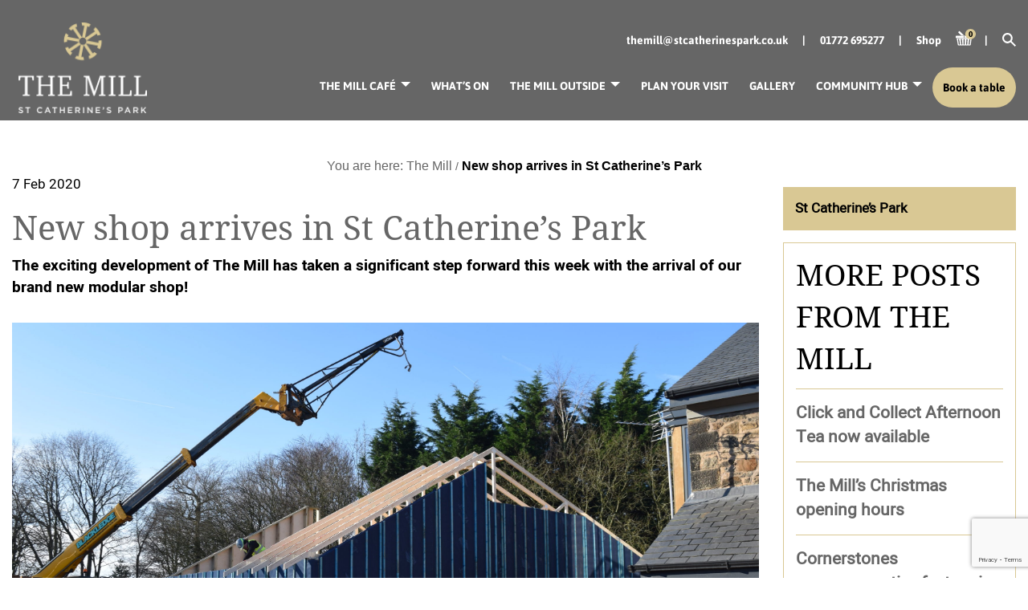

--- FILE ---
content_type: text/html; charset=UTF-8
request_url: https://www.themillatstcatherinespark.co.uk/st-catherines-park/new-shop-arrives-in-st-catherines-park/
body_size: 12359
content:
<!DOCTYPE html><html lang="en-GB" class="tpb no-js"><head><meta name="google-site-verification" content="Vr7vU1BmCXfTrxeXjwfi6bbWJGnrz53374ucl59SXBU" /><meta name="viewport" content="width=device-width, initial-scale=1.0"><meta charset="UTF-8" /> <!-- Google Tag Manager --> <script>(function(w,d,s,l,i){w[l]=w[l]||[];w[l].push({'gtm.start':
		new Date().getTime(),event:'gtm.js'});var f=d.getElementsByTagName(s)[0],
		j=d.createElement(s),dl=l!='dataLayer'?'&l='+l:'';j.async=true;j.src=
		'https://www.googletagmanager.com/gtm.js?id='+i+dl;f.parentNode.insertBefore(j,f);
		})(window,document,'script','dataLayer','GTM-5B5G58Z');</script> <!-- End Google Tag Manager --><meta name='robots' content='index, follow, max-image-preview:large, max-snippet:-1, max-video-preview:-1' /> <!-- This site is optimized with the Yoast SEO plugin v26.7 - https://yoast.com/wordpress/plugins/seo/ --><title>New shop arrives in St Catherine&#039;s Park | The Mill</title><link rel="canonical" href="https://www.themillatstcatherinespark.co.uk/st-catherines-park/new-shop-arrives-in-st-catherines-park/" /><meta property="og:locale" content="en_GB" /><meta property="og:type" content="article" /><meta property="og:title" content="New shop arrives in St Catherine&#039;s Park | The Mill" /><meta property="og:url" content="https://www.themillatstcatherinespark.co.uk/st-catherines-park/new-shop-arrives-in-st-catherines-park/" /><meta property="og:site_name" content="The Mill" /><meta property="article:published_time" content="2020-02-07T16:36:34+00:00" /><meta property="article:modified_time" content="2020-02-07T16:37:33+00:00" /><meta property="og:image" content="https://www.themillatstcatherinespark.co.uk/wp-content/uploads/2020/02/DSC_4738-scaled.jpg" /><meta property="og:image:width" content="2560" /><meta property="og:image:height" content="1707" /><meta property="og:image:type" content="image/jpeg" /><meta name="author" content="Hayley Storey" /><meta name="twitter:card" content="summary_large_image" /><meta name="twitter:label1" content="Written by" /><meta name="twitter:data1" content="Hayley Storey" /> <script type="application/ld+json" class="yoast-schema-graph">{"@context":"https://schema.org","@graph":[{"@type":"Article","@id":"https://www.themillatstcatherinespark.co.uk/st-catherines-park/new-shop-arrives-in-st-catherines-park/#article","isPartOf":{"@id":"https://www.themillatstcatherinespark.co.uk/st-catherines-park/new-shop-arrives-in-st-catherines-park/"},"author":{"name":"Hayley Storey","@id":"https://www.themillatstcatherinespark.co.uk/#/schema/person/46cab51796566d776f45e9182112352c"},"headline":"New shop arrives in St Catherine&#8217;s Park","datePublished":"2020-02-07T16:36:34+00:00","dateModified":"2020-02-07T16:37:33+00:00","mainEntityOfPage":{"@id":"https://www.themillatstcatherinespark.co.uk/st-catherines-park/new-shop-arrives-in-st-catherines-park/"},"wordCount":8,"commentCount":0,"publisher":{"@id":"https://www.themillatstcatherinespark.co.uk/#organization"},"image":{"@id":"https://www.themillatstcatherinespark.co.uk/st-catherines-park/new-shop-arrives-in-st-catherines-park/#primaryimage"},"thumbnailUrl":"https://www.themillatstcatherinespark.co.uk/wp-content/uploads/2020/02/DSC_4738-scaled.jpg","articleSection":["St Catherine’s Park"],"inLanguage":"en-GB","potentialAction":[{"@type":"CommentAction","name":"Comment","target":["https://www.themillatstcatherinespark.co.uk/st-catherines-park/new-shop-arrives-in-st-catherines-park/#respond"]}]},{"@type":"WebPage","@id":"https://www.themillatstcatherinespark.co.uk/st-catherines-park/new-shop-arrives-in-st-catherines-park/","url":"https://www.themillatstcatherinespark.co.uk/st-catherines-park/new-shop-arrives-in-st-catherines-park/","name":"New shop arrives in St Catherine's Park | The Mill","isPartOf":{"@id":"https://www.themillatstcatherinespark.co.uk/#website"},"primaryImageOfPage":{"@id":"https://www.themillatstcatherinespark.co.uk/st-catherines-park/new-shop-arrives-in-st-catherines-park/#primaryimage"},"image":{"@id":"https://www.themillatstcatherinespark.co.uk/st-catherines-park/new-shop-arrives-in-st-catherines-park/#primaryimage"},"thumbnailUrl":"https://www.themillatstcatherinespark.co.uk/wp-content/uploads/2020/02/DSC_4738-scaled.jpg","datePublished":"2020-02-07T16:36:34+00:00","dateModified":"2020-02-07T16:37:33+00:00","breadcrumb":{"@id":"https://www.themillatstcatherinespark.co.uk/st-catherines-park/new-shop-arrives-in-st-catherines-park/#breadcrumb"},"inLanguage":"en-GB","potentialAction":[{"@type":"ReadAction","target":["https://www.themillatstcatherinespark.co.uk/st-catherines-park/new-shop-arrives-in-st-catherines-park/"]}]},{"@type":"ImageObject","inLanguage":"en-GB","@id":"https://www.themillatstcatherinespark.co.uk/st-catherines-park/new-shop-arrives-in-st-catherines-park/#primaryimage","url":"https://www.themillatstcatherinespark.co.uk/wp-content/uploads/2020/02/DSC_4738-scaled.jpg","contentUrl":"https://www.themillatstcatherinespark.co.uk/wp-content/uploads/2020/02/DSC_4738-scaled.jpg","width":2560,"height":1707},{"@type":"BreadcrumbList","@id":"https://www.themillatstcatherinespark.co.uk/st-catherines-park/new-shop-arrives-in-st-catherines-park/#breadcrumb","itemListElement":[{"@type":"ListItem","position":1,"name":"Home","item":"https://www.themillatstcatherinespark.co.uk/"},{"@type":"ListItem","position":2,"name":"New shop arrives in St Catherine&#8217;s Park"}]},{"@type":"WebSite","@id":"https://www.themillatstcatherinespark.co.uk/#website","url":"https://www.themillatstcatherinespark.co.uk/","name":"The Mill","description":"St Catherine&#039;s Park","publisher":{"@id":"https://www.themillatstcatherinespark.co.uk/#organization"},"potentialAction":[{"@type":"SearchAction","target":{"@type":"EntryPoint","urlTemplate":"https://www.themillatstcatherinespark.co.uk/?s={search_term_string}"},"query-input":{"@type":"PropertyValueSpecification","valueRequired":true,"valueName":"search_term_string"}}],"inLanguage":"en-GB"},{"@type":"Organization","@id":"https://www.themillatstcatherinespark.co.uk/#organization","name":"The Mill","url":"https://www.themillatstcatherinespark.co.uk/","logo":{"@type":"ImageObject","inLanguage":"en-GB","@id":"https://www.themillatstcatherinespark.co.uk/#/schema/logo/image/","url":"https://www.themillatstcatherinespark.co.uk/wp-content/uploads/2019/11/The-Mill.png","contentUrl":"https://www.themillatstcatherinespark.co.uk/wp-content/uploads/2019/11/The-Mill.png","width":345,"height":256,"caption":"The Mill"},"image":{"@id":"https://www.themillatstcatherinespark.co.uk/#/schema/logo/image/"}},{"@type":"Person","@id":"https://www.themillatstcatherinespark.co.uk/#/schema/person/46cab51796566d776f45e9182112352c","name":"Hayley Storey","image":{"@type":"ImageObject","inLanguage":"en-GB","@id":"https://www.themillatstcatherinespark.co.uk/#/schema/person/image/","url":"https://secure.gravatar.com/avatar/4d3eb297e4be566e1e5e05966e580f0fa1560ff3b266ad87a209fd443f192649?s=96&d=mm&r=g","contentUrl":"https://secure.gravatar.com/avatar/4d3eb297e4be566e1e5e05966e580f0fa1560ff3b266ad87a209fd443f192649?s=96&d=mm&r=g","caption":"Hayley Storey"},"url":"https://www.themillatstcatherinespark.co.uk/author/hayley-storeystcatherines-co-uk/"}]}</script> <!-- / Yoast SEO plugin. --><link rel='dns-prefetch' href='//www.googletagmanager.com' /><link rel='dns-prefetch' href='//www.themillatstcatherinespark.co.uk' /><link rel='dns-prefetch' href='//kit.fontawesome.com' /><link rel='dns-prefetch' href='//cdn.jsdelivr.net' /><link rel='dns-prefetch' href='//maps.googleapis.com' /><link rel='dns-prefetch' href='//ajax.googleapis.com' /><link rel="alternate" type="application/rss+xml" title="The Mill &raquo; New shop arrives in St Catherine&#8217;s Park Comments Feed" href="https://www.themillatstcatherinespark.co.uk/st-catherines-park/new-shop-arrives-in-st-catherines-park/feed/" /><link rel="alternate" title="oEmbed (JSON)" type="application/json+oembed" href="https://www.themillatstcatherinespark.co.uk/wp-json/oembed/1.0/embed?url=https%3A%2F%2Fwww.themillatstcatherinespark.co.uk%2Fst-catherines-park%2Fnew-shop-arrives-in-st-catherines-park%2F" /><link rel="alternate" title="oEmbed (XML)" type="text/xml+oembed" href="https://www.themillatstcatherinespark.co.uk/wp-json/oembed/1.0/embed?url=https%3A%2F%2Fwww.themillatstcatherinespark.co.uk%2Fst-catherines-park%2Fnew-shop-arrives-in-st-catherines-park%2F&#038;format=xml" /><style id='wp-img-auto-sizes-contain-inline-css' type='text/css'>img:is([sizes=auto i],[sizes^="auto," i]){contain-intrinsic-size:3000px 1500px}
/*# sourceURL=wp-img-auto-sizes-contain-inline-css */</style><style id='wp-block-library-inline-css' type='text/css'>:root{--wp-block-synced-color:#7a00df;--wp-block-synced-color--rgb:122,0,223;--wp-bound-block-color:var(--wp-block-synced-color);--wp-editor-canvas-background:#ddd;--wp-admin-theme-color:#007cba;--wp-admin-theme-color--rgb:0,124,186;--wp-admin-theme-color-darker-10:#006ba1;--wp-admin-theme-color-darker-10--rgb:0,107,160.5;--wp-admin-theme-color-darker-20:#005a87;--wp-admin-theme-color-darker-20--rgb:0,90,135;--wp-admin-border-width-focus:2px}@media (min-resolution:192dpi){:root{--wp-admin-border-width-focus:1.5px}}.wp-element-button{cursor:pointer}:root .has-very-light-gray-background-color{background-color:#eee}:root .has-very-dark-gray-background-color{background-color:#313131}:root .has-very-light-gray-color{color:#eee}:root .has-very-dark-gray-color{color:#313131}:root .has-vivid-green-cyan-to-vivid-cyan-blue-gradient-background{background:linear-gradient(135deg,#00d084,#0693e3)}:root .has-purple-crush-gradient-background{background:linear-gradient(135deg,#34e2e4,#4721fb 50%,#ab1dfe)}:root .has-hazy-dawn-gradient-background{background:linear-gradient(135deg,#faaca8,#dad0ec)}:root .has-subdued-olive-gradient-background{background:linear-gradient(135deg,#fafae1,#67a671)}:root .has-atomic-cream-gradient-background{background:linear-gradient(135deg,#fdd79a,#004a59)}:root .has-nightshade-gradient-background{background:linear-gradient(135deg,#330968,#31cdcf)}:root .has-midnight-gradient-background{background:linear-gradient(135deg,#020381,#2874fc)}:root{--wp--preset--font-size--normal:16px;--wp--preset--font-size--huge:42px}.has-regular-font-size{font-size:1em}.has-larger-font-size{font-size:2.625em}.has-normal-font-size{font-size:var(--wp--preset--font-size--normal)}.has-huge-font-size{font-size:var(--wp--preset--font-size--huge)}.has-text-align-center{text-align:center}.has-text-align-left{text-align:left}.has-text-align-right{text-align:right}.has-fit-text{white-space:nowrap!important}#end-resizable-editor-section{display:none}.aligncenter{clear:both}.items-justified-left{justify-content:flex-start}.items-justified-center{justify-content:center}.items-justified-right{justify-content:flex-end}.items-justified-space-between{justify-content:space-between}.screen-reader-text{border:0;clip-path:inset(50%);height:1px;margin:-1px;overflow:hidden;padding:0;position:absolute;width:1px;word-wrap:normal!important}.screen-reader-text:focus{background-color:#ddd;clip-path:none;color:#444;display:block;font-size:1em;height:auto;left:5px;line-height:normal;padding:15px 23px 14px;text-decoration:none;top:5px;width:auto;z-index:100000}html :where(.has-border-color){border-style:solid}html :where([style*=border-top-color]){border-top-style:solid}html :where([style*=border-right-color]){border-right-style:solid}html :where([style*=border-bottom-color]){border-bottom-style:solid}html :where([style*=border-left-color]){border-left-style:solid}html :where([style*=border-width]){border-style:solid}html :where([style*=border-top-width]){border-top-style:solid}html :where([style*=border-right-width]){border-right-style:solid}html :where([style*=border-bottom-width]){border-bottom-style:solid}html :where([style*=border-left-width]){border-left-style:solid}html :where(img[class*=wp-image-]){height:auto;max-width:100%}:where(figure){margin:0 0 1em}html :where(.is-position-sticky){--wp-admin--admin-bar--position-offset:var(--wp-admin--admin-bar--height,0px)}@media screen and (max-width:600px){html :where(.is-position-sticky){--wp-admin--admin-bar--position-offset:0px}}

/*# sourceURL=wp-block-library-inline-css */</style><link rel='stylesheet' id='wc-blocks-style-css' href='https://www.themillatstcatherinespark.co.uk/wp-content/cache/autoptimize/css/autoptimize_single_e2d671c403c7e2bd09b3b298c748d0db.css' type='text/css' media='all' /><style id='global-styles-inline-css' type='text/css'>:root{--wp--preset--aspect-ratio--square: 1;--wp--preset--aspect-ratio--4-3: 4/3;--wp--preset--aspect-ratio--3-4: 3/4;--wp--preset--aspect-ratio--3-2: 3/2;--wp--preset--aspect-ratio--2-3: 2/3;--wp--preset--aspect-ratio--16-9: 16/9;--wp--preset--aspect-ratio--9-16: 9/16;--wp--preset--color--black: #000000;--wp--preset--color--cyan-bluish-gray: #abb8c3;--wp--preset--color--white: #ffffff;--wp--preset--color--pale-pink: #f78da7;--wp--preset--color--vivid-red: #cf2e2e;--wp--preset--color--luminous-vivid-orange: #ff6900;--wp--preset--color--luminous-vivid-amber: #fcb900;--wp--preset--color--light-green-cyan: #7bdcb5;--wp--preset--color--vivid-green-cyan: #00d084;--wp--preset--color--pale-cyan-blue: #8ed1fc;--wp--preset--color--vivid-cyan-blue: #0693e3;--wp--preset--color--vivid-purple: #9b51e0;--wp--preset--gradient--vivid-cyan-blue-to-vivid-purple: linear-gradient(135deg,rgb(6,147,227) 0%,rgb(155,81,224) 100%);--wp--preset--gradient--light-green-cyan-to-vivid-green-cyan: linear-gradient(135deg,rgb(122,220,180) 0%,rgb(0,208,130) 100%);--wp--preset--gradient--luminous-vivid-amber-to-luminous-vivid-orange: linear-gradient(135deg,rgb(252,185,0) 0%,rgb(255,105,0) 100%);--wp--preset--gradient--luminous-vivid-orange-to-vivid-red: linear-gradient(135deg,rgb(255,105,0) 0%,rgb(207,46,46) 100%);--wp--preset--gradient--very-light-gray-to-cyan-bluish-gray: linear-gradient(135deg,rgb(238,238,238) 0%,rgb(169,184,195) 100%);--wp--preset--gradient--cool-to-warm-spectrum: linear-gradient(135deg,rgb(74,234,220) 0%,rgb(151,120,209) 20%,rgb(207,42,186) 40%,rgb(238,44,130) 60%,rgb(251,105,98) 80%,rgb(254,248,76) 100%);--wp--preset--gradient--blush-light-purple: linear-gradient(135deg,rgb(255,206,236) 0%,rgb(152,150,240) 100%);--wp--preset--gradient--blush-bordeaux: linear-gradient(135deg,rgb(254,205,165) 0%,rgb(254,45,45) 50%,rgb(107,0,62) 100%);--wp--preset--gradient--luminous-dusk: linear-gradient(135deg,rgb(255,203,112) 0%,rgb(199,81,192) 50%,rgb(65,88,208) 100%);--wp--preset--gradient--pale-ocean: linear-gradient(135deg,rgb(255,245,203) 0%,rgb(182,227,212) 50%,rgb(51,167,181) 100%);--wp--preset--gradient--electric-grass: linear-gradient(135deg,rgb(202,248,128) 0%,rgb(113,206,126) 100%);--wp--preset--gradient--midnight: linear-gradient(135deg,rgb(2,3,129) 0%,rgb(40,116,252) 100%);--wp--preset--font-size--small: 13px;--wp--preset--font-size--medium: 20px;--wp--preset--font-size--large: 36px;--wp--preset--font-size--x-large: 42px;--wp--preset--spacing--20: 0.44rem;--wp--preset--spacing--30: 0.67rem;--wp--preset--spacing--40: 1rem;--wp--preset--spacing--50: 1.5rem;--wp--preset--spacing--60: 2.25rem;--wp--preset--spacing--70: 3.38rem;--wp--preset--spacing--80: 5.06rem;--wp--preset--shadow--natural: 6px 6px 9px rgba(0, 0, 0, 0.2);--wp--preset--shadow--deep: 12px 12px 50px rgba(0, 0, 0, 0.4);--wp--preset--shadow--sharp: 6px 6px 0px rgba(0, 0, 0, 0.2);--wp--preset--shadow--outlined: 6px 6px 0px -3px rgb(255, 255, 255), 6px 6px rgb(0, 0, 0);--wp--preset--shadow--crisp: 6px 6px 0px rgb(0, 0, 0);}:where(.is-layout-flex){gap: 0.5em;}:where(.is-layout-grid){gap: 0.5em;}body .is-layout-flex{display: flex;}.is-layout-flex{flex-wrap: wrap;align-items: center;}.is-layout-flex > :is(*, div){margin: 0;}body .is-layout-grid{display: grid;}.is-layout-grid > :is(*, div){margin: 0;}:where(.wp-block-columns.is-layout-flex){gap: 2em;}:where(.wp-block-columns.is-layout-grid){gap: 2em;}:where(.wp-block-post-template.is-layout-flex){gap: 1.25em;}:where(.wp-block-post-template.is-layout-grid){gap: 1.25em;}.has-black-color{color: var(--wp--preset--color--black) !important;}.has-cyan-bluish-gray-color{color: var(--wp--preset--color--cyan-bluish-gray) !important;}.has-white-color{color: var(--wp--preset--color--white) !important;}.has-pale-pink-color{color: var(--wp--preset--color--pale-pink) !important;}.has-vivid-red-color{color: var(--wp--preset--color--vivid-red) !important;}.has-luminous-vivid-orange-color{color: var(--wp--preset--color--luminous-vivid-orange) !important;}.has-luminous-vivid-amber-color{color: var(--wp--preset--color--luminous-vivid-amber) !important;}.has-light-green-cyan-color{color: var(--wp--preset--color--light-green-cyan) !important;}.has-vivid-green-cyan-color{color: var(--wp--preset--color--vivid-green-cyan) !important;}.has-pale-cyan-blue-color{color: var(--wp--preset--color--pale-cyan-blue) !important;}.has-vivid-cyan-blue-color{color: var(--wp--preset--color--vivid-cyan-blue) !important;}.has-vivid-purple-color{color: var(--wp--preset--color--vivid-purple) !important;}.has-black-background-color{background-color: var(--wp--preset--color--black) !important;}.has-cyan-bluish-gray-background-color{background-color: var(--wp--preset--color--cyan-bluish-gray) !important;}.has-white-background-color{background-color: var(--wp--preset--color--white) !important;}.has-pale-pink-background-color{background-color: var(--wp--preset--color--pale-pink) !important;}.has-vivid-red-background-color{background-color: var(--wp--preset--color--vivid-red) !important;}.has-luminous-vivid-orange-background-color{background-color: var(--wp--preset--color--luminous-vivid-orange) !important;}.has-luminous-vivid-amber-background-color{background-color: var(--wp--preset--color--luminous-vivid-amber) !important;}.has-light-green-cyan-background-color{background-color: var(--wp--preset--color--light-green-cyan) !important;}.has-vivid-green-cyan-background-color{background-color: var(--wp--preset--color--vivid-green-cyan) !important;}.has-pale-cyan-blue-background-color{background-color: var(--wp--preset--color--pale-cyan-blue) !important;}.has-vivid-cyan-blue-background-color{background-color: var(--wp--preset--color--vivid-cyan-blue) !important;}.has-vivid-purple-background-color{background-color: var(--wp--preset--color--vivid-purple) !important;}.has-black-border-color{border-color: var(--wp--preset--color--black) !important;}.has-cyan-bluish-gray-border-color{border-color: var(--wp--preset--color--cyan-bluish-gray) !important;}.has-white-border-color{border-color: var(--wp--preset--color--white) !important;}.has-pale-pink-border-color{border-color: var(--wp--preset--color--pale-pink) !important;}.has-vivid-red-border-color{border-color: var(--wp--preset--color--vivid-red) !important;}.has-luminous-vivid-orange-border-color{border-color: var(--wp--preset--color--luminous-vivid-orange) !important;}.has-luminous-vivid-amber-border-color{border-color: var(--wp--preset--color--luminous-vivid-amber) !important;}.has-light-green-cyan-border-color{border-color: var(--wp--preset--color--light-green-cyan) !important;}.has-vivid-green-cyan-border-color{border-color: var(--wp--preset--color--vivid-green-cyan) !important;}.has-pale-cyan-blue-border-color{border-color: var(--wp--preset--color--pale-cyan-blue) !important;}.has-vivid-cyan-blue-border-color{border-color: var(--wp--preset--color--vivid-cyan-blue) !important;}.has-vivid-purple-border-color{border-color: var(--wp--preset--color--vivid-purple) !important;}.has-vivid-cyan-blue-to-vivid-purple-gradient-background{background: var(--wp--preset--gradient--vivid-cyan-blue-to-vivid-purple) !important;}.has-light-green-cyan-to-vivid-green-cyan-gradient-background{background: var(--wp--preset--gradient--light-green-cyan-to-vivid-green-cyan) !important;}.has-luminous-vivid-amber-to-luminous-vivid-orange-gradient-background{background: var(--wp--preset--gradient--luminous-vivid-amber-to-luminous-vivid-orange) !important;}.has-luminous-vivid-orange-to-vivid-red-gradient-background{background: var(--wp--preset--gradient--luminous-vivid-orange-to-vivid-red) !important;}.has-very-light-gray-to-cyan-bluish-gray-gradient-background{background: var(--wp--preset--gradient--very-light-gray-to-cyan-bluish-gray) !important;}.has-cool-to-warm-spectrum-gradient-background{background: var(--wp--preset--gradient--cool-to-warm-spectrum) !important;}.has-blush-light-purple-gradient-background{background: var(--wp--preset--gradient--blush-light-purple) !important;}.has-blush-bordeaux-gradient-background{background: var(--wp--preset--gradient--blush-bordeaux) !important;}.has-luminous-dusk-gradient-background{background: var(--wp--preset--gradient--luminous-dusk) !important;}.has-pale-ocean-gradient-background{background: var(--wp--preset--gradient--pale-ocean) !important;}.has-electric-grass-gradient-background{background: var(--wp--preset--gradient--electric-grass) !important;}.has-midnight-gradient-background{background: var(--wp--preset--gradient--midnight) !important;}.has-small-font-size{font-size: var(--wp--preset--font-size--small) !important;}.has-medium-font-size{font-size: var(--wp--preset--font-size--medium) !important;}.has-large-font-size{font-size: var(--wp--preset--font-size--large) !important;}.has-x-large-font-size{font-size: var(--wp--preset--font-size--x-large) !important;}
/*# sourceURL=global-styles-inline-css */</style><style id='classic-theme-styles-inline-css' type='text/css'>/*! This file is auto-generated */
.wp-block-button__link{color:#fff;background-color:#32373c;border-radius:9999px;box-shadow:none;text-decoration:none;padding:calc(.667em + 2px) calc(1.333em + 2px);font-size:1.125em}.wp-block-file__button{background:#32373c;color:#fff;text-decoration:none}
/*# sourceURL=/wp-includes/css/classic-themes.min.css */</style><link rel='stylesheet' id='contact-form-7-css' href='https://www.themillatstcatherinespark.co.uk/wp-content/cache/autoptimize/css/autoptimize_single_64ac31699f5326cb3c76122498b76f66.css' type='text/css' media='all' /><link rel='stylesheet' id='woocommerce-layout-css' href='https://www.themillatstcatherinespark.co.uk/wp-content/cache/autoptimize/css/autoptimize_single_e98f5279cacaef826050eb2595082e77.css' type='text/css' media='all' /><link rel='stylesheet' id='woocommerce-smallscreen-css' href='https://www.themillatstcatherinespark.co.uk/wp-content/cache/autoptimize/css/autoptimize_single_59d266c0ea580aae1113acb3761f7ad5.css' type='text/css' media='only screen and (max-width: 768px)' /><link rel='stylesheet' id='woocommerce-general-css' href='https://www.themillatstcatherinespark.co.uk/wp-content/cache/autoptimize/css/autoptimize_single_0a5cfa15a1c3bce6319a071a84e71e83.css' type='text/css' media='all' /><style id='woocommerce-inline-inline-css' type='text/css'>.woocommerce form .form-row .required { visibility: visible; }
/*# sourceURL=woocommerce-inline-inline-css */</style><link rel='stylesheet' id='theme-css' href='https://www.themillatstcatherinespark.co.uk/wp-content/cache/autoptimize/css/autoptimize_single_e6220da94dd842763b2ed57f8dfa7def.css' type='text/css' media='screen, projection' /><link rel='stylesheet' id='bootstrap-css-css' href='https://www.themillatstcatherinespark.co.uk/wp-content/themes/themill/css/bootstrap.min.css' type='text/css' media='screen, projection' /><link rel='stylesheet' id='bxslider-css-css' href='https://www.themillatstcatherinespark.co.uk/wp-content/themes/themill/css/bxslider.min.css' type='text/css' media='screen, projection' /><link rel='stylesheet' id='fancybox-css-css' href='https://cdn.jsdelivr.net/gh/fancyapps/fancybox@3.5.2/dist/jquery.fancybox.min.css' type='text/css' media='screen, projection' /><link rel='stylesheet' id='jquery-ui-css' href='https://ajax.googleapis.com/ajax/libs/jqueryui/1.8/themes/base/jquery-ui.css' type='text/css' media='all' /> <script type="text/javascript" id="woocommerce-google-analytics-integration-gtag-js-after">/* <![CDATA[ */
/* Google Analytics for WooCommerce (gtag.js) */
					window.dataLayer = window.dataLayer || [];
					function gtag(){dataLayer.push(arguments);}
					// Set up default consent state.
					for ( const mode of [{"analytics_storage":"denied","ad_storage":"denied","ad_user_data":"denied","ad_personalization":"denied","region":["AT","BE","BG","HR","CY","CZ","DK","EE","FI","FR","DE","GR","HU","IS","IE","IT","LV","LI","LT","LU","MT","NL","NO","PL","PT","RO","SK","SI","ES","SE","GB","CH"]}] || [] ) {
						gtag( "consent", "default", { "wait_for_update": 500, ...mode } );
					}
					gtag("js", new Date());
					gtag("set", "developer_id.dOGY3NW", true);
					gtag("config", "UA-56156751-1", {"track_404":true,"allow_google_signals":false,"logged_in":false,"linker":{"domains":[],"allow_incoming":false},"custom_map":{"dimension1":"logged_in"}});
//# sourceURL=woocommerce-google-analytics-integration-gtag-js-after
/* ]]> */</script> <script type="text/javascript" src="https://www.themillatstcatherinespark.co.uk/wp-includes/js/jquery/jquery.min.js" id="jquery-core-js"></script> <script type="text/javascript" src="https://www.themillatstcatherinespark.co.uk/wp-includes/js/jquery/jquery-migrate.min.js" id="jquery-migrate-js"></script> <script type="text/javascript" src="https://www.themillatstcatherinespark.co.uk/wp-content/plugins/woocommerce/assets/js/jquery-blockui/jquery.blockUI.min.js" id="wc-jquery-blockui-js" defer="defer" data-wp-strategy="defer"></script> <script type="text/javascript" id="wc-add-to-cart-js-extra">/* <![CDATA[ */
var wc_add_to_cart_params = {"ajax_url":"/wp-admin/admin-ajax.php","wc_ajax_url":"/?wc-ajax=%%endpoint%%","i18n_view_cart":"View basket","cart_url":"https://www.themillatstcatherinespark.co.uk/basket/","is_cart":"","cart_redirect_after_add":"no"};
//# sourceURL=wc-add-to-cart-js-extra
/* ]]> */</script> <script src="https://www.themillatstcatherinespark.co.uk/wp-content/plugins/woocommerce/assets/js/frontend/add-to-cart.min.js" defer="defer" type="text/javascript"></script> <script type="text/javascript" src="https://www.themillatstcatherinespark.co.uk/wp-content/plugins/woocommerce/assets/js/js-cookie/js.cookie.min.js" id="wc-js-cookie-js" defer="defer" data-wp-strategy="defer"></script> <script type="text/javascript" id="woocommerce-js-extra">/* <![CDATA[ */
var woocommerce_params = {"ajax_url":"/wp-admin/admin-ajax.php","wc_ajax_url":"/?wc-ajax=%%endpoint%%","i18n_password_show":"Show password","i18n_password_hide":"Hide password"};
//# sourceURL=woocommerce-js-extra
/* ]]> */</script> <script src="https://www.themillatstcatherinespark.co.uk/wp-content/plugins/woocommerce/assets/js/frontend/woocommerce.min.js" defer="defer" type="text/javascript"></script> <link rel="https://api.w.org/" href="https://www.themillatstcatherinespark.co.uk/wp-json/" /><link rel="alternate" title="JSON" type="application/json" href="https://www.themillatstcatherinespark.co.uk/wp-json/wp/v2/posts/4053" /> <noscript><style>.woocommerce-product-gallery{ opacity: 1 !important; }</style></noscript><link rel="icon" href="https://www.themillatstcatherinespark.co.uk/wp-content/uploads/2019/11/cropped-mill-logo-1-32x32.png" sizes="32x32" /><link rel="icon" href="https://www.themillatstcatherinespark.co.uk/wp-content/uploads/2019/11/cropped-mill-logo-1-192x192.png" sizes="192x192" /><link rel="apple-touch-icon" href="https://www.themillatstcatherinespark.co.uk/wp-content/uploads/2019/11/cropped-mill-logo-1-180x180.png" /><meta name="msapplication-TileImage" content="https://www.themillatstcatherinespark.co.uk/wp-content/uploads/2019/11/cropped-mill-logo-1-270x270.png" /><link rel='stylesheet' id='wc-stripe-blocks-checkout-style-css' href='https://www.themillatstcatherinespark.co.uk/wp-content/cache/autoptimize/css/autoptimize_single_8603fd0f67260e4e152c0dcb8f719109.css' type='text/css' media='all' /></head><body data-rsssl=1 class="wp-singular post-template-default single single-post postid-4053 single-format-standard wp-theme-themill theme-themill woocommerce-no-js"> <!-- Google Tag Manager (noscript) --> <noscript><iframe src="https://www.googletagmanager.com/ns.html?id=GTM-5B5G58Z"
 height="0" width="0" style="display:none;visibility:hidden"></iframe></noscript> <!-- End Google Tag Manager (noscript) --><div id="main-container"><header><div class="abs"></div> <!-- Nav --><div class="container"><div class="row"><div class="col-xs-4 col-sm-2 dib"> <a href="/" class="logo_wrapper db rel"> <img src="https://www.themillatstcatherinespark.co.uk/wp-content/themes/themill/images/mill-logo.png" alt="" width="160"> </a></div><div class="col-xs-8 col-sm-10 header-container"><div class="nav_wrapper"><div class="navbar navbar-default"><div class="navbar-header text-white clearfix hidden-xs"> <a href="mailto:themill@stcatherinespark.co.uk" class="text-white smr sml">themill@stcatherinespark.co.uk</a> | <a href="tel:01772 695277" class="text-white smr sml">01772 695277</a> | <a href="/online-shop" class="text-white smr sml"> <span>Shop</span> </a> <a href="/basket" class="text-black basket-count"> <img src="https://www.themillatstcatherinespark.co.uk/wp-content/themes/themill/svg/basket.svg" alt="" class="basket-icon" width="25"> <span>0</span> </a> |<form role="search" method="get" class="rel search-form" action="https://www.themillatstcatherinespark.co.uk/" style="display: none;"> <input type="search" class="search-field"
 placeholder="Search The Mill"
 value="" name="s"
 title="Search for:" /> <!-- <input type="submit" id="searchsubmit" value="Search" /> --></form> <img src="https://www.themillatstcatherinespark.co.uk/wp-content/themes/themill/svg/search.svg" alt="" class="search-icon" width="17"></div><div class="collapse navbar-collapse clearfix hidden-xs"><ul id="menu-main-menu" class="nav navbar-nav smt"><li id="menu-item-65" class="menu-item menu-item-type-post_type menu-item-object-page menu-item-has-children menu-item-65 nav-item dropdown"><a href="https://www.themillatstcatherinespark.co.uk/the-mill-cafe/" class="nav-link dropdown-toggle" data-toggle="dropdown" id="dropdown-menu-item-The Mill Café">The Mill Café</a><div class="dropdown-menu" aria-labelledby="dropdown-menu-item-The Mill Café"> <a href="https://www.themillatstcatherinespark.co.uk/the-mill-cafe/" class="dropdown-item">The Mill Café</a><a href="https://www.themillatstcatherinespark.co.uk/the-mill-cafe/the-mill-cafe-menus/" class="dropdown-item">Menus</a><a href="https://www.themillatstcatherinespark.co.uk/the-mill-cafe/friday-themed-evenings/" class="dropdown-item">Friday Themed Evenings</a><a href="https://www.themillatstcatherinespark.co.uk/the-mill-cafe/afternoon-tea/" class="dropdown-item">Afternoon Tea</a><a href="https://www.themillatstcatherinespark.co.uk/the-mill-cafe/plan-your-event/" class="dropdown-item">Plan Your Event</a></div></li><li id="menu-item-3400" class="visible-xs menu-item menu-item-type-post_type menu-item-object-page menu-item-3400 nav-item"><a href="https://www.themillatstcatherinespark.co.uk/online-shop/" class="nav-link">Shop</a><li id="menu-item-66" class="menu-item menu-item-type-post_type menu-item-object-page menu-item-66 nav-item"><a href="https://www.themillatstcatherinespark.co.uk/whats-on/" class="nav-link">What’s On</a><li id="menu-item-67" class="menu-item menu-item-type-post_type menu-item-object-page menu-item-has-children menu-item-67 nav-item dropdown"><a href="https://www.themillatstcatherinespark.co.uk/the-mill-outside/" class="nav-link dropdown-toggle" data-toggle="dropdown" id="dropdown-menu-item-The Mill Outside">The Mill Outside</a><div class="dropdown-menu" aria-labelledby="dropdown-menu-item-The Mill Outside"> <a href="https://www.themillatstcatherinespark.co.uk/the-mill-outside/" class="dropdown-item">The Mill Outside</a><a href="https://www.themillatstcatherinespark.co.uk/the-mill-outside/the-mill-outside-menus/" class="dropdown-item">Menus</a><a href="https://www.themillatstcatherinespark.co.uk/the-mill-cafe/plan-your-event/" class="dropdown-item">Plan Your Event</a></div></li><li id="menu-item-68" class="menu-item menu-item-type-post_type menu-item-object-page menu-item-68 nav-item"><a href="https://www.themillatstcatherinespark.co.uk/plan-your-visit/" class="nav-link">Plan your visit</a><li id="menu-item-69" class="menu-item menu-item-type-post_type menu-item-object-page menu-item-69 nav-item"><a href="https://www.themillatstcatherinespark.co.uk/gallery/" class="nav-link">Gallery</a><li id="menu-item-70" class="menu-item menu-item-type-post_type menu-item-object-page menu-item-has-children menu-item-70 nav-item dropdown"><a href="https://www.themillatstcatherinespark.co.uk/community-hub/" class="nav-link dropdown-toggle" data-toggle="dropdown" id="dropdown-menu-item-Community Hub">Community Hub</a><div class="dropdown-menu" aria-labelledby="dropdown-menu-item-Community Hub"> <a href="https://www.themillatstcatherinespark.co.uk/community-hub/information-hub/" class="dropdown-item">Information Hub</a><a href="https://www.themillatstcatherinespark.co.uk/community-hub/talkin-tables/" class="dropdown-item">Talking Tables</a><a href="https://www.themillatstcatherinespark.co.uk/community-hub/" class="dropdown-item">Community Hub</a><a href="https://www.themillatstcatherinespark.co.uk/community-hub/volunteer-advisor-service/" class="dropdown-item">Volunteer Advisor Service</a><a href="https://www.themillatstcatherinespark.co.uk/community-hub/volunteer/" class="dropdown-item">Volunteer</a><a href="https://www.themillatstcatherinespark.co.uk/community-hub/what-else-is-here/" class="dropdown-item">What else is here?</a></div></li><li><a data-target="#resdiaryModal" role="button" data-toggle="modal" class="button_std book-nav book-table">Book a table</a></li></ul></div><div class="mobile-nav-container hidden-sm hidden-md hidden-lg"> <a data-target="#resdiaryModal" role="button" data-toggle="modal" class="button_std book-table book-mobile-nav text-center">Book a table</a><nav class="navbar navbar-default"><div class="navbar-header"><div class="col-xs-12"> <button title="Open Mobile Menu" type="button" class="navbar-toggle collapsed" data-toggle="collapse" data-target=".navbar-collapse"> <span class="icon-bar"></span> <span class="icon-bar"></span> <span class="icon-bar"></span> </button></div></div><div class="collapse navbar-collapse clearfix"><ul id="menu-main-menu-1" class="nav mobile-nav"><li class="menu-item menu-item-type-post_type menu-item-object-page menu-item-has-children menu-item-65 nav-item dropdown"><a href="https://www.themillatstcatherinespark.co.uk/the-mill-cafe/" class="nav-link dropdown-toggle" data-toggle="dropdown" id="dropdown-menu-item-The Mill Café">The Mill Café</a><div class="dropdown-menu" aria-labelledby="dropdown-menu-item-The Mill Café"> <a href="https://www.themillatstcatherinespark.co.uk/the-mill-cafe/" class="dropdown-item">The Mill Café</a><a href="https://www.themillatstcatherinespark.co.uk/the-mill-cafe/the-mill-cafe-menus/" class="dropdown-item">Menus</a><a href="https://www.themillatstcatherinespark.co.uk/the-mill-cafe/friday-themed-evenings/" class="dropdown-item">Friday Themed Evenings</a><a href="https://www.themillatstcatherinespark.co.uk/the-mill-cafe/afternoon-tea/" class="dropdown-item">Afternoon Tea</a><a href="https://www.themillatstcatherinespark.co.uk/the-mill-cafe/plan-your-event/" class="dropdown-item">Plan Your Event</a></div></li><li class="visible-xs menu-item menu-item-type-post_type menu-item-object-page menu-item-3400 nav-item"><a href="https://www.themillatstcatherinespark.co.uk/online-shop/" class="nav-link">Shop</a><li class="menu-item menu-item-type-post_type menu-item-object-page menu-item-66 nav-item"><a href="https://www.themillatstcatherinespark.co.uk/whats-on/" class="nav-link">What’s On</a><li class="menu-item menu-item-type-post_type menu-item-object-page menu-item-has-children menu-item-67 nav-item dropdown"><a href="https://www.themillatstcatherinespark.co.uk/the-mill-outside/" class="nav-link dropdown-toggle" data-toggle="dropdown" id="dropdown-menu-item-The Mill Outside">The Mill Outside</a><div class="dropdown-menu" aria-labelledby="dropdown-menu-item-The Mill Outside"> <a href="https://www.themillatstcatherinespark.co.uk/the-mill-outside/" class="dropdown-item">The Mill Outside</a><a href="https://www.themillatstcatherinespark.co.uk/the-mill-outside/the-mill-outside-menus/" class="dropdown-item">Menus</a><a href="https://www.themillatstcatherinespark.co.uk/the-mill-cafe/plan-your-event/" class="dropdown-item">Plan Your Event</a></div></li><li class="menu-item menu-item-type-post_type menu-item-object-page menu-item-68 nav-item"><a href="https://www.themillatstcatherinespark.co.uk/plan-your-visit/" class="nav-link">Plan your visit</a><li class="menu-item menu-item-type-post_type menu-item-object-page menu-item-69 nav-item"><a href="https://www.themillatstcatherinespark.co.uk/gallery/" class="nav-link">Gallery</a><li class="menu-item menu-item-type-post_type menu-item-object-page menu-item-has-children menu-item-70 nav-item dropdown"><a href="https://www.themillatstcatherinespark.co.uk/community-hub/" class="nav-link dropdown-toggle" data-toggle="dropdown" id="dropdown-menu-item-Community Hub">Community Hub</a><div class="dropdown-menu" aria-labelledby="dropdown-menu-item-Community Hub"> <a href="https://www.themillatstcatherinespark.co.uk/community-hub/information-hub/" class="dropdown-item">Information Hub</a><a href="https://www.themillatstcatherinespark.co.uk/community-hub/talkin-tables/" class="dropdown-item">Talking Tables</a><a href="https://www.themillatstcatherinespark.co.uk/community-hub/" class="dropdown-item">Community Hub</a><a href="https://www.themillatstcatherinespark.co.uk/community-hub/volunteer-advisor-service/" class="dropdown-item">Volunteer Advisor Service</a><a href="https://www.themillatstcatherinespark.co.uk/community-hub/volunteer/" class="dropdown-item">Volunteer</a><a href="https://www.themillatstcatherinespark.co.uk/community-hub/what-else-is-here/" class="dropdown-item">What else is here?</a></div></li><li><a data-target="#resdiaryModal" role="button" data-toggle="modal" class="button_std book-nav book-table">Book a table</a></li></ul> <button title="Open Mobile Menu" type="button" class="navbar-toggle collapsed close-mobile" data-toggle="collapse" data-target=".navbar-collapse"> <span>x</span> </button><div class="mobile-nav-bottom back-gray"> <a href="/basket" class="text-black basket-count"> <img src="https://www.themillatstcatherinespark.co.uk/wp-content/themes/themill/svg/basket.svg" alt="Basket"> <span>0</span> </a> <a href="mailto:themill@stcatherinespark.co.uk"> <img src="https://www.themillatstcatherinespark.co.uk/wp-content/themes/themill/svg/email.svg" alt="Basket"> </a> <a href=""> <img src="https://www.themillatstcatherinespark.co.uk/wp-content/themes/themill/svg/search.svg" alt="Basket"> </a></div></div></nav></div></div></div></div></div></div></header><div class="modal fade" id="basketModal" tabindex="-1" role="dialog" aria-labelledby="exampleModalCenterTitle" aria-hidden="true"><div class="modal-dialog modal-dialog-centered" role="document"><div class="modal-content"><div class="modal-header"> <img src="https://www.themillatstcatherinespark.co.uk/wp-content/themes/themill/svg/tick.svg" alt=""></div><div class="modal-body"><p class="subtitle droid text-white text-caps text-center">Added to your basket</p></div><div class="modal-footer"> <a data-dismiss="modal" class="button_std button_grey_invert modal-close text-white dib">Continue Shopping</a> <a href="/basket" class="button_std button_cream text-black dib">Go to Basket</a></div></div></div></div><div class="modal fade" id="resdiaryModal" tabindex="-1" role="dialog" aria-labelledby="exampleModalCenterTitle" aria-hidden="true" data-remote="https://booking.resdiary.com/widget/Standard/TheMillStCatherinesPark/9434"><div class="modal-dialog modal-dialog-centered" role="document"> <button type="button" title="go back" class="btn btn-modal btn-close resdiary-close" data-dismiss="modal">Close</button><div class="modal-content"> <button type="button" title="go back" class="btn btn-modal btn-close resdiary-close" data-dismiss="modal">Close</button><div class="modal-header"> <button type="button" class="close" data-dismiss="modal">&times;</button><h4 class="modal-title">Notice</h4></div><div class="modal-body"><p>Please wait...</p></div><div class="modal-footer text-center"> <button type="button" title="continue" class="btn btn-modal btn-continue" data-dismiss="modal">Continue</button> <button type="button" title="go back" class="btn btn-modal btn-close" data-dismiss="modal">Go Back</button></div></div></div></div><div class="modal fade" id="resdiaryModalEvents" tabindex="-1" role="dialog" aria-labelledby="exampleModalCenterTitle" aria-hidden="true" data-remote="https://booking.resdiary.com/widget/Standard/TheMillStCatherinesPark/14446"><div class="modal-dialog modal-dialog-centered" role="document"> <button type="button" title="go back" class="btn btn-modal btn-close resdiary-close" data-dismiss="modal">Close</button><div class="modal-content"><div class="modal-header"> <button type="button" class="close" data-dismiss="modal">&times;</button><h4 class="modal-title">Notice</h4></div><div class="modal-body"><p>Please wait...</p></div><div class="modal-footer text-center"> <button type="button" title="continue" class="btn btn-modal btn-continue" data-dismiss="modal">Continue</button> <button type="button" title="go back" class="btn btn-modal btn-close" data-dismiss="modal">Go Back</button></div></div></div></div><div class="breadcrumb breadcrumb-std"><div class="container"><div class="row"> <span>You are here:</span> <span property="itemListElement" typeof="ListItem"><a property="item" typeof="WebPage" title="Go to The Mill." href="https://www.themillatstcatherinespark.co.uk" class="home" ><span property="name">The Mill</span></a><meta property="position" content="1"></span> / <span property="itemListElement" typeof="ListItem"><span property="name" class="post post-post current-item">New shop arrives in St Catherine&#8217;s Park</span><meta property="url" content="https://www.themillatstcatherinespark.co.uk/st-catherines-park/new-shop-arrives-in-st-catherines-park/"><meta property="position" content="2"></span></div></div></div><div class="news-single"><div class="container"><div class="row"><div class="col-md-9 col-sm-12 col-xs-12 news-content"><p class="post-date">7 Feb 2020</p><h1 class="text-grey">New shop arrives in St Catherine&#8217;s Park</h1><div class="subtitle-layout anim"><p class="in-left"><p><strong>The exciting development of The Mill has taken a significant step forward this week with the arrival of our brand new modular shop!<br /> </strong></p></p></div><div class="flex-image mtb anim"><div class="img in-left" style="background-image:url('https://www.themillatstcatherinespark.co.uk/wp-content/uploads/2020/02/DSC_4738-scaled.jpg');"></div></div><div class="content-layout sptb smtb anim background-image w-100 left" id="" style=""><div class="in-left"><p>We’re looking forward to announcing in the near future what this amazing new venture will be – making St Catherine’s Park even more of a destination in Lancashire, and offering something really special for our communities to further support the wonderful work of St Catherine’s Hospice.</p><p>You can read more about the cafe&#8217;s extension plan <strong><a href="https://www.themillatstcatherinespark.co.uk/the-mill/the-mill-is-set-to-expand/">here</a></strong>.</p><p>&nbsp;</p></div></div> <a href="/news" class="button_std back_shop button_grey_invert mtb dib">< Back to news</a></div><div class="col-md-3 col-sm-12 col-xs-12"><div class="sidebar"><div class="news-sidebar anim"><div class="back-cream dib smtb in-right"><p class="smtb"> <a href="st-catherines-park" class="text-black bold">St Catherine’s Park</a></p></div><div class="more-posts in-right"><p class="text-black text-caps">More posts from The Mill</p><ul><li> <a href="https://www.themillatstcatherinespark.co.uk/the-mill/click-and-collect-afternoon-tea-now-available/" class="text-gray bold"> Click and Collect Afternoon Tea now available </a></li><li> <a href="https://www.themillatstcatherinespark.co.uk/the-mill/the-mills-christmas-opening-hours/" class="text-gray bold"> The Mill&#8217;s Christmas opening hours </a></li><li> <a href="https://www.themillatstcatherinespark.co.uk/the-mill/cornerstones-commemorative-feature-is-unveiled/" class="text-gray bold"> Cornerstones commemorative feature is unveiled </a></li></ul></div><div class="news-share mtb in-right"><p class="text-gray text-center bold">Share with your friends!</p><div class="share-row"> <a href="" class="facebook"> <i class="fab fa-facebook-f"></i> </a> <a href="" class="twitter"> <i class="fab fa-twitter"></i> </a> <a href="" class="instagram"> <i class="fab fa-instagram"></i> </a></div></div><div class="newsletter-signup in-right"><div class="back-cream"> <img src="https://www.themillatstcatherinespark.co.uk/wp-content/themes/themill/svg/mill-circle-icon.svg" alt="The Mill Icon" class="smtb"><div class="wpcf7 no-js" id="wpcf7-f634-o1" lang="en-GB" dir="ltr" data-wpcf7-id="634"><div class="screen-reader-response"><p role="status" aria-live="polite" aria-atomic="true"></p><ul></ul></div><form action="/st-catherines-park/new-shop-arrives-in-st-catherines-park/#wpcf7-f634-o1" method="post" class="wpcf7-form init" aria-label="Contact form" novalidate="novalidate" data-status="init"><fieldset class="hidden-fields-container"><input type="hidden" name="_wpcf7" value="634" /><input type="hidden" name="_wpcf7_version" value="6.1.4" /><input type="hidden" name="_wpcf7_locale" value="en_GB" /><input type="hidden" name="_wpcf7_unit_tag" value="wpcf7-f634-o1" /><input type="hidden" name="_wpcf7_container_post" value="0" /><input type="hidden" name="_wpcf7_posted_data_hash" value="" /><input type="hidden" name="_wpcf7_recaptcha_response" value="" /></fieldset><p class="text-black text-caps droid">Newsletter Signup</p><p class="text-black text-center">Sign up to our newsletter and receive all the latest news and what’s on at The Mill & St Catherine’s Hospice</p><p><span class="wpcf7-form-control-wrap" data-name="title"><input size="40" maxlength="400" class="wpcf7-form-control wpcf7-text wpcf7-validates-as-required" aria-required="true" aria-invalid="false" placeholder="Title" value="" type="text" name="title" /></span></p><p><span class="wpcf7-form-control-wrap" data-name="first-name"><input size="40" maxlength="400" class="wpcf7-form-control wpcf7-text wpcf7-validates-as-required" aria-required="true" aria-invalid="false" placeholder="First Name" value="" type="text" name="first-name" /></span></p><p><span class="wpcf7-form-control-wrap" data-name="last-name"><input size="40" maxlength="400" class="wpcf7-form-control wpcf7-text wpcf7-validates-as-required" aria-required="true" aria-invalid="false" placeholder="Surname" value="" type="text" name="last-name" /></span></p><p><span class="wpcf7-form-control-wrap" data-name="your-email"><input size="40" maxlength="400" class="wpcf7-form-control wpcf7-email wpcf7-validates-as-required wpcf7-text wpcf7-validates-as-email" aria-required="true" aria-invalid="false" placeholder="Email Address" value="" type="email" name="your-email" /></span></p><p><input class="wpcf7-form-control wpcf7-submit has-spinner button_std button_grey_white newsletter_submit dib smtb" type="submit" value="Sign up" /></p><p style="display: none !important;" class="akismet-fields-container" data-prefix="_wpcf7_ak_"><label>&#916;<textarea name="_wpcf7_ak_hp_textarea" cols="45" rows="8" maxlength="100"></textarea></label><input type="hidden" id="ak_js_1" name="_wpcf7_ak_js" value="132"/><script>document.getElementById( "ak_js_1" ).setAttribute( "value", ( new Date() ).getTime() );</script></p><div class="wpcf7-response-output" aria-hidden="true"></div></form></div></div></div></div></div></div></div></div></div></div> <!-- #main-container --><div class="footer-section back-cream"> <!--<div class="container"> --><div class="col-md-5 col-sm-6 col-xs-12 footer-left"><div class="footer-column-left"> <img src="https://www.themillatstcatherinespark.co.uk/wp-content/themes/themill/svg/mill-logo-white.svg" alt="The Mill Logo" class="footer-logo"><div class="text-black"><p style="text-align: center;"><strong>Open daily: 9.00am &#8211; 4.00pm</strong></p><p style="text-align: center;">The Mill, St Catherine’s Park, Lostock Lane,<br /> Lostock Hall, Preston, PR5 5XU</p><p style="text-align: center;"><a class="std_link" href="tel:01772 695277"><strong>01772 695277</strong></a></p><p style="text-align: center;"><a class="std_link" href="mailto:themill@stcatherinespark.co.uk"><strong>themill@stcatherinespark.co.uk</strong></a></p><p style="text-align: center;"><a class="button_std dib button_white" href="https://www.themillatstcatherinespark.co.uk/jobs-and-volunteering/">Jobs at The Mill</a></p></div></div><div style="background-image: linear-gradient(rgba(0, 0, 0, 0.45),rgba(0, 0, 0, 0.45)),url('https://www.themillatstcatherinespark.co.uk/wp-content/uploads/2025/07/Screenshot-2025-07-30-at-13.45.42-e1753879644373-1100x722.jpg');" class="background-image footer-st-cath"> <img src="https://www.themillatstcatherinespark.co.uk/wp-content/uploads/2025/07/St_Catherines_Linear_Logo_White.png" alt="St Catherine's Logo" class="st-caths-logo"> <a href="https://stcatherines.co.uk" target="_blank" class="button_std button_white dib">Visit us</a></div></div><div class="col-md-3 hidden-sm col-sm-6 col-xs-12 back-gray"><h3 class="text-white">What our customers say:</h3> <iframe src="https://www.resdiary.com/Widget/TheMillStCatherinesPark " allowtransparency="true" frameborder="0" class="resdiary-reviews" style="width:100%; border:none; max-width: 540px; height: 559px; "></iframe></div><div class="col-md-4 col-sm-6 col-xs-12"><h3 class="text-black">Connect with us</h3><p class="text-black">Find out the latest news, events and offers from The Mill</p><div class="social-row"> <a href="https://en-gb.facebook.com/themillstcatherinespark/" target="_blank"> <img src="https://www.themillatstcatherinespark.co.uk/wp-content/uploads/2019/09/Facebook-02.svg" alt="Social Icon"> </a> <a href="https://twitter.com/TheMillPre" target="_blank"> <img src="https://www.themillatstcatherinespark.co.uk/wp-content/uploads/2019/09/Twitter-01.svg" alt="Social Icon"> </a> <a href="https://www.instagram.com/themillpre/" target="_blank"> <img src="https://www.themillatstcatherinespark.co.uk/wp-content/uploads/2019/09/Instragram-01-03.svg" alt="Social Icon"> </a></div><hr></div> <!--</div> --></div><footer><div class="container"><div class="row"><p class="text-center text-white footer-message">A social enterprise with profits going to St Catherine’s Hospice Care</p><p class="text-center text-white">&copy; 2026 
 The Mill, St Catherine's Park <span class="smr"> 2026</span> | <a href="/privacy-policy-and-use-of-cookies" class="text-white smr sml">Privacy policy and use of Cookies</a> | <a href="/sitemap" class="text-white smr sml">Sitemap</a> | <span class="sml">Designed and built by <a href="https://www.bluewren.co.uk" target="_blank" class="text-white">BlueWren <img src="https://www.themillatstcatherinespark.co.uk/wp-content/themes/themill/images/wrenbird.png" alt="BlueWren bird" class="wrenbird"></a></span></p></div></div></footer><div class="modal-backdrop footer-backdrop"></div> <script type="speculationrules">{"prefetch":[{"source":"document","where":{"and":[{"href_matches":"/*"},{"not":{"href_matches":["/wp-*.php","/wp-admin/*","/wp-content/uploads/*","/wp-content/*","/wp-content/plugins/*","/wp-content/themes/themill/*","/*\\?(.+)"]}},{"not":{"selector_matches":"a[rel~=\"nofollow\"]"}},{"not":{"selector_matches":".no-prefetch, .no-prefetch a"}}]},"eagerness":"conservative"}]}</script> <script type='text/javascript'>(function () {
			var c = document.body.className;
			c = c.replace(/woocommerce-no-js/, 'woocommerce-js');
			document.body.className = c;
		})();</script> <script type="text/javascript" src="https://www.googletagmanager.com/gtag/js?id=UA-56156751-1" id="google-tag-manager-js" data-wp-strategy="async"></script> <script type="text/javascript" src="https://www.themillatstcatherinespark.co.uk/wp-includes/js/dist/hooks.min.js" id="wp-hooks-js"></script> <script type="text/javascript" src="https://www.themillatstcatherinespark.co.uk/wp-includes/js/dist/i18n.min.js" id="wp-i18n-js"></script> <script type="text/javascript" id="wp-i18n-js-after">/* <![CDATA[ */
wp.i18n.setLocaleData( { 'text direction\u0004ltr': [ 'ltr' ] } );
//# sourceURL=wp-i18n-js-after
/* ]]> */</script> <script type="text/javascript" src="https://www.themillatstcatherinespark.co.uk/wp-content/cache/autoptimize/js/autoptimize_single_47c6e611a7bc3f31c20b1d00a516bad8.js" id="woocommerce-google-analytics-integration-js"></script> <script type="text/javascript" src="https://www.themillatstcatherinespark.co.uk/wp-content/cache/autoptimize/js/autoptimize_single_96e7dc3f0e8559e4a3f3ca40b17ab9c3.js" id="swv-js"></script> <script src="https://www.themillatstcatherinespark.co.uk/wp-content/cache/autoptimize/js/autoptimize_single_2912c657d0592cc532dff73d0d2ce7bb.js" defer="defer" type="text/javascript"></script> <script src="https://www.themillatstcatherinespark.co.uk/wp-content/cache/autoptimize/js/autoptimize_single_50f69634bad5d7efd6a6d88723dc1aa7.js" defer="defer" type="text/javascript"></script> <script type="text/javascript" id="ajax-js-js-extra">/* <![CDATA[ */
var MyAjax = {"ajaxurl":"https://www.themillatstcatherinespark.co.uk/wp-admin/admin-ajax.php","security":"8dd45078c8"};
//# sourceURL=ajax-js-js-extra
/* ]]> */</script> <script src="https://www.themillatstcatherinespark.co.uk/wp-content/cache/autoptimize/js/autoptimize_single_184a3b7c055c9a17b768778022d42571.js" defer="defer" type="text/javascript"></script> <script src="https://www.themillatstcatherinespark.co.uk/wp-content/themes/themill/js/bootstrap.min.js" defer="defer" type="text/javascript"></script> <script src="https://kit.fontawesome.com/91e3db8e63.js" defer="defer" type="text/javascript"></script> <script src="https://www.themillatstcatherinespark.co.uk/wp-content/themes/themill/js/jquery.bxslider.min.js" defer="defer" type="text/javascript"></script> <script src="https://cdn.jsdelivr.net/gh/fancyapps/fancybox@3.5.2/dist/jquery.fancybox.min.js" defer="defer" type="text/javascript"></script> <script src="https://maps.googleapis.com/maps/api/js?key=AIzaSyDpFKSDxS9Fx4V83FvB0Lcr-T1ike3j8DQ&ver=1.0.0." defer="defer" type="text/javascript"></script> <script src="https://www.themillatstcatherinespark.co.uk/wp-content/cache/autoptimize/js/autoptimize_single_64d268e3a07ac4b3cfe62985b14787c3.js" defer="defer" async="async" type="text/javascript"></script> <script src="https://www.themillatstcatherinespark.co.uk/wp-content/cache/autoptimize/js/autoptimize_single_90fa36f4097dccd300d50bf2a2506152.js" defer="defer" type="text/javascript"></script> <script type="text/javascript" src="https://www.themillatstcatherinespark.co.uk/wp-includes/js/jquery/ui/core.min.js" id="jquery-ui-core-js"></script> <script src="https://www.themillatstcatherinespark.co.uk/wp-includes/js/jquery/ui/datepicker.min.js" defer="defer" type="text/javascript"></script> <script type="text/javascript" src="https://www.themillatstcatherinespark.co.uk/wp-content/plugins/woocommerce/assets/js/sourcebuster/sourcebuster.min.js" id="sourcebuster-js-js"></script> <script type="text/javascript" id="wc-order-attribution-js-extra">/* <![CDATA[ */
var wc_order_attribution = {"params":{"lifetime":1.0e-5,"session":30,"base64":false,"ajaxurl":"https://www.themillatstcatherinespark.co.uk/wp-admin/admin-ajax.php","prefix":"wc_order_attribution_","allowTracking":true},"fields":{"source_type":"current.typ","referrer":"current_add.rf","utm_campaign":"current.cmp","utm_source":"current.src","utm_medium":"current.mdm","utm_content":"current.cnt","utm_id":"current.id","utm_term":"current.trm","utm_source_platform":"current.plt","utm_creative_format":"current.fmt","utm_marketing_tactic":"current.tct","session_entry":"current_add.ep","session_start_time":"current_add.fd","session_pages":"session.pgs","session_count":"udata.vst","user_agent":"udata.uag"}};
//# sourceURL=wc-order-attribution-js-extra
/* ]]> */</script> <script type="text/javascript" src="https://www.themillatstcatherinespark.co.uk/wp-content/plugins/woocommerce/assets/js/frontend/order-attribution.min.js" id="wc-order-attribution-js"></script> <script type="text/javascript" src="https://www.google.com/recaptcha/api.js?render=6LdrZdcUAAAAAKRMtg_oLkOOd4fGC0jSwNhrCl95&amp;ver=3.0" id="google-recaptcha-js"></script> <script type="text/javascript" src="https://www.themillatstcatherinespark.co.uk/wp-includes/js/dist/vendor/wp-polyfill.min.js" id="wp-polyfill-js"></script> <script type="text/javascript" id="wpcf7-recaptcha-js-before">/* <![CDATA[ */
var wpcf7_recaptcha = {
    "sitekey": "6LdrZdcUAAAAAKRMtg_oLkOOd4fGC0jSwNhrCl95",
    "actions": {
        "homepage": "homepage",
        "contactform": "contactform"
    }
};
//# sourceURL=wpcf7-recaptcha-js-before
/* ]]> */</script> <script type="text/javascript" src="https://www.themillatstcatherinespark.co.uk/wp-content/cache/autoptimize/js/autoptimize_single_ec0187677793456f98473f49d9e9b95f.js" id="wpcf7-recaptcha-js"></script> <script defer type="text/javascript" src="https://www.themillatstcatherinespark.co.uk/wp-content/cache/autoptimize/js/autoptimize_single_91954b488a9bfcade528d6ff5c7ce83f.js" id="akismet-frontend-js"></script> <script type="text/javascript" id="woocommerce-google-analytics-integration-data-js-after">/* <![CDATA[ */
window.ga4w = { data: {"cart":{"items":[],"coupons":[],"totals":{"currency_code":"GBP","total_price":0,"currency_minor_unit":2}}}, settings: {"tracker_function_name":"gtag","events":["purchase","add_to_cart","remove_from_cart","view_item_list","select_content","view_item","begin_checkout"],"identifier":null,"currency":{"decimalSeparator":".","thousandSeparator":",","precision":2}} }; document.dispatchEvent(new Event("ga4w:ready"));
//# sourceURL=woocommerce-google-analytics-integration-data-js-after
/* ]]> */</script> </body></html>
<!-- Dynamic page generated in 3.598 seconds. -->
<!-- Cached page generated by WP-Super-Cache on 2026-01-19 05:31:50 -->

<!-- Compression = gzip -->

--- FILE ---
content_type: text/html; charset=utf-8
request_url: https://www.resdiary.com/Widget/TheMillStCatherinesPark
body_size: 1580
content:


<!DOCTYPE html>
<html>
    <head>
        <title>The Mill St Catherine&#39;s Park - Read real diner reviews delivered by ResDiary</title>
        <link rel="icon" type="image/vnd.microsoft.icon" href="https://resdiary.blob.core.windows.net/uploads/FileUploads/17f3ecc7-f6e2-459e-b703-ff93900ea3d7.ico"/>
        <meta name="robots" content="noindex, follow" />
        <link rel="stylesheet" type="text/css" href="/bundles/css/branding/widget"/>
        <link href="/bundles/css/layout?v=V4Cg7lL15sl_EJ361Tdzbsl99MyTWMnM-ZC4yYCTh_s1" rel="stylesheet"/>

        <script src="/bundles/js/widget?v=IFKO8yEk2P3bEAZUtU6xlArG5YXBVlnh5e64xhu5GVY1"></script>

        <script type="text/javascript">
            $(document).ready(function() {
                $("#avgreviewscore").rateit();
            });
        </script>
    </head>
    <body>
        <!-- Google Tag Manager --> 
        <noscript>
            <iframe src="//www.googletagmanager.com/ns.html?id=GTM-KFBSNV" height="0" width="0" style="display:none;visibility:hidden"></iframe>
        </noscript> 
        <script>(function (w, d, s, l, i) {
w[l] = w[l] || []; w[l].push({
'gtm.start':
new Date().getTime(), event: 'gtm.js'
}); var f = d.getElementsByTagName(s)[0],
j = d.createElement(s), dl = l != 'dataLayer' ? '&l=' + l : ''; j.async = true; j.src =
'//www.googletagmanager.com/gtm.js?id=' + i + dl; f.parentNode.insertBefore(j, f);
})(window, document, 'script', 'dataLayer', 'GTM-KFBSNV');        
        </script> 
        <!-- End Google Tag Manager -->
        
        <div class="widget" style="width: 240px">
            <div class="branding">
                <img src="https://resdiary.blob.core.windows.net/uploads/FileUploads/45cd04ef-6413-4451-bb5a-6b5624bac269.png" alt="ResDiary"/>
            </div>
            <div class="details">
                <div class="details-right">
                    <div class="restaurant-name">The Mill St Catherine&#39;s Park</div>
                    <div class="restaurant-address">The Mill St Catherine&#39;s Park, Lostock Lane, Lostock Hall, Preston, Lancashire, United Kingdom, PR5 5XU</div>
                </div>
            </div>
                <div class="restaurant-rating">
                    <div data-rateit-value="4.9" class="rateit" data-rateit-ispreset="true" data-rateit-readonly="true"></div>
                    <span> from </span><span id="noreviews">11396</span><span> reviews</span>
                </div>
                            <div class="reviews-most-recent">
                    <div class="reviews-most-recent-text">
                        <span>Most recent reviews</span>
                    </div>
                    <div>
                            <div class="review">
                                <div class="review-by"><span>Anonymous</span></div>
                                <div class="review-content"><span><pre>Great beef Sunday lunch so tasty and great value </pre></span></div>
                                <div class="review-date"><span>Reviewed on </span><span>Sunday, 18 January 2026</span></div>
                            </div>
                            <div class="review">
                                <div class="review-by"><span>Keith</span></div>
                                <div class="review-content"><span><pre>Never ever disappointed with The Mill Cafe. Food is always excellent as is the g (...)</pre></span></div>
                                <div class="review-date"><span>Reviewed on </span><span>Sunday, 18 January 2026</span></div>
                            </div>
                            <div class="review">
                                <div class="review-by"><span>John</span></div>
                                <div class="review-content"><span><pre>As usual food and service of the highest standard and quality. Hope to be back a (...)</pre></span></div>
                                <div class="review-date"><span>Reviewed on </span><span>Saturday, 17 January 2026</span></div>
                            </div>
                    </div>
                </div>
                            <div class="restaurant-read-more">
                    <a class="restaurant-goto" href="https://www.dishcult.com/old/Restaurant/TheMillStCatherinesPark" target="_blank">Read reviews</a>
                </div>
            <div class="footer">
                <span>&#169; 2016 ResDiary</span>
                <a href="/old/Terms" target="_blank" rel="nofollow">Terms &amp; Conditions</a>
            </div>
        </div>
    <script defer src="https://static.cloudflareinsights.com/beacon.min.js/vcd15cbe7772f49c399c6a5babf22c1241717689176015" integrity="sha512-ZpsOmlRQV6y907TI0dKBHq9Md29nnaEIPlkf84rnaERnq6zvWvPUqr2ft8M1aS28oN72PdrCzSjY4U6VaAw1EQ==" data-cf-beacon='{"version":"2024.11.0","token":"784a9ac3d3de43f5a5f5fa78700467bd","server_timing":{"name":{"cfCacheStatus":true,"cfEdge":true,"cfExtPri":true,"cfL4":true,"cfOrigin":true,"cfSpeedBrain":true},"location_startswith":null}}' crossorigin="anonymous"></script>
</body>
</html>

--- FILE ---
content_type: text/html; charset=utf-8
request_url: https://www.google.com/recaptcha/api2/anchor?ar=1&k=6LdrZdcUAAAAAKRMtg_oLkOOd4fGC0jSwNhrCl95&co=aHR0cHM6Ly93d3cudGhlbWlsbGF0c3RjYXRoZXJpbmVzcGFyay5jby51azo0NDM.&hl=en&v=PoyoqOPhxBO7pBk68S4YbpHZ&size=invisible&anchor-ms=20000&execute-ms=30000&cb=ngkwdo4i2giy
body_size: 48742
content:
<!DOCTYPE HTML><html dir="ltr" lang="en"><head><meta http-equiv="Content-Type" content="text/html; charset=UTF-8">
<meta http-equiv="X-UA-Compatible" content="IE=edge">
<title>reCAPTCHA</title>
<style type="text/css">
/* cyrillic-ext */
@font-face {
  font-family: 'Roboto';
  font-style: normal;
  font-weight: 400;
  font-stretch: 100%;
  src: url(//fonts.gstatic.com/s/roboto/v48/KFO7CnqEu92Fr1ME7kSn66aGLdTylUAMa3GUBHMdazTgWw.woff2) format('woff2');
  unicode-range: U+0460-052F, U+1C80-1C8A, U+20B4, U+2DE0-2DFF, U+A640-A69F, U+FE2E-FE2F;
}
/* cyrillic */
@font-face {
  font-family: 'Roboto';
  font-style: normal;
  font-weight: 400;
  font-stretch: 100%;
  src: url(//fonts.gstatic.com/s/roboto/v48/KFO7CnqEu92Fr1ME7kSn66aGLdTylUAMa3iUBHMdazTgWw.woff2) format('woff2');
  unicode-range: U+0301, U+0400-045F, U+0490-0491, U+04B0-04B1, U+2116;
}
/* greek-ext */
@font-face {
  font-family: 'Roboto';
  font-style: normal;
  font-weight: 400;
  font-stretch: 100%;
  src: url(//fonts.gstatic.com/s/roboto/v48/KFO7CnqEu92Fr1ME7kSn66aGLdTylUAMa3CUBHMdazTgWw.woff2) format('woff2');
  unicode-range: U+1F00-1FFF;
}
/* greek */
@font-face {
  font-family: 'Roboto';
  font-style: normal;
  font-weight: 400;
  font-stretch: 100%;
  src: url(//fonts.gstatic.com/s/roboto/v48/KFO7CnqEu92Fr1ME7kSn66aGLdTylUAMa3-UBHMdazTgWw.woff2) format('woff2');
  unicode-range: U+0370-0377, U+037A-037F, U+0384-038A, U+038C, U+038E-03A1, U+03A3-03FF;
}
/* math */
@font-face {
  font-family: 'Roboto';
  font-style: normal;
  font-weight: 400;
  font-stretch: 100%;
  src: url(//fonts.gstatic.com/s/roboto/v48/KFO7CnqEu92Fr1ME7kSn66aGLdTylUAMawCUBHMdazTgWw.woff2) format('woff2');
  unicode-range: U+0302-0303, U+0305, U+0307-0308, U+0310, U+0312, U+0315, U+031A, U+0326-0327, U+032C, U+032F-0330, U+0332-0333, U+0338, U+033A, U+0346, U+034D, U+0391-03A1, U+03A3-03A9, U+03B1-03C9, U+03D1, U+03D5-03D6, U+03F0-03F1, U+03F4-03F5, U+2016-2017, U+2034-2038, U+203C, U+2040, U+2043, U+2047, U+2050, U+2057, U+205F, U+2070-2071, U+2074-208E, U+2090-209C, U+20D0-20DC, U+20E1, U+20E5-20EF, U+2100-2112, U+2114-2115, U+2117-2121, U+2123-214F, U+2190, U+2192, U+2194-21AE, U+21B0-21E5, U+21F1-21F2, U+21F4-2211, U+2213-2214, U+2216-22FF, U+2308-230B, U+2310, U+2319, U+231C-2321, U+2336-237A, U+237C, U+2395, U+239B-23B7, U+23D0, U+23DC-23E1, U+2474-2475, U+25AF, U+25B3, U+25B7, U+25BD, U+25C1, U+25CA, U+25CC, U+25FB, U+266D-266F, U+27C0-27FF, U+2900-2AFF, U+2B0E-2B11, U+2B30-2B4C, U+2BFE, U+3030, U+FF5B, U+FF5D, U+1D400-1D7FF, U+1EE00-1EEFF;
}
/* symbols */
@font-face {
  font-family: 'Roboto';
  font-style: normal;
  font-weight: 400;
  font-stretch: 100%;
  src: url(//fonts.gstatic.com/s/roboto/v48/KFO7CnqEu92Fr1ME7kSn66aGLdTylUAMaxKUBHMdazTgWw.woff2) format('woff2');
  unicode-range: U+0001-000C, U+000E-001F, U+007F-009F, U+20DD-20E0, U+20E2-20E4, U+2150-218F, U+2190, U+2192, U+2194-2199, U+21AF, U+21E6-21F0, U+21F3, U+2218-2219, U+2299, U+22C4-22C6, U+2300-243F, U+2440-244A, U+2460-24FF, U+25A0-27BF, U+2800-28FF, U+2921-2922, U+2981, U+29BF, U+29EB, U+2B00-2BFF, U+4DC0-4DFF, U+FFF9-FFFB, U+10140-1018E, U+10190-1019C, U+101A0, U+101D0-101FD, U+102E0-102FB, U+10E60-10E7E, U+1D2C0-1D2D3, U+1D2E0-1D37F, U+1F000-1F0FF, U+1F100-1F1AD, U+1F1E6-1F1FF, U+1F30D-1F30F, U+1F315, U+1F31C, U+1F31E, U+1F320-1F32C, U+1F336, U+1F378, U+1F37D, U+1F382, U+1F393-1F39F, U+1F3A7-1F3A8, U+1F3AC-1F3AF, U+1F3C2, U+1F3C4-1F3C6, U+1F3CA-1F3CE, U+1F3D4-1F3E0, U+1F3ED, U+1F3F1-1F3F3, U+1F3F5-1F3F7, U+1F408, U+1F415, U+1F41F, U+1F426, U+1F43F, U+1F441-1F442, U+1F444, U+1F446-1F449, U+1F44C-1F44E, U+1F453, U+1F46A, U+1F47D, U+1F4A3, U+1F4B0, U+1F4B3, U+1F4B9, U+1F4BB, U+1F4BF, U+1F4C8-1F4CB, U+1F4D6, U+1F4DA, U+1F4DF, U+1F4E3-1F4E6, U+1F4EA-1F4ED, U+1F4F7, U+1F4F9-1F4FB, U+1F4FD-1F4FE, U+1F503, U+1F507-1F50B, U+1F50D, U+1F512-1F513, U+1F53E-1F54A, U+1F54F-1F5FA, U+1F610, U+1F650-1F67F, U+1F687, U+1F68D, U+1F691, U+1F694, U+1F698, U+1F6AD, U+1F6B2, U+1F6B9-1F6BA, U+1F6BC, U+1F6C6-1F6CF, U+1F6D3-1F6D7, U+1F6E0-1F6EA, U+1F6F0-1F6F3, U+1F6F7-1F6FC, U+1F700-1F7FF, U+1F800-1F80B, U+1F810-1F847, U+1F850-1F859, U+1F860-1F887, U+1F890-1F8AD, U+1F8B0-1F8BB, U+1F8C0-1F8C1, U+1F900-1F90B, U+1F93B, U+1F946, U+1F984, U+1F996, U+1F9E9, U+1FA00-1FA6F, U+1FA70-1FA7C, U+1FA80-1FA89, U+1FA8F-1FAC6, U+1FACE-1FADC, U+1FADF-1FAE9, U+1FAF0-1FAF8, U+1FB00-1FBFF;
}
/* vietnamese */
@font-face {
  font-family: 'Roboto';
  font-style: normal;
  font-weight: 400;
  font-stretch: 100%;
  src: url(//fonts.gstatic.com/s/roboto/v48/KFO7CnqEu92Fr1ME7kSn66aGLdTylUAMa3OUBHMdazTgWw.woff2) format('woff2');
  unicode-range: U+0102-0103, U+0110-0111, U+0128-0129, U+0168-0169, U+01A0-01A1, U+01AF-01B0, U+0300-0301, U+0303-0304, U+0308-0309, U+0323, U+0329, U+1EA0-1EF9, U+20AB;
}
/* latin-ext */
@font-face {
  font-family: 'Roboto';
  font-style: normal;
  font-weight: 400;
  font-stretch: 100%;
  src: url(//fonts.gstatic.com/s/roboto/v48/KFO7CnqEu92Fr1ME7kSn66aGLdTylUAMa3KUBHMdazTgWw.woff2) format('woff2');
  unicode-range: U+0100-02BA, U+02BD-02C5, U+02C7-02CC, U+02CE-02D7, U+02DD-02FF, U+0304, U+0308, U+0329, U+1D00-1DBF, U+1E00-1E9F, U+1EF2-1EFF, U+2020, U+20A0-20AB, U+20AD-20C0, U+2113, U+2C60-2C7F, U+A720-A7FF;
}
/* latin */
@font-face {
  font-family: 'Roboto';
  font-style: normal;
  font-weight: 400;
  font-stretch: 100%;
  src: url(//fonts.gstatic.com/s/roboto/v48/KFO7CnqEu92Fr1ME7kSn66aGLdTylUAMa3yUBHMdazQ.woff2) format('woff2');
  unicode-range: U+0000-00FF, U+0131, U+0152-0153, U+02BB-02BC, U+02C6, U+02DA, U+02DC, U+0304, U+0308, U+0329, U+2000-206F, U+20AC, U+2122, U+2191, U+2193, U+2212, U+2215, U+FEFF, U+FFFD;
}
/* cyrillic-ext */
@font-face {
  font-family: 'Roboto';
  font-style: normal;
  font-weight: 500;
  font-stretch: 100%;
  src: url(//fonts.gstatic.com/s/roboto/v48/KFO7CnqEu92Fr1ME7kSn66aGLdTylUAMa3GUBHMdazTgWw.woff2) format('woff2');
  unicode-range: U+0460-052F, U+1C80-1C8A, U+20B4, U+2DE0-2DFF, U+A640-A69F, U+FE2E-FE2F;
}
/* cyrillic */
@font-face {
  font-family: 'Roboto';
  font-style: normal;
  font-weight: 500;
  font-stretch: 100%;
  src: url(//fonts.gstatic.com/s/roboto/v48/KFO7CnqEu92Fr1ME7kSn66aGLdTylUAMa3iUBHMdazTgWw.woff2) format('woff2');
  unicode-range: U+0301, U+0400-045F, U+0490-0491, U+04B0-04B1, U+2116;
}
/* greek-ext */
@font-face {
  font-family: 'Roboto';
  font-style: normal;
  font-weight: 500;
  font-stretch: 100%;
  src: url(//fonts.gstatic.com/s/roboto/v48/KFO7CnqEu92Fr1ME7kSn66aGLdTylUAMa3CUBHMdazTgWw.woff2) format('woff2');
  unicode-range: U+1F00-1FFF;
}
/* greek */
@font-face {
  font-family: 'Roboto';
  font-style: normal;
  font-weight: 500;
  font-stretch: 100%;
  src: url(//fonts.gstatic.com/s/roboto/v48/KFO7CnqEu92Fr1ME7kSn66aGLdTylUAMa3-UBHMdazTgWw.woff2) format('woff2');
  unicode-range: U+0370-0377, U+037A-037F, U+0384-038A, U+038C, U+038E-03A1, U+03A3-03FF;
}
/* math */
@font-face {
  font-family: 'Roboto';
  font-style: normal;
  font-weight: 500;
  font-stretch: 100%;
  src: url(//fonts.gstatic.com/s/roboto/v48/KFO7CnqEu92Fr1ME7kSn66aGLdTylUAMawCUBHMdazTgWw.woff2) format('woff2');
  unicode-range: U+0302-0303, U+0305, U+0307-0308, U+0310, U+0312, U+0315, U+031A, U+0326-0327, U+032C, U+032F-0330, U+0332-0333, U+0338, U+033A, U+0346, U+034D, U+0391-03A1, U+03A3-03A9, U+03B1-03C9, U+03D1, U+03D5-03D6, U+03F0-03F1, U+03F4-03F5, U+2016-2017, U+2034-2038, U+203C, U+2040, U+2043, U+2047, U+2050, U+2057, U+205F, U+2070-2071, U+2074-208E, U+2090-209C, U+20D0-20DC, U+20E1, U+20E5-20EF, U+2100-2112, U+2114-2115, U+2117-2121, U+2123-214F, U+2190, U+2192, U+2194-21AE, U+21B0-21E5, U+21F1-21F2, U+21F4-2211, U+2213-2214, U+2216-22FF, U+2308-230B, U+2310, U+2319, U+231C-2321, U+2336-237A, U+237C, U+2395, U+239B-23B7, U+23D0, U+23DC-23E1, U+2474-2475, U+25AF, U+25B3, U+25B7, U+25BD, U+25C1, U+25CA, U+25CC, U+25FB, U+266D-266F, U+27C0-27FF, U+2900-2AFF, U+2B0E-2B11, U+2B30-2B4C, U+2BFE, U+3030, U+FF5B, U+FF5D, U+1D400-1D7FF, U+1EE00-1EEFF;
}
/* symbols */
@font-face {
  font-family: 'Roboto';
  font-style: normal;
  font-weight: 500;
  font-stretch: 100%;
  src: url(//fonts.gstatic.com/s/roboto/v48/KFO7CnqEu92Fr1ME7kSn66aGLdTylUAMaxKUBHMdazTgWw.woff2) format('woff2');
  unicode-range: U+0001-000C, U+000E-001F, U+007F-009F, U+20DD-20E0, U+20E2-20E4, U+2150-218F, U+2190, U+2192, U+2194-2199, U+21AF, U+21E6-21F0, U+21F3, U+2218-2219, U+2299, U+22C4-22C6, U+2300-243F, U+2440-244A, U+2460-24FF, U+25A0-27BF, U+2800-28FF, U+2921-2922, U+2981, U+29BF, U+29EB, U+2B00-2BFF, U+4DC0-4DFF, U+FFF9-FFFB, U+10140-1018E, U+10190-1019C, U+101A0, U+101D0-101FD, U+102E0-102FB, U+10E60-10E7E, U+1D2C0-1D2D3, U+1D2E0-1D37F, U+1F000-1F0FF, U+1F100-1F1AD, U+1F1E6-1F1FF, U+1F30D-1F30F, U+1F315, U+1F31C, U+1F31E, U+1F320-1F32C, U+1F336, U+1F378, U+1F37D, U+1F382, U+1F393-1F39F, U+1F3A7-1F3A8, U+1F3AC-1F3AF, U+1F3C2, U+1F3C4-1F3C6, U+1F3CA-1F3CE, U+1F3D4-1F3E0, U+1F3ED, U+1F3F1-1F3F3, U+1F3F5-1F3F7, U+1F408, U+1F415, U+1F41F, U+1F426, U+1F43F, U+1F441-1F442, U+1F444, U+1F446-1F449, U+1F44C-1F44E, U+1F453, U+1F46A, U+1F47D, U+1F4A3, U+1F4B0, U+1F4B3, U+1F4B9, U+1F4BB, U+1F4BF, U+1F4C8-1F4CB, U+1F4D6, U+1F4DA, U+1F4DF, U+1F4E3-1F4E6, U+1F4EA-1F4ED, U+1F4F7, U+1F4F9-1F4FB, U+1F4FD-1F4FE, U+1F503, U+1F507-1F50B, U+1F50D, U+1F512-1F513, U+1F53E-1F54A, U+1F54F-1F5FA, U+1F610, U+1F650-1F67F, U+1F687, U+1F68D, U+1F691, U+1F694, U+1F698, U+1F6AD, U+1F6B2, U+1F6B9-1F6BA, U+1F6BC, U+1F6C6-1F6CF, U+1F6D3-1F6D7, U+1F6E0-1F6EA, U+1F6F0-1F6F3, U+1F6F7-1F6FC, U+1F700-1F7FF, U+1F800-1F80B, U+1F810-1F847, U+1F850-1F859, U+1F860-1F887, U+1F890-1F8AD, U+1F8B0-1F8BB, U+1F8C0-1F8C1, U+1F900-1F90B, U+1F93B, U+1F946, U+1F984, U+1F996, U+1F9E9, U+1FA00-1FA6F, U+1FA70-1FA7C, U+1FA80-1FA89, U+1FA8F-1FAC6, U+1FACE-1FADC, U+1FADF-1FAE9, U+1FAF0-1FAF8, U+1FB00-1FBFF;
}
/* vietnamese */
@font-face {
  font-family: 'Roboto';
  font-style: normal;
  font-weight: 500;
  font-stretch: 100%;
  src: url(//fonts.gstatic.com/s/roboto/v48/KFO7CnqEu92Fr1ME7kSn66aGLdTylUAMa3OUBHMdazTgWw.woff2) format('woff2');
  unicode-range: U+0102-0103, U+0110-0111, U+0128-0129, U+0168-0169, U+01A0-01A1, U+01AF-01B0, U+0300-0301, U+0303-0304, U+0308-0309, U+0323, U+0329, U+1EA0-1EF9, U+20AB;
}
/* latin-ext */
@font-face {
  font-family: 'Roboto';
  font-style: normal;
  font-weight: 500;
  font-stretch: 100%;
  src: url(//fonts.gstatic.com/s/roboto/v48/KFO7CnqEu92Fr1ME7kSn66aGLdTylUAMa3KUBHMdazTgWw.woff2) format('woff2');
  unicode-range: U+0100-02BA, U+02BD-02C5, U+02C7-02CC, U+02CE-02D7, U+02DD-02FF, U+0304, U+0308, U+0329, U+1D00-1DBF, U+1E00-1E9F, U+1EF2-1EFF, U+2020, U+20A0-20AB, U+20AD-20C0, U+2113, U+2C60-2C7F, U+A720-A7FF;
}
/* latin */
@font-face {
  font-family: 'Roboto';
  font-style: normal;
  font-weight: 500;
  font-stretch: 100%;
  src: url(//fonts.gstatic.com/s/roboto/v48/KFO7CnqEu92Fr1ME7kSn66aGLdTylUAMa3yUBHMdazQ.woff2) format('woff2');
  unicode-range: U+0000-00FF, U+0131, U+0152-0153, U+02BB-02BC, U+02C6, U+02DA, U+02DC, U+0304, U+0308, U+0329, U+2000-206F, U+20AC, U+2122, U+2191, U+2193, U+2212, U+2215, U+FEFF, U+FFFD;
}
/* cyrillic-ext */
@font-face {
  font-family: 'Roboto';
  font-style: normal;
  font-weight: 900;
  font-stretch: 100%;
  src: url(//fonts.gstatic.com/s/roboto/v48/KFO7CnqEu92Fr1ME7kSn66aGLdTylUAMa3GUBHMdazTgWw.woff2) format('woff2');
  unicode-range: U+0460-052F, U+1C80-1C8A, U+20B4, U+2DE0-2DFF, U+A640-A69F, U+FE2E-FE2F;
}
/* cyrillic */
@font-face {
  font-family: 'Roboto';
  font-style: normal;
  font-weight: 900;
  font-stretch: 100%;
  src: url(//fonts.gstatic.com/s/roboto/v48/KFO7CnqEu92Fr1ME7kSn66aGLdTylUAMa3iUBHMdazTgWw.woff2) format('woff2');
  unicode-range: U+0301, U+0400-045F, U+0490-0491, U+04B0-04B1, U+2116;
}
/* greek-ext */
@font-face {
  font-family: 'Roboto';
  font-style: normal;
  font-weight: 900;
  font-stretch: 100%;
  src: url(//fonts.gstatic.com/s/roboto/v48/KFO7CnqEu92Fr1ME7kSn66aGLdTylUAMa3CUBHMdazTgWw.woff2) format('woff2');
  unicode-range: U+1F00-1FFF;
}
/* greek */
@font-face {
  font-family: 'Roboto';
  font-style: normal;
  font-weight: 900;
  font-stretch: 100%;
  src: url(//fonts.gstatic.com/s/roboto/v48/KFO7CnqEu92Fr1ME7kSn66aGLdTylUAMa3-UBHMdazTgWw.woff2) format('woff2');
  unicode-range: U+0370-0377, U+037A-037F, U+0384-038A, U+038C, U+038E-03A1, U+03A3-03FF;
}
/* math */
@font-face {
  font-family: 'Roboto';
  font-style: normal;
  font-weight: 900;
  font-stretch: 100%;
  src: url(//fonts.gstatic.com/s/roboto/v48/KFO7CnqEu92Fr1ME7kSn66aGLdTylUAMawCUBHMdazTgWw.woff2) format('woff2');
  unicode-range: U+0302-0303, U+0305, U+0307-0308, U+0310, U+0312, U+0315, U+031A, U+0326-0327, U+032C, U+032F-0330, U+0332-0333, U+0338, U+033A, U+0346, U+034D, U+0391-03A1, U+03A3-03A9, U+03B1-03C9, U+03D1, U+03D5-03D6, U+03F0-03F1, U+03F4-03F5, U+2016-2017, U+2034-2038, U+203C, U+2040, U+2043, U+2047, U+2050, U+2057, U+205F, U+2070-2071, U+2074-208E, U+2090-209C, U+20D0-20DC, U+20E1, U+20E5-20EF, U+2100-2112, U+2114-2115, U+2117-2121, U+2123-214F, U+2190, U+2192, U+2194-21AE, U+21B0-21E5, U+21F1-21F2, U+21F4-2211, U+2213-2214, U+2216-22FF, U+2308-230B, U+2310, U+2319, U+231C-2321, U+2336-237A, U+237C, U+2395, U+239B-23B7, U+23D0, U+23DC-23E1, U+2474-2475, U+25AF, U+25B3, U+25B7, U+25BD, U+25C1, U+25CA, U+25CC, U+25FB, U+266D-266F, U+27C0-27FF, U+2900-2AFF, U+2B0E-2B11, U+2B30-2B4C, U+2BFE, U+3030, U+FF5B, U+FF5D, U+1D400-1D7FF, U+1EE00-1EEFF;
}
/* symbols */
@font-face {
  font-family: 'Roboto';
  font-style: normal;
  font-weight: 900;
  font-stretch: 100%;
  src: url(//fonts.gstatic.com/s/roboto/v48/KFO7CnqEu92Fr1ME7kSn66aGLdTylUAMaxKUBHMdazTgWw.woff2) format('woff2');
  unicode-range: U+0001-000C, U+000E-001F, U+007F-009F, U+20DD-20E0, U+20E2-20E4, U+2150-218F, U+2190, U+2192, U+2194-2199, U+21AF, U+21E6-21F0, U+21F3, U+2218-2219, U+2299, U+22C4-22C6, U+2300-243F, U+2440-244A, U+2460-24FF, U+25A0-27BF, U+2800-28FF, U+2921-2922, U+2981, U+29BF, U+29EB, U+2B00-2BFF, U+4DC0-4DFF, U+FFF9-FFFB, U+10140-1018E, U+10190-1019C, U+101A0, U+101D0-101FD, U+102E0-102FB, U+10E60-10E7E, U+1D2C0-1D2D3, U+1D2E0-1D37F, U+1F000-1F0FF, U+1F100-1F1AD, U+1F1E6-1F1FF, U+1F30D-1F30F, U+1F315, U+1F31C, U+1F31E, U+1F320-1F32C, U+1F336, U+1F378, U+1F37D, U+1F382, U+1F393-1F39F, U+1F3A7-1F3A8, U+1F3AC-1F3AF, U+1F3C2, U+1F3C4-1F3C6, U+1F3CA-1F3CE, U+1F3D4-1F3E0, U+1F3ED, U+1F3F1-1F3F3, U+1F3F5-1F3F7, U+1F408, U+1F415, U+1F41F, U+1F426, U+1F43F, U+1F441-1F442, U+1F444, U+1F446-1F449, U+1F44C-1F44E, U+1F453, U+1F46A, U+1F47D, U+1F4A3, U+1F4B0, U+1F4B3, U+1F4B9, U+1F4BB, U+1F4BF, U+1F4C8-1F4CB, U+1F4D6, U+1F4DA, U+1F4DF, U+1F4E3-1F4E6, U+1F4EA-1F4ED, U+1F4F7, U+1F4F9-1F4FB, U+1F4FD-1F4FE, U+1F503, U+1F507-1F50B, U+1F50D, U+1F512-1F513, U+1F53E-1F54A, U+1F54F-1F5FA, U+1F610, U+1F650-1F67F, U+1F687, U+1F68D, U+1F691, U+1F694, U+1F698, U+1F6AD, U+1F6B2, U+1F6B9-1F6BA, U+1F6BC, U+1F6C6-1F6CF, U+1F6D3-1F6D7, U+1F6E0-1F6EA, U+1F6F0-1F6F3, U+1F6F7-1F6FC, U+1F700-1F7FF, U+1F800-1F80B, U+1F810-1F847, U+1F850-1F859, U+1F860-1F887, U+1F890-1F8AD, U+1F8B0-1F8BB, U+1F8C0-1F8C1, U+1F900-1F90B, U+1F93B, U+1F946, U+1F984, U+1F996, U+1F9E9, U+1FA00-1FA6F, U+1FA70-1FA7C, U+1FA80-1FA89, U+1FA8F-1FAC6, U+1FACE-1FADC, U+1FADF-1FAE9, U+1FAF0-1FAF8, U+1FB00-1FBFF;
}
/* vietnamese */
@font-face {
  font-family: 'Roboto';
  font-style: normal;
  font-weight: 900;
  font-stretch: 100%;
  src: url(//fonts.gstatic.com/s/roboto/v48/KFO7CnqEu92Fr1ME7kSn66aGLdTylUAMa3OUBHMdazTgWw.woff2) format('woff2');
  unicode-range: U+0102-0103, U+0110-0111, U+0128-0129, U+0168-0169, U+01A0-01A1, U+01AF-01B0, U+0300-0301, U+0303-0304, U+0308-0309, U+0323, U+0329, U+1EA0-1EF9, U+20AB;
}
/* latin-ext */
@font-face {
  font-family: 'Roboto';
  font-style: normal;
  font-weight: 900;
  font-stretch: 100%;
  src: url(//fonts.gstatic.com/s/roboto/v48/KFO7CnqEu92Fr1ME7kSn66aGLdTylUAMa3KUBHMdazTgWw.woff2) format('woff2');
  unicode-range: U+0100-02BA, U+02BD-02C5, U+02C7-02CC, U+02CE-02D7, U+02DD-02FF, U+0304, U+0308, U+0329, U+1D00-1DBF, U+1E00-1E9F, U+1EF2-1EFF, U+2020, U+20A0-20AB, U+20AD-20C0, U+2113, U+2C60-2C7F, U+A720-A7FF;
}
/* latin */
@font-face {
  font-family: 'Roboto';
  font-style: normal;
  font-weight: 900;
  font-stretch: 100%;
  src: url(//fonts.gstatic.com/s/roboto/v48/KFO7CnqEu92Fr1ME7kSn66aGLdTylUAMa3yUBHMdazQ.woff2) format('woff2');
  unicode-range: U+0000-00FF, U+0131, U+0152-0153, U+02BB-02BC, U+02C6, U+02DA, U+02DC, U+0304, U+0308, U+0329, U+2000-206F, U+20AC, U+2122, U+2191, U+2193, U+2212, U+2215, U+FEFF, U+FFFD;
}

</style>
<link rel="stylesheet" type="text/css" href="https://www.gstatic.com/recaptcha/releases/PoyoqOPhxBO7pBk68S4YbpHZ/styles__ltr.css">
<script nonce="IypRrREpSyqa3DGrkd39eQ" type="text/javascript">window['__recaptcha_api'] = 'https://www.google.com/recaptcha/api2/';</script>
<script type="text/javascript" src="https://www.gstatic.com/recaptcha/releases/PoyoqOPhxBO7pBk68S4YbpHZ/recaptcha__en.js" nonce="IypRrREpSyqa3DGrkd39eQ">
      
    </script></head>
<body><div id="rc-anchor-alert" class="rc-anchor-alert"></div>
<input type="hidden" id="recaptcha-token" value="[base64]">
<script type="text/javascript" nonce="IypRrREpSyqa3DGrkd39eQ">
      recaptcha.anchor.Main.init("[\x22ainput\x22,[\x22bgdata\x22,\x22\x22,\[base64]/[base64]/[base64]/[base64]/cjw8ejpyPj4+eil9Y2F0Y2gobCl7dGhyb3cgbDt9fSxIPWZ1bmN0aW9uKHcsdCx6KXtpZih3PT0xOTR8fHc9PTIwOCl0LnZbd10/dC52W3ddLmNvbmNhdCh6KTp0LnZbd109b2Yoeix0KTtlbHNle2lmKHQuYkImJnchPTMxNylyZXR1cm47dz09NjZ8fHc9PTEyMnx8dz09NDcwfHx3PT00NHx8dz09NDE2fHx3PT0zOTd8fHc9PTQyMXx8dz09Njh8fHc9PTcwfHx3PT0xODQ/[base64]/[base64]/[base64]/bmV3IGRbVl0oSlswXSk6cD09Mj9uZXcgZFtWXShKWzBdLEpbMV0pOnA9PTM/bmV3IGRbVl0oSlswXSxKWzFdLEpbMl0pOnA9PTQ/[base64]/[base64]/[base64]/[base64]\x22,\[base64]\x22,\x22w4/ChhXDuFIXMsO/wrNPVsO/w7zDgsKpwqttO30Dwr/CrsOWbjZMVjHCtxQfY8OJW8KcKWFDw7rDsz/Dk8K4fcOJcMKnNcOySsKMJ8OJwq1JwpxWCgDDgDQJKGnDgSvDvgEDwrUuASRXRTU5JRfCvsKqUMOPCsKhw5zDoS/CmAzDrMOKwqPDh2xEw6jCkcO7w4QgNMKeZsObwqXCoDzCjSTDhD81ZMK1YG/DnQ5/FcKYw6kSw79yecK6QyIgw5rCpyt1bzoNw4PDhsKgJS/[base64]/CpcKXfMODb8OtI8OAKjkFwogHw7VeLcOBwosoTBvDjMK2FMKOaQfChcO8wpzDsxrCrcK4w7UTwoo0wrgow4bCsxIrPsKpQG1iDsKBw7xqETwVwoPCiy3CiSVBw7DDmlfDvWPCklNVw4w7wrzDs1R/Nm7DtkfCgcK5w4hhw6NlEsK0w5TDl1/DhcONwo9nw73Dk8Orw5XCnj7DvsKnw5UERcONbDPCo8O0w4dnYl1jw5gLRcOLwp7CqETDu8OMw5PCrwbCpMO0S2jDsWDCsi/CqxpmFMKJacKPSsKUXMKUw7J0QsKQT1FuwrpoI8KOw7jDoAkMIVtheWAWw5TDsMK7w4YueMORPg8afjZgcsKQGUtSFj9dBSlrwpQ+eMONw7cgwoHCpcONwqxGdT5FCMKew5h1wobDpcO2TcOeecOlw5/CucKnP1gNwrPCp8KCBsKKd8KqwrjCiMOaw4peY2swUsOyRRtLFUQjw4PCsMKreHppVnNFG8K9wpxow5N8w5YLwqY/w6PCjEAqBcOvw54dVMOawq/DmAIJw6/Dl3jCvsK2d0rClsOAVTg6w4Ruw51Ew7BaV8KMVcOnK3vCr8O5H8KdXzIVYsORwrY5w75bL8OsRXopwpXCqEYyCcKUPEvDmnHDmsKdw7nCtHldbMK4H8K9KDrDvcOSPSvCr8ObX07CpcKNSW/DosKcKyXCvBfDlwjCnQvDnVLDliEhwp/CiMO/RcKPw6ojwoRSwqLCvMKBJkFJIQ1zwoPDhMK6w5YcwobCiljCgBEkKFrCisKRTgDDt8KfBlzDu8KoUUvDkTnDpMOWBQbCvRnDpMKbwpdufMOoBk9pw4l3wovCjcKWw6Z2CyA2w6HDrsKnI8OVwprDqMOMw7t3wroVLRR8GB/[base64]/DuXjCncKOwpHCs8KVwpFOD8KvfMKOwojDkcKyw5Ndw4fDpxDCpMKUwpcaehN7IjwiwqHCkMKqeMOrS8KpFRzCpRvCgMKTw5ARwr8uN8OebQlvwrrCgsKBU3VeaHLCk8K4Uk/Dr3h5VcKvN8KrRykbwo/DtMOHwpLDig4/[base64]/DpU/DkcKUwrHCvMKiwogAYcKgEFXDjsKlUsKuX8Kcw5TDmAkawqlUw4YiZ8KaCEzDucKVw7jDoEvDpMOSwovCo8O+VUwkw4/CuMKmw6zDknh7wrxTasKtw78sIsOdwpNwwqJpXn5YXnvDkTtfY1pWw4F/wrHDucOzwr3DmQxUwqhrwqdXHgAvwpDDvMOPWMOMAMKfKsOydHdFwpNew7LCgwXDuX3DrnAuGcOEwqZ/VsKewppKwrHCm3/Di0wYw4rDtcKgw5HDiMO6IsOTwoDDqsKBwrZUQ8KvaTlYw6bCu8OswpnCtFsHIjkJIcKbDEjCtsKnQwnDgsKyw4LDnMKyw6rCvMOzccOcw4DDuMOcV8K9dsKewq0lKG/CjUhjSMKKw4LDpsK+fcOEc8OHw48VJnjCjjrDthhEDS1/[base64]/DiA9SfRRMN2fDpgRiF8OYdi3DhsOewqJyWgNHwp8+w7E6JlvCjsKnekZmPEckwqHCnMOZOyzCp1nDu2IaVcOTUcK7wp10wo7Cg8Ofw4XCt8OEw4cqNcK1wrRrEsKhw6zCpAbCkMKNwrXCvnoRw57Cn3bCnxLCr8Oqfh/DlGBjw5XCpghhw5nCocO/woXDgCfCmcKLw7kFw4XCmGbChcKDcCZ8woTClxPDhsKoeMKubMOrKk/CplFubsKLesOyWBvCvMOEw5dZB3LDlXQDb8Kiw4XDo8KyNMOgFsOCPcKJw6vCuBDDkjnDlcKVXMKBwqFTwpvDnDBmUk/Duh3CiFFWZEZjwoTDoWHCo8O4KWfCnsK6QsKYUsKkMj/[base64]/w4HCkcK/w7AjD8KCw7TCuw3CvmHDikE7w6RLSl0ow6ZawqkJw7QTCMKsSW7DjcOTdBPDjFXCmi/DksKRVC4fw5PCusOoCzzDucKRH8KYwqwrYMOpw4I2X3cnWg4ZwqPCksODRsKNw6XDuMOXecKYw4xJLsOaClTDuWLDszbCr8KTwpzCnScawpZ0DMKcMcK9SMKYHMKaRjXDj8O0wpc7KxbDsgdsw7XDlCl/w654ZmZsw7Msw4Blw43Cn8KZZMKlVywSw6c1CsKswo/CmcOmc0vCt2EJw4U9w4/Dn8OGFnbDkcOOW3TDhcOxwrTCjsOJw57Cv8OaDMKUKUXDtMKYDMK5wr4iRELDp8OQwpJ9YcOzwrbChisBG8K9fMOlwqPDscOIEXnDsMKvEMKjwrLDoA7CjjHDicO8KwcWwqvDvsOpdgA+wpxOwq9/TcOMw6hyb8KXwp3DgGjCoiQfQsKdw4PCk3xBw6HCpnl9w7RLw6hvwrIjJgDCixvCgHTDtsOCYcO6HcKQwpzCpcKRwq5vwpHDjsK4CMKIw418w5cWYQQULzgGw4bCpsKnAhrCoMKJVsKqVcKvBX/CmsOwwp/DqV4DdD7DrcK4dMO6wrYMTRvDgF1Jwr/DumjCrWXDq8OLTsOSRwLDmj3CoUnDisOdw5DCsMO4woHDjAUJwpXCqsK5esOdwotxYcK4bsKXw5AFDMK5wqdiX8Ksw7PCknMkJAPCo8OOTC1Pw49Mw5nDg8KdZ8KSw7x3w4rCjcKaJyEGBcK/NsOhw4HClVTCucKWw4jCoMO0fsO2w5rDm8KPOALCj8KYK8OhwqcCFxMpBMO7wotlAcOSwpHCvGrDp8K/[base64]/CqsOZR8OOb8Oswo18cg7DhsOcW8OvFsOhwqnDlcKTwpnDr2XCr10aD8OVSEvDg8KKwqskwo/Cg8KeworDvSwtw4ACwo7DuULDmQ9SGzVoEcOWwoLDucO8GMKBSMOdZsOyagZwXjZpLMO3wotoR2LDicKLwr/Cnll9w6nCinVnJMKubTLDisKQw6PDlcOOdRtPP8KKfXvChBEfw4bCnMKRCcOPw5bDsyvCuxDDh0vDsAbDscOew5jDp8Ksw6ATwrjDhWHDpsKiLCp3w7pEwqXDvMOswofCh8OBwppVwobDscKgIXHCvXzCjVh2C8O4W8ObGHkiMw/DnmI3w78qwoHDtk8/[base64]/DvcOOw45BWDfDqMKzw7zDoMO0w696J37CgifChsKPPB9CM8OmG8K2w6jDtMKqXHspwplDw6LCusOSecKaAMKkwqEsehXDtTgyd8OZw6UQw7/[base64]/w7BzAl7CjD/DkwJJwp9tw5LCnsK0ZcKFBS4KwpjCkMKXQBpiw7tRw74pJDLDscO3w7MsbcOBwr3DtTxcF8OFwpfDuEVLwr1REMOndGvCl2/DmcO0woVbw5PCvMO5wq7ChcKHL0PCkcKew6tKFMOMwpDDqVYmw4AdKTZ/wrBGw7vCn8OtLicQw7BCw47DucKbHcK8w7J9w6gjG8OLwpIuwoPCkjpcOkRSwp09w5/Du8K4wq/[base64]/CtnRcST7Dgy7CtwcRwpzDuMOCOQnDmkltBMOOwoLCrxLDjcOgw4Rbwo9vdUJqFSN1wo/CucOUwqtNRD/[base64]/[base64]/DtX4xw61LwobCvA7ChsKtwqZlW8OzwrzDocO6SADCijx4wrTCuzJrdsOAwpwXRkHClMKYWX/[base64]/CjsKlwohWJ1DDpsOKw7M+TQ0Nw6QRw7tUJMKIcg3CnsOKwo3CqAY8AMOLwq0/woUWe8KUA8O5wrV/[base64]/CuEMSw4LDpcKnwpItFgPDu2vDo8O3PnnDicKuwq0SMcKfwpfDgT01w6wTwqPChsO9w5EHw613CX/[base64]/DryMfUCjCkMK7woPDtMOzwogUei7DvCfCuWwQOXlFwohvGMO3w4nDq8KSwqrCp8Ohw5zCmcKQM8Kow4wacsKiPzU5R1jCksO6w5s9w5tcwq8zacOxwqjDlTdqwosIS3dfwpxPwpluWcOabcOOw5/[base64]/[base64]/CkcOxw5zDn0HCncOOHHfDhMKZw5HDlcOsw7bDo8OEwp5gwqpJwq1NTWMPw7Uww4cFwq7Dv3LCpWVRfCNhwpjCixY3w4rCvcO0w7jDtV4nccK/[base64]/[base64]/DgjPDinJ+wphsUVXDg8KaQcOQUcKcwr/Dp8K7wojCvTnDumtKw5zCn8Kyw7hBWcKkbmrCqsOBUULDmQhVw6h2w6AuCy/DoXI4w4bCmMKuwocXwqM8w7XDq01Hf8K4wqYhwr1ywqIcXAzCjhvDhzdjwqTDmsKCw6XDuU8ywoM2aQnDkUjDrsORQ8Kvwr/CmD/DoMOPwr0nw6UZwptuCGDCkVQvDcOkwpsdFBXDuMK/woBZw7AnGsKNX8KLBiNzwoN1w6Fzw4AIw7Bdw5NgwpfDsMKPCsOFXcOYw5FsRcKtacK0wrVlwofCq8OQw4XCsGLDmcKLWCIgWMKPwojChMO/MMOdwp/CkQUUw6RTwrAXwoLCpkvDn8OCNsOuVsK6LsOmXsKfSMOjw6XCiy7Do8Kpw6LDpxXCvA3DvWzCvQrDoMOtwrhfD8O8HsKeLsKnw6pyw6UHwrEMw4Atw7o5wpwSLGJEA8K0wq0NwprCgxUpOgwQw6HCu1oCwrYgw5JIw6bCt8OGwq/[base64]/DncKxY8O2wr9XAsK+w5bDgsKwwrfCtcKgwoHDqA/Cn8O+GMKeJ8KCA8ORwp4uScKQwrsfw5h2w5ItU3XDsMKbbcOeLT/Cn8OQw6DCkAw4wrIicywKwoPChijCk8OBwooUwqt0SVnCvcO/PsOrDx53IMOCw7XCuFnDsmrCtsK6W8K/w4xhw6zCjH1rw6InwrLDlsOXRBEYw7FmbMKlDcOrHnBgwrHDtcK2TxJ0wpLCj1Eww5BgLcK+w4QSwo5Sw7g3DsKgw7NOw4JGezA8QsOkwr4ZwoHCqy4FR1LDqz4Fwr/CpcOFwrUtwrnCqk1MYMOsSMOFRlMmwqwSw6jDhcOyB8ObwpMPw7ItVcKfw5MgbQlCFMKkMsK8w4TCtsOLFsO9H0TDuCkiKD8LA1trwq/DssOfHcKWZsO/w5jDhWvCmVvCnBB+wqpgw7LDuU8ZIg9ASsO6BDVKwonCqVHClcKzw751wpLCh8K8w7nCjcKIwqgFwobCskhJw4fCmcK9w7XCvsO0w4fDvjkTwqNNw4rDlcKVwqDDlELCscORw7RHHD0cG1PDs3FLTwzDuALCqCtLc8K/wrLDhmrClWFKY8K5w45iHsKFRgTCq8KMw7tzN8OTOw3CrcKlwqDDgcOXwr/Ckg3CmQ5CSggaw47DtMOhSsKSbU9WCMOnw6hcw7HCsMOKwo7DtcKnwoLClcKEDljDnEsPwq5Sw6PDmcKcUCrCoTpuwqkow4bDssOFw6XChFEfwrrClwkNwqVsFXjDjMKpwqfCrcO8FB9nc3YJworCmMOhHnrDhwEXw4bCg3ZOwo3DlcOjIm7CpQXCsF/CqiPCncKIS8KUwrYqA8KrTMOfw5VLXMKiwp0+PsKVw6x+HAfDkMK2J8OOw5BUwr5kEMKnwpLCv8OSwpnCpMOURgM3XnlBw6g4TlXCoWNMwpvCv0c3K1XDr8KoQhcBZyrDqcOqw5FFwqHDlX7CgHDDmw/[base64]/[base64]/wqLCs2HCl8KqwqU/[base64]/DqMONwqY7w6UzDMO2wrEoIUxxTcKNSjTDmQDDvcOOwq1kw4dEwpTCk1rCnjsFFGw/CsOtw4HCsMO1wotva2kuw5czCALCnnQ1JEUcwpRxw6cPUcKzAMK3cn/[base64]/[base64]/w7zDoQPCr8OFPUnCjBsTw7LCqCcgNXzCjSAiTMO6c1XDhXR2w6fDtMK1w4UEb0nDjFsVecO9HcO9woTChVbCpg7CiMO+UsOIwpPCncKhwqQiKz/Dp8O5GcOgw4wED8ONw74Uwo/CqMKPEsKqw50xw5E1P8OYdxLDt8Oxwox9w7fCp8K3w7zDlsOIEy3DosKlORvCl3vChW7CqsKMw5stbsOveWpjJRN6F2ksw5HCkQAdw7DDnnXDtcOwwq80w5XCqVIVIxvDiBokGWHDrR4Tw6wqKTDCscOTwpLCuRxUw7Npw5TChsKOwo/[base64]/Xzh2w5Yww5TCisK9VMONw7JTNMKwwrlNO8OMw71GHhbCgwHCgxHCgMK0e8Oyw7DDjRxXw4wxw7ExwpdOw51fw4NqwpUmwqvCjTTCkyHChxrCqwdAwpVXb8KIwrBSeCZvFwESw61cw7VDwpXCrxdZdMO+L8Ktc8O+wr/DuWZLS8OqwqnDoMOhwpfCncKiwo7Dm2dnwrUHPDDDk8KLwrVPJ8Kaf002wpgFV8KhwrPCvmQLwq3CuGbDgsORwqkXEgPDosKUwo8BaWbDucOxAsOubsOhw4YKw7JhBBzDhMODCsOzPcK4OmPDhWsaw6DCg8OiSEjCkU7CrwcYw7PCpApCecOoLsKIwqHCvmdxwpXDs0/CtkTCr1jCql/CkQDCnMKKwqkqBMKeZGfCqz7Ct8OMAsOKfEHCoF/Du3vCrHPChMOYejtJw6gGwqzDo8KqwrfDmFnCpcKgw5vCrMOUeyXCmTbDpMOhBsKZcsKIesKRe8KRw47CrsOawpdrSlzDtQfCicOZasKiwr/CvMOcN3EPZsK/w4lochkEwqxpLgzCmsOoL8K/w5okZcKiwr93w4/Dj8OJw7jDgcOUw6PCs8K0Wh/CvQ8Rw7XCkAPCvCPCicKQLMOmw6VdZMKFw7RzTcOhw4tSfGIWwohJwrLCvMO8w6DDqMOHZiMoXMOBwo7CpyDCs8O7R8KnwpzDhsOVw4rDvB3DlsOgwrRHA8OxIH0PI8OKMUDCkHkJV8K5H8O8wr5pGcOAwoLCrDdxJ0Unw5kswovDscKMwozCp8KGQF5RCMK/wqN4wp3CvnFdUMK7wqzCq8OBFwlgNsOUwppAwr3DgMOOHHrDrh/Ci8O6w7Apw5DDp8KmBMK0DgLDtcKaDUzCisOAw6/CuMKMwq9Hw5rCmcOZWcKsVcOeWXvDg8KPe8KywpI+fwJYwqHCgMOZOnsNHsOfwrw/wpvCuMOAF8Oww7YVw5EAYGlIw5ZXw5o9cW9Zwok8w43CvcK4wr3Co8ObJn7DpXHDp8OEw74cwrFww5k2woQZwrlbwrnCqMKgRsOTMsKzaGoMwqTDucK3w5bCj8OkwrhDw6PCnMOATTl3EcKWPMO2IEgGwqnCgsO2MsOaJjwKwrXCu1vDoFt6dsKGbRt1wp/CjcKDw6jDoFRVwpJawr7CtlrDmjnDq8OEw53Cmwd4EcKawr7CtVbCuCU1w6AnwpLDkMO5CSpsw4UfwqfDs8Ocw78QIGDDlsOzKcOPEMK5LUwbSygwGcOaw7cZAijCi8KuHcKCZcK0wovCm8OWwq1TDMKpEcK8G15IMcKJU8KDBMKMw4QPVcOVwqzDoMOTUl7Dp3/DrsKmOsKawoocw4bDsMOSw6nCu8K4JXnDv8OAIV3DncKkw7zDkcKDX0LDpcKsfcKBwo0rwrjCvcKkT1/ChFZ/XMK1wqvCjCLCu053a0DDrsOyAVXCoWPCl8OHLScgNHPDohDCtcKJfVLDmQ3Ds8KhWsOYwoMxw4zCn8KPwqpYwq3CshYHwoTDoQrCjEPCpMKJw6tZLyzCs8OCw7PCuTnDlMKiI8O9wp83IsOmEzLCmcKwwp3Cr2fDmXg5wq8+TCo3LBU2wqY3wojCsWhLHMK/w7RDcMK6w4/CscONwqHCtyxewrskw4Elw51MGxDDtyogIcKDwrTDqA/DnD1FL1LChcOXHMOFwoHDrWXCqVFiw74OwrzDkDLCqwvDgsO7OMOGwrgLJVrDjsOkD8KJSMKIRsOCa8O6C8KYwrnCpURVw7RQcFA+wo5LwodCNEAEG8KMMsOjw6PDmsKoc1/CszJrSD7DkjPCgVfCpcKPccKWTxnDsA5FZ8K+wpTDgsKvw404S3tSwpYfcivChnNhwopUw7c6woTCknrDm8OVwr7CiH/[base64]/OcKfw7YtQyItwoPDqRDDnhrChcKhEmjCqT/CtcKDIS9cXT0AOsKiw6h/w79cKQzDomR0wpbCgAZKw7PCvj/Dj8KQchJ8w5k2SFllwp5EacOWQ8KZw6k1FcO0J3nCqVxDbyzDr8OpUsKCDQpME1nDncKMaXzCg2/CrHzDtWY7wqvDmcOtZsOcw7bDkcOJw4fDgkgsw7/CjC7DsgTDkAY5w7R6w7DDrsO3w6rDt8KBTMKYw6LDu8OBwo/DvVBaZxLDscKjEMOIwqdaQH1Bw5lNC2zDgsOEw7LCnMO8OEPCghbDvXbCvsOIwpYdH3DChMKWw7QGwoHDnHM5LsK/w58pLx7Dp11DwrLDoMOoOMKJTcKEw4YebcOXw7HDscOYw41pccKhw7/DlwIiaMKFwqfCsn7CpsKTS19Gf8O5DsKDw4xTJsOZwoBpfXoyw5MPw508woXCoVrDs8KVHCwmwpczw5oHw4I9w6pdNMKMbsK/G8Obw4p9wogHwrfCp3krw5wow5LCkAzDm2Y4VxF7w6h5NsOXwrXCn8OjwpzDisO+w7ckwqhzwpF7w5cfwpHClmTCjcOPCsOuZm1EK8KuwpVSWsOlLh0GY8OJMhbCig9UwrpeVsK4IUvCuCXCgsKmB8Klw4/[base64]/FMOXDgotE8KKwozCvMKdwpbDuCPDjMOWEsOWw5TDm8KfWsKoEcKAw6pWIk0Zw7/[base64]/wqrCkkUOw4VTBsOHwrwYw4cyRykSw5QtLTE5IQvCk8ODw5g/w7XCqnprW8O5TcOHw6RNGEDDngsGw5Z2KMOTw6AKKnvDtsKCw4M4RmBowrrCkktrJH0Yw6FVW8K6ScOwO2VzasOLCwDDvlnCjzk0HCxHd8O9w77Cj0Vgwrs9LhFyw78jYUDCpBDCmcOWN0RkdMOCLcOewoEgwobDpsKtZkw+w5vCpHhjwoYlBMOndjQcVA5gccK/[base64]/w5LCrUZXw4BcesORDCBRd8OORsO8w7nCgz7CuEp6MmvCmsKwI2VZcgVjw47Do8OcE8ONw4g7w4ESOnB4ZsKOGMKdw67DmMKlEcKNwq0ywp3DozTDi8OKw5bDvnwmw6YXw4zCrsKuDU4uGMKSMMKYLMKDwo1zw5kXBR/Dg2kmWMKGwoERwrrCtCPCt1fCqirChsKEw5TDjcKhS0w/LsOWw4bDlsOFw6nCucOCKGrCtX3Dv8OpJcKbw59Gw6LCrsO7w5sDw7ZXZm5Vw7fCksKNPsOEw6cbwoTCk0PDlEjDo8ObwrLCvsKaQsOBwpkwwrHDqMOnwrAxw4LDrWzDhUvCsSg+w7fCm2rCvGVqEsKmaMODw7Jrw4/[base64]/Ct1lzwp/[base64]/ChWYuw7Vkwp7ClsO8JifDi2jDnnLCgi5Hw7fDmGXCvTjCsHvDpMKWw6XCswUTKsOZw4zDpglLw7XDnl/CnH7DvcKmP8KtWV3CtMOcw6XCs2jDlR0NwpAaw6XDk8OtVcKjXMOPL8Oywqlfw7dIwoQ3wrFvw4XDklDDjsKGwqnDqsK6woTDnsOvw7NPJyjCu09ww7ULCsObwrZAXcOQSgZ7wpg/[base64]/wrHDiA3DrxQWbhlPwpfCsG3DlyPDn8OkCwXCr8KhPADDvcK4CAxYBCZmWSlAMRXDjy94wpl5woMzAMO8f8KXwqTDsTZ8bsOqZnzDrMKUwrfDh8KowpfChMO7wo7DrQzDt8O6BsKdwqQXw5zDmjTCi1nDuVpdw59tQsOTKljDusK8w45rVcO/Fm7CvlQGw5jDpcOaEcKSwoFvD8OSwrlcZ8OPw64+VcKcPMO/PHxtwpTDuyPDr8OPJsKcwoTCosO2wqBPw5/Ck0rCgsOyw4bCtmPDu8KOwo90w5nDr0tzwr9NCETCoMKDwr/Cu3ZNJcOlQcKvdhl7EW/DqcKGw67Co8KawqhzwqXDiMOSUhYOwqbCkUbCv8KAwqgEMMKkwoXDksK6Kw7CtsKlWnrCijohwr7DuSMEw7IUwpQrw5kfw4nDg8OpIMKzw653TxM4RcOdw65Kw58qfWZYRVLCkVTCilIpw5vCnmw0JVMEwo9jwo3Dl8K5d8Kyw6/[base64]/fsKmU3HClmzCpBLDisK+ZHUewqV8w74ow7DCiRp8w6vCvMKuw7MiAcODwrrDqgQLw4B2TljDkGYCw7xoPTVvdBHDiSBDHmRFw5ZJw60Vw4bCjcOgw4TDgWbDhQRUw5HCq3pkfTDCvsOyVTYbw5N6YgDCnsOZwo/DhEvDqsKfwqBSw7/[base64]/ChMKKFD3Dh8ORwrlndXXCmy91wpHDl1LDjsOWD8OVUMOHWMOtCiXDn2stNcKtcMOfwprCnE4zEMKawrt2NCnCk8O8wpLDt8OeFFVtwr7Cpn/CqBoxw64bw5EDwpHCvQgQwp8mw7ERw7bChsOXwplhDlF/Jm5xDnrCiDvDrMO4wpI4w79HEcKbwqRpdmNrwoAKwo/DvcKOwqQ1FTjDq8OtUsOndsO/w6vDmcO7RhjDgX52IsKTRcOWwoTCr3kpJxslHcOOZMKiAcKlwpZmwrXCssK2IT3CrcK4woRUwpQXw5/Cons7w781ZAMUw7zCklAnO1caw7HDgHUuZkvCo8O/SRvDj8OYwqU+w65mcsOTfTt2QMOJLFhkw6lBwrsrw4DDjMOkwoUraSVewopDNcOIwq/Ck219dBFOw7YMMV/CnsKvwqhLwoEAwonDt8KQw7gqwpVFwoPDt8Kgw7vCkmXDv8KjMg01AhlBwpZFw75CRsOQwqDDrmcFfDDDo8KIwrRpw6gsRMKew45BWiHCty1XwrstwrDCgAHDmSMRw63Dj3DDmR3Cm8Oew4wOEBoOw5VDKMKGXcKXw6/CrG7DoRfDlx/[base64]/Cs1LDg8KJw6dXbz/CpsOqw6PCqlLDjsKkwo3DghjCjsK2SsOjeGsuNF3DkkbCqsKab8KKIcKeeG9GQT89w4sew6TCo8KvMcOuBsK9w6Z/eh97wpQAIAbDkBp3QAfCo3/ClcO6w4fDs8OlwoZjJmvCjsOSw43DgjoRwp0+UcKZw4fDhUTCgylpZMOEw4Y9YVwQWsKrKcKHGm3Dgx3Cggtlw5XCgmRNwpXDlABAw63DihYGcDQuAF7CicKeADNcccKGVFUAwq1wCS1jZGVmDVkdw7LDvsKFwo/Dq3/Dpw8wwqAdwo/DuGzCv8OPwrltPDNPPMObw7bCn3FFw43DqMKNUE/DrMOBM8Kww7YGwqvDqkgqbRN1eHnCshlxUsOQwo0/w7N3wp1Nwo/CssOCw6V0fXsvMsK4w6dOd8KAX8OBMxjDpRoBw5PCm0LDm8K1TTPCpcOmwp/CjX8/wovDmMKWUMOgwrjDq04CCgzCvsKPwrrCpsK6PgpIaQloW8KpwqnDsMKtw73CnFzDhADDrMKhw6rDoH1oR8OoRcO7X1FKTMO0wpwlw5g3T2rDmcOiWTlyBMOhwrzCkzJiw7ZNJE4+YGzCsX/CqMKLw47DsMO2PCHDjMKmw6rDpMK1FAt3NmHCl8OMcB3CjgoMwqV/wrBZG1XDoMOawoR+B3YjLMKnw4ZJIsKbw6hRLUJVDXXDm3NuccOuwq5twqLCuGDCgcOFwpQ6SsOiPlBPAWh8wo3DksOZe8Kaw6/DgmReQ0DDnFoIwpozw6rCrU0dSCxpw5zCsTUXKHo3IsKgFcOfw4Zgw5fCggbDvTt2w7nDgDkDw4/CgQ08FMOXwqFww6XDr8O3w6LCisKiNsOYw4nDtD0vw6xPw4xEOMKGEsK4wr8uQsOvwpQ+wrM9ZMKRw7QEPmzDisOQwox5w4cCf8OlJ8OswrTDicKESxIgeg/Ds1/[base64]/SMK/w6zCm8KkwqbCq8Ohw7Ubwqhow7XDnnnDjMOvwovCikPCv8Oiw4s5dcKtDgfCgcOMU8KybMKTwpnCsxvCgsKHR8ONLkctw5/Dl8KZw6EcAsKgwoPCtRbDtcKXPcKcwoR9w7PCtcOswo/CoC46w6wJw43Ds8OkKcOyw5/DsMKLZsOkG1dVw6dBwpB5wr/[base64]/DvMKOZsKWwpvChgfDsMOfTcKtEEzCpD/DicOhKzXCuSbDvcKUdsK4KEoKRVhRe1/CpcKlw64Dw7VXPwlZw5nCgMKxw4jDsMKrw6zCjSh+IMOPOSLDowhCw5nCmMOCScOhwrLDqRTDvMKnwoFQJMKRwoHDhMO2YR0yZcK8w6HCv3InYEE3w7/DjcKTwpBMfyrCusKQw6TDqMKvwrHCrxk9w59Nw5rDjBTDjsOGY1RLJ01Bw6tfIMKQw5RyXX3DrcKVwqXDtV4/[base64]/DtD7DnMKIfQXCpMOSwoBhQsOxCcKhPlbCvmAWw4DDqkHDv8Omw5jDpsKdEH5Jwo9Vw64VK8OCDcO7wqnDvFREw7HDgy9Xw7jDu3rCpR0Bw4AfacO/U8Kowr96FkrDnSAJc8KCA0nDn8Kxw657w40fw5wOw5nDhMKLw7vDglDDpV4cBMOOVyURfVTCoFMOwo/CrTDCgcO2HTEDw5sfNWFfwoLCisOGHBfCmFs/CsKzCMK7UcKeM8Ofw4x+wr/CnXpPEGjCg2PCrWnDh1ZEZsO/w5liU8KMYkY7w4zDocKrB3NzXcOhI8Krw53CoAbCiiJ2aU51wpnDhnvDgX/CnmhZNUZVw7PDpVzDtMOrw5Mtw5xcX2VEw40/EUFLMMOIwow2w4oDw50BwoXDucKNw4nDqxnDpR7DvMKJcht/[base64]/CcKOKn1mb8Kcw7EwS8KVw6l2w7bCkAHCnsKMaGfDgBPDv0fCosKzw5dpPMOXwqDDtMO/FMOTw4/[base64]/DssOnFsK0D2psYgIwOMK7wqvDsHXCicObSMOYw7zCnQTDocO/wr8ZwpcQw5cXNMKPCz7Dg8O0w7/[base64]/[base64]/Do11NwoxDdjspwoM4wod6QzXDrU9nZ8O/[base64]/RzNqw5EZIDN7PsOVZEDDq3gKJm9bwqJoQ8KlS3bCo0XDlHUrKVPDjsKNwos6YGvCkUnDlHTCkcOKN8O/U8Kswo52VcOGdsOQwqEpw7LCkQAlwqNeLcOCwoXCgsO+f8ObJsOMdBDCtcOLYMOOw4p9w79UIiUxXMK1w5zCmjfCrmrCi0jDjcObwoh8wrUvwo/ClH1pKH1WwrxtaDPCoSsZURvCqRHCsWZlCR1PIn/CocO0AMOtcMKhw63CiCfDi8K/FsOAw4QUd8OoZQvCjcKlJ0d7M8KUDFrCu8OjRRjDlMKiw5/[base64]/NMKvw6TCozxvYMKDw4RqwpMMw5Zlw65mUcKMBsOXPsOyNiIrYBlwVgXDqxjDu8K2FcOPwo9NcSQZH8OZwqjDmBLDmkVDW8O7w5bCt8KGw4nDuMKzKsO6w7PDtifCocK6wrPDoXI/GcOEwosxwos9wqJJwrQTwqt9woRxC31oG8KKGMKtw6xPOsK4wqTDtsKqw5rDu8KiQcKVKgDDlMKxUy8DKMO5YCHCt8KneMOOQDRmBMOmAn8twpDDtSIqesKQw6Row57CrMKUwqrCm8Kyw5zChjHDnV/CscKZPzUFbz8+wp3CuV/DigXCiwnCqcKXw7YYwpkDw6xQQEp6Kx/Cq1YHw7AXw5p1woPChgrDnDHDkMKDE0xgw5vDu8OCw4fCoQXCqsKaX8Ouw55awp8TWDpYeMKrw4rDvcOAwpjCicKGOcOaKj3CuwAdwpzCrcO8KMKGwpp1wqF6H8OMwphSdWDCosOQwpBDCcK/Pz3CicKKC3sdUHkecHXCu2EhI0fDrcKYJ011aMO8VcKxwqLCp2/DtMOXw7oXw4LCvhnCgsKrCUzDkMOZScK5FGfDm0TDok8lwoBDw5VHwrHCjXzDtsO5fifDqcODRRDDpzXDqx49w4jCnikGwq0Xw7LCpxIgwrghSsKlWcK/wr7DrmYZwqbCm8KYTsO8wqcuw6Yew5jDuRVWHAjCiU3CscK3w67CrlzDrHIHaAMuM8KtwqtnwrXDpsK1wpfDm3zCjTIgw4kxaMK6wrDDocKow4fCrhxqwpdkKsOUwo/[base64]/wqdpAT9eLnHDkcO7VhfDr8OzwpfCosORZ1ApEMOgwqQZwoXDpVt5alp+wpwVwpAbIzkPU8Kiw4c2AnbCgxvClH8Dw5DDosOswrBKw77DughYw6bCocKGYsO6FD8TanoRw6HDnR/DlF1Ncz7CoMOVd8KBwqU0w69pFcKowpTDqVnDsQtww6IFUsOtAcK6w7zCrkMZwoZKeCzDtcKqw6nDlk/DvcKwwpZvw4Y6LnzCtkAwdWLCsHLCg8K6BcOdA8KhwoPCq8OewpJrdsOgwqJLJWzDnMKkJVbCqWIdBxvDoMOmw6XDksKLwrctwpbCnsK9w5lvwrhYw5QewozCkXl0wrgBwrdewq0/[base64]/[base64]/Du8Kjw6HCkyhiKcOwPMOQRWHCmktWw5LDpFQPw7PCrQtMwoVJw4TCihXDr0NbCcOLw6pFN8OtH8K/H8KAwpMtw5nCgDTCisOvKWcwOTrDiX7Ciy5cwpd8b8ODHX8/S8OPwqvCiWxTwrFbw6PCnwZ+w4bDmEAuURHCtsOGwoQcfcOWw5PChMOcwrAPJUnDrmISG1EECcOgKUFzdWHCgcOOZSxwaHJIw5jCo8OowoHCucOme2Y3I8KOwpk7wpkAwpvDsMKjJjPDnhFpfcOAUCHCrsK7LgDDucKOC8Kbw5h/wpLDsALDmlHCuRzCoXHCm17Dr8KzLUEXw41rw4wFDMKdW8KpOTpfGx3CgSPDoT3DiWrDjErDlMK1wrF+wqDChsKdA1bCohbCk8KDLQbCvmjDkMKfw44zF8K3HmIlw7/Ckn3DmzDCvMK2VcOdwpbDoXsyUXvCvwvDn1DCtgA2JhjDisOgwqERw6rDrMOoXy/CoChWL2vDjsKywqXDqFDDpcOmHxHCksOpAnoSw7ZMw4zCocKRYV3Cn8OYOw0wbsKkOFPDlRjDq8OyIUjCnggZCsK8wrLCgMKHVMONw6DCuh5owoBvwrRvPibChsOCJsKjwqkXHE1/[base64]/Cn8K6wpgVwq/CmAzCnsOODcOow4g6BmgZwpfCgExIdBnDrwI1VAUQw6Qew7jDn8Odw443ETxjODQgwonDnEHCtFQvNsKSUi3DicOvTBHDpBrDi8KLTAJbQsKGw4HDihoyw7TCq8KJUMOWw6XCn8Onw7hKw5LDvsKsZBTCjEoYwpHDh8Odw6UwVC7Dr8OYVMK3w7I/E8O+w6/Cj8Oowp3CsMKYF8KYwoLDhMK4UhwzEw4bGGVVwrVgfzZTKEd1NsOvO8O4VFfDosKcBzo/wqHDvA/[base64]/DjcK1w7zDrcObw7VvwpjCmsOoT3RVw6DCrHDDnivDu3ktZzQaUC1owqrCk8OJw7oUw4zCj8OgcEXDgcOVQgnCnw7DmXTDmxhRw68ewrzCrQhHw5XCrhJmAFTChWwOGGnDlBd8w4XClcOjTcOxwpDCt8OmK8KcKsOSwrhBw5A8w7XCmz/CrBJLwonCkgF8wrXCshvDrsOmOcO1WXdvAMK1CRE9wqzCpsO/w7JbWMKMWDbCkjnDsm3CncKTHSlSc8Khw7TCjQTCnsOCwq/DnkMTUGLCrcOyw63Cl8OowpHCqA4awo7DmcOpw7NCw7U0w5sIGFQ7w7LDj8KTWCHCtcOjQyjDjUTDvMOiOUtPwrsvwrx6w6R4w7/DigMDw7wFNMOyw68/[base64]/CkSBlakDDkcKKwplEw5HClMKKw4Y0wrYBRMO5w7rCiFDCuMOzwqHDpMOZwoZGw4cUX2LDhVNgw5Nmw7VKWg3CgTBsGsKuWkksDirChsKpwoHCuiTChMO0w71aKcKcIsKswqgyw7LDhsKhWsKBw6FWw6M3w41bUHDDpC1uwpAIw7cfwofDr8KiAcK+wp/CmHAbwrMeeMOBH2bCnyUTw6M8JkBJw4bCq0RUZ8KmbcKIY8KNUsKQdmLDtRLChsO4QMOWPADDsmrDpcK3SMOMwqZpAsOfbcOLwoTDp8O6wqpMR8OwwpjCvhPDg8O8w7rDnMOCHxc/Oy/CiGnDmwgTFMKBGwPCtcKww7AWBBQDwpnDucK9SjPCsDhhw7jCnAFLcMOoK8OGw5N5wrFWSVQLwojCoHXCh8KbADQ3fgBfDWHCscOheDnDmSrDmUYyYcO7w5XCgMKIBRplwoMnwqHCry1hf1/Cti4awpxjwp5naRA0OcOpwonClsKUwph1w6XDqsKLCCTCvsO+w4tnwpTCiTDCtsO9AD7Ct8Kxw75cw542wpDDtsKWwqAcwqjCkmnDocOPwq9WNVzCnsKGeWDDrFMwZm3DssO1DcKeHsOgw7NZF8KZwphYR2lfAxbCqBwKIxZGw5t2ShU/ST0lPjg7wp8cw4EUw4YWwoTCu3E2w48nw7FVYMOUw7khMcKFPcOowopxwql7P1VBwohfC8OOw64/w6fDvltLw6JMaMOpZhBDwrXDrcOpF8Ocw78taiZeNcOZMlfDmEF8wqjDo8KiNmvCrgnCt8OPXsK/VsK7cMOVwofCmHIcwqQEw6LDp3HCncORPMOoworCh8O6w58Gwqtfw4Q6EzDCtMK2N8KqAsODelzDjkPDusK7w4/DslA/[base64]/dErDjXVeFhLDk8OAbMOSD1lYcMOhMQvDk8O4FsOjwprCgsK8aMK1w4bDlznDlzDCr1XCg8Oqw4fDjMOgNlMRR19IHjTCvMO5w7/[base64]/DlsK1VsKhHF3Dq8KOJ8KPQFkYwpzCocKHVMOcdCjDmMODw5seNsK5w7pOw7EtS2ZQNsOlU2fCoAPCvsOAAsOwCjbCscOqwqpwwoEowrHDqMOOwqTDh10Ew4s3wogsasK2J8OGQyw3JMKrw77CmCZsK2/DpMOqQQB9J8OGdB4ywpVuVl3DrsOXL8K5QBbDg2zCr3IsMcOxwpE4fzMlAwzDhMOtFVTCq8O2wqMCLMKDwrXCrMOxQcKRPMKXwrTCqsOGwrXDoTkxw4jCnMK7GcKlZ8K0IsKnCEzDijfDlsOmSsKSDAFewrA+w6zDvG3DrnxMNcOpPXPCsXMLwqZ2JxnDqR/Ch37Co1jCp8Ojw5rDi8Ozwo7Cji7DvS7Dl8ORwo95PsKqw782w7bCnRkf\x22],null,[\x22conf\x22,null,\x226LdrZdcUAAAAAKRMtg_oLkOOd4fGC0jSwNhrCl95\x22,0,null,null,null,1,[21,125,63,73,95,87,41,43,42,83,102,105,109,121],[1017145,768],0,null,null,null,null,0,null,0,null,700,1,null,0,\[base64]/76lBhnEnQkZnOKMAhk\\u003d\x22,0,0,null,null,1,null,0,0,null,null,null,0],\x22https://www.themillatstcatherinespark.co.uk:443\x22,null,[3,1,1],null,null,null,1,3600,[\x22https://www.google.com/intl/en/policies/privacy/\x22,\x22https://www.google.com/intl/en/policies/terms/\x22],\x22nzII4DvVsH4NhUnVjCW030NBvBrF7HPPEsMW5CRhFvA\\u003d\x22,1,0,null,1,1768804314051,0,0,[91,195,133],null,[130],\x22RC-jtA789Np7Is73g\x22,null,null,null,null,null,\x220dAFcWeA5Aix4WsJcZPhCt1IymxUuxpOYx6xTutP5fdOecpE09JN7xzUq_2arZSBr3BG8PeTKE78dfzNbJGa5ADaP7rjhh9zomxA\x22,1768887113861]");
    </script></body></html>

--- FILE ---
content_type: text/css
request_url: https://www.themillatstcatherinespark.co.uk/wp-content/cache/autoptimize/css/autoptimize_single_e6220da94dd842763b2ed57f8dfa7def.css
body_size: 76573
content:
@font-face{font-family:asap;font-display:swap;src:url(//www.themillatstcatherinespark.co.uk/wp-content/themes/themill/fonts/asap-bold.ttf);font-weight:400;font-style:normal}@font-face{font-family:heebo-bold;font-display:swap;src:url(//www.themillatstcatherinespark.co.uk/wp-content/themes/themill/fonts/heebo-bold.ttf);font-weight:400;font-style:normal}@font-face{font-family:heebo-regular;font-display:swap;src:url(//www.themillatstcatherinespark.co.uk/wp-content/themes/themill/fonts/heebo-regular.ttf);font-weight:400;font-style:normal}@font-face{font-family:droid-regular;font-display:swap;src:url(//www.themillatstcatherinespark.co.uk/wp-content/themes/themill/fonts/droidserif-regular.ttf);font-weight:400;font-style:normal}body,html{height:100%;height:100vh;width:100%}body{font-size:16px;line-height:17px;overflow-y:scroll}@media (max-width:767px){.container{max-width:520px;margin:0 auto}}.rel{position:relative}.abs{position:absolute}.no_style_ul{list-style:none;padding:0;margin:0}.block{width:100%;float:left}.db{display:block!important}.dib{display:inline-block!important}.smb{margin-bottom:15px!important}.mb{margin-bottom:30px!important}.nmb{margin-bottom:0!important}.smt{margin-top:15px!important}.mt{margin-top:30px!important}.dmt{margin-top:60px!important}.nmt{margin-top:0!important}.gap-left{margin-left:5px!important}.sml{margin-left:15px!important}.ml{margin-left:30px!important}.nml{margin-left:0!important}.smr{margin-right:15px!important}.mr{margin-right:30px!important}.mtb{margin-top:30px;margin-bottom:30px}.smtb{margin-top:15px;margin-bottom:15px}.ptb{padding-top:30px;padding-bottom:30px}.sptb{padding-top:15px;padding-bottom:15px}.dptb{padding-top:45px;padding-bottom:45px}.pb{padding-bottom:30px}.pr{padding-right:30px}.pl{padding-left:30px}.ps{padding-left:30px;padding-right:30px}.sprl{padding-left:10px;padding-right:10px}.spr{padding-right:10px}.spl{padding-left:10px}.right{float:right}.left{float:left}.w-100{width:100%}address,h1,h2,h3,h4,h5,h6,ol,p,ul{margin-bottom:30px}h1,h2,h3,h4,h5,h6{font-weight:600;margin-top:0}h1,h2{font-family:droid-regular!important;font-display:swap}p{font-family:heebo-regular;font-display:swap;font-size:17px}p strong{font-family:heebo-bold;font-display:swap}h1{font-size:46px}h2{font-size:38px}ul{padding-left:20px}li,ul{font-family:heebo-regular;font-display:swap;font-size:17px}.medium{font-size:14px}#main-container .p-1{font-size:27px;line-height:27px}#main-container .p-2{font-size:25px;line-height:30px}#main-container .p-3{font-size:20px;line-height:25px}#main-container .p-4{font-size:18px;line-height:17px}#main-container .p-5{font-size:16px;line-height:21px}.page-title{font-size:60px;font-family:droid-regular;font-display:swap;text-transform:uppercase}.subtitle,.subtitle p{font-size:35px}.droid{font-family:droid-regular;font-display:swap}.heebo-regular{font-family:heebo-regular;font-display:swap}.heebo-bold{font-family:heebo-bold;font-display:swap}a{text-decoration:none;color:inherit}a:active,a:focus,a:hover{text-decoration:none!important;color:inherit!important;outline:0!important}.button_std{color:#000;padding:15px 25px;border-radius:50px;background:#d9c894;font-family:asap;font-display:swap}.button_std:active,.button_std:focus,.button_std:hover{color:#000;text-decoration:none;-webkit-box-shadow:0 2px 10px rgba(0,0,0,.5);-moz-box-shadow:0 2px 10px rgba(0,0,0,.5);box-shadow:0 2px 10px rgba(0,0,0,.5)}.button_invert{color:#fff!important;background:0 0!important;border:1px solid #fff!important}.button_invert:active,.button_invert:focus,.button_invert:hover{background:#fff!important;color:#000!important;border:1px solid #fff!important;-webkit-box-shadow:none!important;-moz-box-shadow:none!important;box-shadow:none!important}.button_grey_invert{color:#666!important;background:0 0!important;border:1px solid #666!important}.button_grey_invert:active,.button_grey_invert:focus,.button_grey_invert:hover{background:#666!important;color:#fff!important;border:1px solid #666!important;-webkit-box-shadow:none!important;-moz-box-shadow:none!important;box-shadow:none!important}.button_grey_white{color:#fff!important;background:#666!important;border:1px solid #fff!important}.button_grey_white:active,.button_grey_white:focus,.button_grey_white:hover{background:#666!important;color:#fff!important;border:1px solid #fff!important;-webkit-box-shadow:none!important;-moz-box-shadow:none!important;box-shadow:none!important}.button_white{background-color:#fff!important;color:#000;border:none!important}.button_white:active,.button_white:focus,.button_white:hover{color:#000!important}.button_black{background-color:#000!important;color:#fff!important;-webkit-box-shadow:none!important;-moz-box-shadow:none!important;box-shadow:none!important}.button_black:active,.button_black:focus,.button_black:hover{background-color:#fff!important;color:#000!important}.button_black_invert{background:0 0!important;color:#000!important;border:1px solid #000!important;-webkit-box-shadow:none!important;-moz-box-shadow:none!important;box-shadow:none!important}.button_black_invert:active,.button_black_invert:focus,.button_black_invert:hover{background-color:#000!important;color:#fff!important}.button_grey{background-color:#666!important;color:#fff!important}.button_grey:active,.button_grey:focus,.button_grey:hover{color:#fff!important}.button_brochure{background:0 0!important;color:#666!important;border:1px solid #666!important}.button_brochure:active,.button_brochure:focus,.button_brochure:hover{background:#666!important;color:#fff!important;border:1px solid #666!important;-webkit-box-shadow:none!important;-moz-box-shadow:none!important;box-shadow:none!important}.book-nav a,.book-table{background:#d9c894!important;color:#000!important;border:none!important}.book-nav a:hover,.book-table:hover{background:#666!important;color:#fff!important;border:none!important}.website_link{color:#000;text-decoration:underline}.website_link:hover{color:#000!important;text-decoration:underline!important}.std_link{color:#000}.std_link:hover{color:#000!important}.button_car{width:210px;text-align:right;display:block;background-image:url(https://themillatstcatherinespark.co.uk/wp-content/uploads/2019/08/Car-01.svg);margin:0 2px;background-repeat:no-repeat;background-size:35px;background-position:24px 6px;font-family:heebo-bold}.load_more_btn:hover{cursor:pointer}.lg_font{font-size:20px;line-height:25px}.bold,strong{font-weight:600!important}.text-normal{font-weight:400}.clear{clear:both}.text-gray{color:#666}.text-cream{color:#d9c894}.text-white{color:#fff !important}.text-black{color:#000 !important}.back-cream{background-color:#d9c894!important}.back-gray{background-color:#666}.back-white{background-color:#fff}.text-caps{text-transform:uppercase}.heebo-cream-heading{font-family:heebo-regular;font-display:swap;color:#d9c894;font-size:35px;line-height:45px}.droid-white-subtitle{font-family:droid-regular;font-display:swap;font-size:30px;color:#fff}.droid-black-subtitle{font-family:droid-regular;font-display:swap;font-size:30px;color:#000}.heebo-std-para{font-size:17px}.overlay{width:100%;height:100%;background-color:rgba(0,0,0,.4);top:0;left:0}.box-shadow{-webkit-box-shadow:0 2px 10px rgba(0,0,0,.5);-moz-box-shadow:0 2px 10px rgba(0,0,0,.5);box-shadow:0 2px 10px rgba(0,0,0,.5)}#triangle-right{width:0;height:0;border-bottom:7px solid transparent;border-top:7px solid transparent;border-left:11px solid #fff;font-size:0;line-height:0;position:relative;bottom:-1px;float:right;left:2px}#triangle-left{width:0;height:0;border-bottom:7px solid transparent;border-top:7px solid transparent;border-right:11px solid #fff;font-size:0;line-height:0;position:relative;bottom:-1px;float:left;right:2px}@media (min-width:1200px){.container{width:100%!important;max-width:1440px}}.container.small{max-width:1170px}#ajax-overlay{position:absolute;width:100%;height:100%;background:url(/wp-content/themes/themill/images/ajax-loader.gif) center center no-repeat;background-color:rgba(250,250,250,.7);background-size:150px;z-index:9999}.page-template-template-events #ajax-overlay,.page-template-default #ajax-overlay{top:100px}@media (min-width:576px){.modal-dialog-centered{min-height:calc(100% - (1.75rem * 2))}}.modal{z-index:99999!important}.modal-dialog-centered{display:-webkit-box;display:-ms-flexbox;display:flex;-webkit-box-align:center;-ms-flex-align:center;align-items:center;min-height:calc(100% - (.5rem * 2))}#basketModal .modal-content{width:100%;background-color:#666;border-radius:0}#basketModal .modal-header{border-bottom:none}#basketModal .modal-header img{width:100px;margin:0 auto;display:block}#basketModal .modal-footer{border-top:none;display:-webkit-box;display:-ms-flexbox;display:-webkit-flex;display:flex;-webkit-box-pack:justify;-ms-flex-pack:justify;justify-content:space-between;align-items:center}#basketModal .modal-footer a.modal-close{border-color:#fff!important;color:#fff!important}#basketModal .modal-footer a.modal-close:hover{cursor:pointer}.moduleModal .modal-header{border:0;padding:0}#main-container .bx-wrapper .bx-controls-direction a{z-index:0}.acf-map{width:100%;height:400px;border:#ccc solid 1px;margin:20px 0}.acf-map img{max-width:inherit!important}header{position:fixed;top:0;left:0;width:100%;z-index:1040;padding-top:20px;-webkit-transition:background-color .4s ease-in-out;-moz-transition:background-color .4s ease-in-out;-o-transition:background-color .4s ease-in-out;transition:background-color .4s ease-in-out}header.scrolled{background-color:#666!important}#main-container{min-height:100%;position:relative;overflow:hidden}#main-container.top-margin{margin-top:171px}.nav_wrapper .navbar-default{background-color:transparent;border:none}.navbar .navbar-header{float:right;font-family:asap;font-display:swap}.navbar-header .basket-count:focus{color:#000!important}.navbar-header .basket-count:active{color:#000!important}.navbar-header .basket-icon{width:25px;margin-bottom:10px}.navbar-header .basket-count:hover span{color:#000!important}.basket-count span{position:relative;bottom:9px;right:12px;font-size:10px}.navbar-header .search-icon{width:17px;margin-bottom:5px;margin-left:15px}.navbar-header .search-icon:hover{cursor:pointer}.navbar-header .search-form{display:inline-block}.navbar-header .search-form input,.search-page input.search-field{padding:5px 10px;border:1px solid #d9c894;width:250px;border-radius:4px;margin-left:10px;color:#000}.search-page input.search-field{padding:14px 5px;font-family:heebo-bold;font-display:swap}.navbar-header .search-form input:focus,.search-page input.search-field:focus{outline:0}.search-page form{text-align:center}.search-page form input#searchsubmit{border:none}.search-page form input#searchsubmit:focus{outline:0}.search-page .no-posts-found h1{font-size:24px}.search-row .card .card-title{min-height:81px}.navigation.pagination{text-align:center;width:100%}.navigation.pagination a.next,.navigation.pagination a.prev{margin:0 10px}.navigation.pagination .page-numbers{color:#000;font-family:heebo-regular;font-display:swap;font-size:17px}.navigation.pagination .dots{margin:0 5px}.navigation.pagination .current{font-family:heebo-bold;font-display:swap}.nav_wrapper .navbar-default ul li a{color:#fff;font-family:asap;font-display:swap;text-transform:uppercase;font-size:16px}.nav_wrapper .navbar-default .navbar-header a:active,.nav_wrapper .navbar-default .navbar-header a:focus,.nav_wrapper .navbar-default .navbar-header a:hover,.nav_wrapper .navbar-default ul li a:active,.nav_wrapper .navbar-default ul li a:focus,.nav_wrapper .navbar-default ul li a:hover{color:#d9c894!important;text-decoration:none}.nav_wrapper .navbar-default .navbar-nav>.active>a,.nav_wrapper .navbar-default .navbar-nav>.active>a:focus,.nav_wrapper .navbar-default .navbar-nav>.active>a:hover{background-color:transparent;color:#d9c894}.nav_wrapper .navbar-default .navbar-nav>.active>a:after,.nav_wrapper .navbar-default .navbar-nav>.active>a:focus:after,.nav_wrapper .navbar-default .navbar-nav>.active>a:hover:after{border-top:6px solid #d9c894}.navbar .navbar-collapse .book-nav{color:#000!important;padding:10px 20px;border-radius:25px;background:#d9c894!important;text-transform:inherit!important;margin-top:2px}.navbar .navbar-collapse .book-nav:hover{-webkit-box-shadow:0 2px 10px rgba(0,0,0,.5);-moz-box-shadow:0 2px 10px rgba(0,0,0,.5);box-shadow:0 2px 10px rgba(0,0,0,.5);background:#666!important;color:#fff!important}.navbar-default .navbar-toggle{background-color:transparent;border:none;margin:20px 0 0;padding-right:5px}.navbar-default .navbar-toggle span{border:1px solid #fff;width:27px;background-color:#fff!important}.navbar-default .navbar-toggle:focus,.navbar-default .navbar-toggle:hover{background-color:transparent!important}.navbar ul.navbar-nav .dropdown-menu{background-color:#d9c894;border-radius:0;width:300px}.navbar ul.navbar-nav li.dropdown>a:after{content:'';border:6px solid transparent;border-top:6px solid #fff;margin-left:6px;margin-bottom:3px;display:inline-block;vertical-align:bottom}.navbar ul.navbar-nav li.dropdown>a.hover-open:after{border-top:6px solid #d9c894}.navbar ul.navbar-nav .dropdown-menu{padding:15px 0}.navbar ul.navbar-nav .dropdown-menu a{color:#000;display:inline-block;width:100%;padding:10px;border-bottom:1px solid #fff}.navbar ul.navbar-nav .dropdown-menu a:hover{color:#000;background-color:#fff}.mobile-nav-container{position:absolute;width:100%;display:flex;justify-content:flex-end;align-items:center}.mobile-nav-container .navbar-default .navbar-collapse{font-size:14px;border:none;padding-left:0;padding-right:0;position:fixed;display:block!important;right:-100%;width:100%;bottom:0;height:100%!important;background:0 0;-webkit-transition:.3s;-moz-transition:.3s;-o-transition:.3s;-ms-transition:.3s;transition:.3s}.mobile-nav-container .navbar-default .navbar-collapse.collapse.in{right:0}.mobile-nav-container .mobile-nav{background-color:#d9c894;width:70%;float:right;height:90%;padding-top:20px}.mobile-nav-container .close-mobile{margin-top:0;width:30%;height:112px;background:#666;border:none}.mobile-nav-container .close-mobile span{background-color:#666!important;border:none;color:#fff;font-size:35px}.mobile-nav-container .navbar-default .navbar-header .col-xs-12{padding-right:0}.nav_wrapper .navbar-default ul.mobile-nav li.book-nav{display:none}.nav_wrapper .navbar-default ul.mobile-nav li a{color:#000}.nav_wrapper .navbar-default ul.mobile-nav li{margin:0 5px;border-bottom:1px solid #fff}.nav_wrapper .navbar-default ul.mobile-nav li .dropdown-menu{transform:translateX(295px);position:fixed;top:0;bottom:0;left:100%;overflow:hidden;overflow-y:auto;transition:all .375s;transition-property:left,right,transform;background-color:#d9c894;width:70%;height:90%;padding-top:20px;display:block;float:right;margin:unset;box-shadow:none;border:none;min-width:unset}.nav_wrapper .navbar-default ul.mobile-nav li .dropdown-menu.opened{left:31%}.nav_wrapper .navbar-default ul.mobile-nav li .dropdown-menu a{display:block;margin:0 0 20px 10px}.nav_wrapper .navbar-default ul.mobile-nav li .dropdown-menu a:active{color:#000!important}.nav_wrapper .navbar-default ul.mobile-nav li .dropdown-menu a:focus{color:#000!important}.nav_wrapper .navbar-default ul.mobile-nav li .dropdown-menu a#mobile-nav-back{border-bottom:1px solid;padding-bottom:10px}.mobile-nav-container .mobile-nav-bottom{height:10%;position:fixed;bottom:0;width:100%;display:flex;justify-content:space-evenly;align-items:center}.mobile-nav-container .mobile-nav-bottom img{width:25px}.mobile-nav-container .mobile-nav-bottom a.basket-count img{width:35px}.mobile-nav-container .mobile-nav-bottom a{border:1px solid #fff;border-radius:50%;padding:10px}.breadcrumb{color:#666;background-color:#fff!important;padding:25px 0 0!important;margin-bottom:0!important;text-align:center}.breadcrumb span{font-size:16px}.breadcrumb span a{color:#666;font-size:16px}.breadcrumb span.current-item{font-weight:700;color:#000}.bx-wrapper .bx-controls .bx-pager{bottom:40px;position:relative;width:100%;margin:0 auto;text-align:right;padding:0 30px}.bx-wrapper .bx-controls .bx-pager.bx-default-pager a{background-color:#fff;width:15px;height:15px;border-radius:50%}.bx-wrapper .bx-controls .bx-pager.bx-default-pager a.active,.bx-wrapper .bx-controls .bx-pager.bx-default-pager a:focus,.bx-wrapper .bx-controls .bx-pager.bx-default-pager a:hover{background-color:#666}#main-container .bx-wrapper .bx-viewport>ul{padding:0;margin:0;list-style:none}.home_slider .background,.top_banner .background{height:500px;padding-top:80px}.background-image{background-size:cover!important;background-position:center!important;background-repeat:no-repeat!important}.background{background-size:cover;background-position:center;display:flex;justify-content:center;align-items:center;flex-direction:column}#main-container .bx-wrapper{border:none;background-color:transparent;-moz-box-shadow:0 0 0 #ccc;-webkit-box-shadow:0 0 0 #ccc;box-shadow:0 0 0 #ccc;margin-bottom:0!important}.home_slider .background .content_area,.top_banner .background .content_area{cursor:default;color:#fff;position:relative}@media(min-width:769px){.page-template-template-home .content-layout .in-left{width:90%;margin:0 auto}}.content-layout h1{font-size:42px!important;line-height:52px!important;margin-bottom:20px;font-family:heebo-regular!important;font-display:swap}.content-layout p:last-of-type{margin-bottom:20px}.content-layout form{width:50%;background-color:#fff;margin:30px auto;padding:30px}.content-layout form p{color:#000}.content-layout form p input,.content-layout form p textarea{width:100%;border:1px solid #d9c894;padding:15px;color:#000}.content-layout form p input::-webkit-input-placeholder,.content-layout form p textarea::-webkit-input-placeholder{color:#000}.content-layout form p input:-moz-placeholder,.content-layout form p textarea:-moz-placeholder{color:#000}.content-layout form p input::-moz-placeholder,.content-layout form p textarea::-moz-placeholder{color:#000}.content-layout form p input:-ms-input-placeholder,.content-layout form p textarea:-ms-input-placeholder{color:#000}.content-layout form p input[type=submit]{border:none;margin:10px 0 0;width:50%}.content-layout form p input[type=submit]:focus{outline:0}.content-layout form .wpcf7-checkbox input{-webkit-appearance:none;background-color:#fff;border:1px solid #d9c894;box-shadow:0 1px 2px rgba(0,0,0,.05),inset 0 -15px 10px -12px rgba(0,0,0,.05);padding:15px;width:10px;border-radius:0;display:inline-block;position:relative;top:2px;float:left;border-radius:4px;-webkit-transition:all .3s ease-in-out;-moz-transition:all .3s ease-in-out;-o-transition:all .3s ease-in-out;-ms-transition:all .3s ease-in-out;transition:all .3s ease-in-out}.content-layout form .wpcf7-checkbox input:focus{outline:0}.content-layout form .wpcf7-checkbox input:active,.content-layout form .wpcf7-checkbox input:checked:active{box-shadow:0 1px 2px rgba(0,0,0,.05),inset 0 1px 3px rgba(0,0,0,.1)}.content-layout form .wpcf7-checkbox input:checked{background-color:#fff;border:1px solid #d9c894;box-shadow:0 1px 2px rgba(0,0,0,.05),inset 0 -15px 10px -12px rgba(0,0,0,.05),inset 15px 10px -12px rgba(255,255,255,.1);color:#d9c894}.content-layout form .wpcf7-checkbox input:checked:after{content:'\2714';font-size:19px;position:absolute;top:1px;left:8px;color:#d9c894}.content-layout form .wpcf7-checkbox .wpcf7-list-item-label{position:relative;top:10px;margin-left:10px;font-weight:500}.wpcf7-form-control-wrap span.wpcf7-list-item{margin-left:0;margin-right:15px}.content-layout form p:last-of-type{text-align:center}.card-layout .card{-webkit-transition:box-shadow .3s ease-in-out;-moz-transition:box-shadow .3s ease-in-out;-o-transition:box-shadow .3s ease-in-out;transition:box-shadow .3s ease-in-out;padding:20px}.card-layout .card:hover{-webkit-box-shadow:0 2px 10px rgba(0,0,0,1);-moz-box-shadow:0 2px 10px rgba(0,0,0,1);box-shadow:0 2px 10px rgba(0,0,0,1)}.card-layout .card .card-icon{width:50px}.card-layout .card .card-title{text-transform:uppercase;margin:15px 0 0;font-weight:unset;color:#fff;font-size:32px;font-family:droid-regular;font-display:swap}.card-layout .card .description{margin-bottom:20px;min-height:75px}.three-quarter-layout{display:flex;flex-flow:row}.half-layout .left-half,.half-layout .right-half,.three-quarter-layout .quarter,.three-quarter-layout .three-quarter{background-size:cover!important;background-position:center!important;background-repeat:no-repeat!important;min-height:550px;display:flex;flex-direction:column;justify-content:center;align-items:center;padding-right:0;padding-left:0;flex:1}.three-quarter-layout .three-quarter{flex:1.5}.three-quarter-layout .quarter{flex:1}.left-half{margin-right:15px}.right-half{margin-left:15px}.half-layout .left-half .icon,.half-layout .right-half .icon,.three-quarter-layout .quarter .icon,.three-quarter-layout .three-quarter .icon{width:55px}.half-layout h1,.half-layout h2,.three-quarter-layout h1,.three-quarter-layout h2{font-family:droid-regular;font-display:swap;color:#666;margin:20px 0}.half-layout p,.three-quarter-layout p{margin:25px 0}.half-content-left,.half-content-right,.three-quarter-layout .quarter .quarter-content,.three-quarter-layout .three-quarter .three-quarter-content{width:60%;padding:20px 0 0}.three-quarter-layout .quarter .quarter-content,.three-quarter-layout .three-quarter .three-quarter-content{text-align:center}.half-content-left,.half-content-right{text-align:center;margin:20px 0}.button_row{margin:20px 0 10px;display:-webkit-box;display:-ms-flexbox;display:-webkit-flex;display:flex;justify-content:center;align-items:center;max-width:434px;width:415px;flex-direction:row;flex-wrap:wrap}.button_row.popout{width:unset;max-width:unset;margin:0}.modal.moduleModal.fade.in{background-color:rgba(225,225,225,.5)}.modal.moduleModal .modal-dialog{width:730px}.modal.moduleModal .modal-content-block,.modal.moduleModal p.subtitle{text-align:center}.button_row.popout>a{text-align:center}.modal.moduleModal form{background-color:#fff;padding:30px;margin:0 25px;width:unset}.modal.moduleModal .modal-content{border-radius:0}.half-layout .button_row{width:unset;max-width:unset}.content-layout .button_row{width:unset;max-width:unset;justify-content:center;margin-bottom:0}.content-layout .button_row a{margin-right:15px;margin-bottom:0}.button_row a{margin-bottom:10px}.button_row a.custom-width{width:185px;text-align:center}.half-layout .bx-wrapper,.three-quarter-layout .bx-wrapper{width:100%;height:100%;margin-bottom:0!important;box-shadow:none;border:none}.half-layout .bx-wrapper .bx-viewport,.three-quarter-layout .bx-wrapper .bx-viewport{height:100%!important}.half-layout .bx-wrapper .bx-viewport .slider-layout{height:100%}.half-layout .bx-wrapper .bx-controls,.three-quarter-layout .bx-wrapper .bx-controls{position:absolute}.half-layout .bx-wrapper .bx-controls .bx-pager,.three-quarter-layout .bx-wrapper .bx-controls .bx-pager{text-align:left;width:unset;padding:0 15px}.slider-layout .background-image{height:100%}.half-layout{float:left;width:100%;display:flex!important}.half-content-layout .left,.half-content-layout .right{width:50%;padding:0 15px}.half-content-layout .right{float:right}.half-content-layout .left{float:left}.half_big_small{display:flex}.half-big-content{min-height:550px;display:flex;justify-content:center;align-items:center;flex-direction:column}.half-small-content{padding:15px 0}.half-small-content h2{margin:0}.small-block-top{padding:15px 0;margin-bottom:23px;display:flex;justify-content:center;align-items:center;flex-direction:column}.gallery_loop{width:100%;float:left}.gallery-loop .item{width:470px}.gallery-loop .item.short{height:300px}.gallery-loop .item.tall{height:615px}.filter .filter-row a{font-family:droid-regular;font-display:swap;margin:0 15px}.filter .filter-row a,.filter .filter-row span{font-size:25px}.filter .filter-row a:hover{color:#d9c894;cursor:pointer;text-decoration:none}.filter .filter-row a.active{font-weight:600;color:#000}.gallery_loop .load_more_btn:hover{cursor:pointer}.news_loop{width:100%;float:left}.page-template-index #main-container{min-height:unset}.card{padding:0;-webkit-box-shadow:0 2px 10px rgba(0,0,0,.3);-moz-box-shadow:0 2px 10px rgba(0,0,0,.3);box-shadow:0 2px 10px rgba(0,0,0,.3)}.card .background-image{height:200px}.card .background-image .term{padding:10px;background-color:#d9c894;font-weight:700}.card .background-image .term a{color:#fff}.card .news-card-body{padding:10px 15px;-webkit-transition:.3s ease-in-out;-moz-transition:.3s ease-in-out;-o-transition:.3s ease-in-out;transition:.3s ease-in-out}.card .news-card-body .card-title{min-height:81px}.card .news-card-body .card-content p{min-height:66px}.card .card-title{font-family:heebo-bold;font-display:swap;text-transform:none;color:#666;font-size:19px;min-height:55px}.news_loop .card .card_title{min-height:81px}.card .card-content p{font-size:16px;color:#000;min-height:120px}.card .events-card-body .post-date{min-height:25px}.card .button_std{margin:5px 0}.card .news-card-body.hovered{background-color:#d9c894}.flex-image .img{position:relative;float:left;width:100%;height:550px;background-position:50% 50%;background-repeat:no-repeat;background-size:cover}.gallery-slide-image{height:600px}.bx-viewport .controls{background-color:#0d3116;padding:10px 0;width:100%!important;float:left!important;display:inline-flex!important;justify-content:center!important;align-items:center!important}.bx-viewport .controls a img{width:40px;margin:4px;height:auto}.single-gallery img{width:100%}.news-single h1{color:#666;font-size:42px}.news-single .news-content p{color:#000}.subtitle-layout p{font-size:19px}.news-sidebar .back-cream{width:100%;padding:0 15px}.news-sidebar .more-posts{padding:15px;border:1px solid #d9c894}.news-sidebar .more-posts p{font-family:droid-regular;font-display:swap;font-size:37px}.news-sidebar .more-posts ul{padding-left:0;list-style-type:none}.news-sidebar .more-posts ul li{border-top:1px solid #d9c894;padding-top:15px;padding-bottom:15px}.news-sidebar .more-posts ul li:last-of-type{padding-bottom:0}.news-sidebar .more-posts ul li a{font-size:21px}.news-sidebar .more-posts ul li a:focus,.news-sidebar .more-posts ul li a:hover{text-decoration:none;color:#666}.newsletter-signup{text-align:center}.newsletter-signup img{width:75px}.newsletter-signup form p{text-align:center}.newsletter-signup form p.droid{font-size:37px}.newsletter-signup form p input{width:100%;border:none;padding:10px 5px;text-align:center;margin:0}.newsletter-signup .back-cream{padding:10px}.newsletter-signup form p input:focus{outline:0}.newsletter-signup form p input::-webkit-input-placeholder{text-align:center;color:#000}.newsletter-signup form p input:-moz-placeholder{text-align:center;color:#000}.newsletter-signup form p input::-moz-placeholder{text-align:center;color:#000}.newsletter-signup form p input:-ms-input-placeholder{text-align:center;color:#000}form div.wpcf7-response-output{margin:5px 0}form span.wpcf7-not-valid-tip{margin:5px 0}.news-sidebar .share-row{display:flex;justify-content:space-evenly;align-items:center}.news-sidebar .share-row i{border:3px solid #666;border-radius:50%;padding:19px;font-size:2.5em}.news-sidebar .share-row a.facebook i{padding:19px 21px}.news-sidebar .share-row a.twitter i{padding:19px 15px}.news-sidebar .share-row i:before{color:#666;padding:5px}.flex-gallery-slider .controls-arrows{position:absolute;top:78%;width:97%}.flex-gallery-slider .controls-arrows .bxNext{float:right}.flex-gallery-slider .controls-arrows .bxNext .bx-next,.flex-gallery-slider .controls-arrows .bxPrev .bx-prev{padding:20px;display:inline-block;background-color:#666;border-radius:50%}.flex-gallery-slider .controls-arrows #triangle-right{width:0;height:0;border-bottom:7px solid transparent;border-top:7px solid transparent;border-left:11px solid #fff;font-size:0;line-height:0;position:relative;bottom:-1px;float:right;left:2px}.flex-gallery-slider .controls-arrows #triangle-left{width:0;height:0;border-bottom:7px solid transparent;border-top:7px solid transparent;border-right:11px solid #fff;font-size:0;line-height:0;position:relative;bottom:-1px;float:left;right:2px}.flex-gallery-slider .controls{display:inline-flex;justify-content:center;align-items:center;padding:10px 0}.flex-gallery-slider .controls .bx-pager a img{width:100px;margin:4px;height:auto}.flex-gallery-slider .controls .bx-pager a.active img{border:1px solid #d9c894}.tabbed-content{padding-bottom:60px}.tab-section ul.nav-tabs{display:flex;justify-content:space-around;align-items:center;border-bottom:0}.tab-section ul.nav-tabs li.nav-item{background-color:#d9c894;width:20%}.tab-section ul.nav-tabs li.nav-item.active,.tab-section ul.nav-tabs li.nav-item.active a{background-color:#666;color:#fff}.tab-section ul.nav-tabs li.nav-item a{border-radius:0;font-size:36px;display:flex;justify-content:center;align-items:center;flex-direction:column;border:none}.tab-section ul.nav-tabs li.nav-item a:active,.tab-section ul.nav-tabs li.nav-item a:focus,.tab-section ul.nav-tabs li.nav-item a:hover{color:#fff}.tab-section ul.nav-tabs li.nav-item a img{width:55px;display:block}.tab-section .tab-content{padding:45px 15px 20px;margin:-20px 50px}.icon-row{display:flex;justify-content:space-around;align-items:center;flex-direction:row;padding:0 15px}.icon-row .icon{display:flex;justify-content:center;align-items:center;flex-direction:column}.icon-row .icon img{width:100px;background:#fff;border-radius:50%}.anchor-points .filter{width:100%}.accordion-layout{width:100%}.accordion-layout .card-header{padding:15px 0}.accordion-layout .card-header a{padding:0 15px;width:100%;font-size:27px}.accordion-layout .card-header a:hover{cursor:pointer;color:#fff!important}.accordion-layout .card-header a #triangle-right{bottom:-11px;-webkit-transition:.3s ease-in-out;-moz-transition:.3s ease-in-out;-o-transition:.3s ease-in-out;transition:.3s ease-in-out}.accordion-layout .card-header a #triangle-right.clicked{transform:rotate(90deg)}.accordion-layout .card-body{padding:10px;background-color:#fafafa}.accordion-layout .card-body li{list-style-type:none;margin:15px 0}.accordion-layout .card-body ul a{color:#000;font-weight:700;text-decoration:underline}.accordion-layout .card-body ul a:active,.accordion-layout .card-body ul a:focus,.accordion-layout .card-body ul a:hover{color:#000!important;text-decoration:underline!important}.events-loop{width:100%;float:left}.events-loop .card .events-card-body,.events-preview .card .events-card-body{padding:15px}.events-loop .card{margin-bottom:30px}.events-preview .events-card-body{min-height:239px;position:relative}.events-preview .events-card-body a{position:absolute;bottom:15px}.events-preview .events-card-body a.resdiary_book{right:15px}.resdiary-close{position:absolute;z-index:999;top:0}@media(min-width:768px){.events-loop .filter-search-view{display:flex;justify-content:center;align-items:center}.events-loop .filter-search-view #calendar_toggle,.events-loop .filter-search-view #grid_toggle{margin-top:17px}}.events-loop .filter-search-view .filter-date,.events-loop .filter-search-view .filter-text,.events-loop .filter-search-view button{margin:0 10px}.events-loop .filter-search-view>div span{display:block}.events-loop .filter-search-view input{border-radius:4px;border:1px solid #d9c894;padding:7px}.events-loop .filter-search-view input::-webkit-input-placeholder{color:#000}.events-loop .filter-search-view input:-moz-placeholder{color:#000}.events-loop .filter-search-view input::-moz-placeholder{color:#000}.events-loop .filter-search-view input:-ms-input-placeholder{color:#000}.events-loop .filter-search-view #calendar_toggle,.events-loop .filter-search-view #grid_toggle{border-radius:4px;border:none;padding:8px 15px}.events-loop .filter-search-view #calendar_toggle:focus,.events-loop .filter-search-view #calendar_toggle:hover{box-shadow:none}.events-loop .filter-search-view #calendar_toggle:focus{outline:0}.calendar_view .calendar_header{display:flex;display:-ms-flexbox;display:-webkit-flex;justify-content:center;align-items:center;margin:10px 0 20px}.calendar_view .calendar_header .month_control h2{margin:0}.calendar_view .calendar_header .month_control button{border:none;background-color:transparent}.calendar_view .calendar_header .month_control button:focus{outline:0}.calendar_view .day-item{padding:5px;width:14.2857142857%;float:left}.calendar_view .day-item.header .title{text-align:center;margin:0;background:#ccc;padding:15px;color:#fff}.calendar_view .day-item .day_inner{min-height:127px;background:#f8f8f8;padding:10px 5px}.calendar_view .day-item.blank .day_inner{background:#eaeaea}.calendar_view .day-item .day_inner .day-item_entry{background:#d9c894;color:#000;font-family:heebo-regular;font-display:swap;padding:2px 5px;margin-bottom:5px;display:block}.calendar_view .day-item .day_inner .modal .image img{width:400px}.events-sidebar .back-gray{width:100%;padding:0 10px}.events-sidebar .booking-info{border:1px solid #666;padding:15px}.events-sidebar .booking-info>div{width:100%}.events-sidebar .booking-info .back-cream{padding:5px 15px}.events-sidebar .booking-info .back-cream p{margin:0}.events-sidebar .icon-box{width:100%;float:left}.events-sidebar .info-box{width:100%;float:right}.events-sidebar .icon-box i:before{color:#d9c894;font-size:22px}.events-sidebar .icon-box span{margin-left:5px;font-size:14px}.events-sidebar .button_lg{font-size:xx-large}.events-sidebar .button_lg:hover{color:#000!important}.events-sidebar hr{border-color:#cdcdcd}.events-preview .back-cream,.events-single .similar-section .back-cream,.product-single .similar-products .back-gray{height:175px}.events-single .similar-section>.container,.product-single .similar-products>.container{position:relative;bottom:100px}.events-preview>.container{position:relative;bottom:60px}.jobs-display .card{margin-bottom:15px}.jobs-display .card-title{display:flex;align-items:center;font-family:heebo-bold;font-display:swap;font-weight:unset;padding:0 13px}.jobs-display .card-content{padding:13px;min-height:200px}.jobs-display .card .card-content p{min-height:unset}.jobs-display .card .card-content p.time{min-height:66px}.jobs-display .card .card-content .description p{min-height:154px}.jobs-display .card .card-content p.bold{margin-bottom:3px}.jobs-display .card a{margin:13px}.jobs-single .col-sm-8 p a img{width:30px}.jobs-single .jobs-sidebar{border:1px solid #666}.jobs-single .jobs-sidebar .job-side-row{border-bottom:1px solid #666;padding:10px 5px;display:inline-block;width:100%}.jobs-single .jobs-sidebar .job-side-row:last-of-type{border-bottom:none;padding:10px 15px}.jobs-single .jobs-sidebar .job-side-row a{font-size:32px}.jobs-single .jobs-sidebar .job-side-row .col-sm-4{padding:0 5px}.jobs-single .jobs-sidebar .job-side-row .col-sm-8{padding:0 5px;font-size:16px}.jobs-single .jobs-sidebar .job-side-row h3{font-size:18px;margin:0;font-family:heebo-bold;font-display:swap}.jobs-single .jobs-sidebar .job-side-row h3 i:before{color:#d9c894}.jobs-single .jobs-sidebar .job-side-row h3 i{margin-right:5px}.jobs-share .share-row{display:flex;justify-content:space-evenly;align-items:center}.jobs-share .share-row i{border:3px solid #666;border-radius:50%;padding:19px;font-size:2.5em}.jobs-share .share-row a.facebook i{padding:19px 21px}.jobs-share .share-row a.twitter i{padding:19px 15px}.jobs-share .share-row i:before{color:#666;padding:5px}.product-row .card{margin-bottom:30px}.product-gallery-slider .controls{display:inline-flex;justify-content:center;align-items:center;padding:10px 0}.product-gallery-slider .controls .bx-pager a img{width:100px;margin:0 4px;height:auto}.product-gallery-slider .product-slider .gallery-slide-image{height:500px;background-size:contain!important}.product-gallery-slider .controls .bx-pager a.active img{border:1px solid #d9c894}.product-single .product-title{margin:0}.product-single .price{font-size:27px}.product-single .qty-basket{display:flex;align-items:center;justify-content:space-between}.product-single .qty-basket .quantity-select{display:flex;align-items:center}.product-single .qty-basket .quantity-select span{font-size:21px}.product-single .product-display{display:flex}.product-single .product-display>.col-sm-6{flex:1}.product-single .product-display .lock-bottom{position:absolute;bottom:0;left:0}.select-css{display:block;font-size:16px;font-family:sans-serif;font-weight:700;color:#444;line-height:1.3;padding:.6em 1.4em .5em .8em;width:130px;max-width:100%;box-sizing:border-box;margin:0;border:1px solid #aaa;box-shadow:0 1px 0 1px rgba(0,0,0,.04);border-radius:.5em;-moz-appearance:none;-webkit-appearance:none;appearance:none;background-color:#fff;background-repeat:no-repeat,repeat;background-position:right .7em top 50%,0 0;background-size:.65em auto,100%}.select-css::-ms-expand{display:none}.select-css:hover{border-color:#888}.select-css:focus{outline:0}.select-css option{font-weight:400}.select-css{background-image:linear-gradient(45deg,transparent 50%,gray 50%),linear-gradient(135deg,gray 50%,transparent 50%);background-position:calc(100% - 20px) calc(1em + 2px), calc(100% - 15px) calc(1em + 2px), calc(100% - 2.5em) .5em;background-size:5px 5px,5px 5px,1px 1.5em;background-repeat:no-repeat}.select-css:-moz-focusring{color:transparent;text-shadow:0 0 0 #000}@media(min-width:1199px){.product-display .share-row{margin:20px 0}}.product-display .share-row span{font-size:21px}.product-display .qty-basket a.add-basket{font-size:27px}.product-display .product-share-row{display:flex;align-items:center}.product-display .product-share-row .share-row{margin-left:20px;margin-top:0;margin-bottom:0}.product-display .product-share-row span{font-size:21px}.product-display .product-share-row a.facebook i{padding:19px 21px}.product-display .product-share-row a.twitter i{padding:19px 15px}.product-display .product-share-row i{border:3px solid #666;border-radius:50%;padding:19px;font-size:2.2em;margin-right:20px}.product-display .product-share-row i:before{color:#666;padding:5px}.woocommerce-cart #main-container{min-height:unset;margin-bottom:30px}.cart-template .breadcrumb.back-cream{background-color:#d9c894!important}.cart-template .cart-collaterals{width:25%}.cart-template form.woocommerce-cart-form{background-color:#fff}.cart-template table.cart{width:100%}.cart-template table.cart th{padding:15px 0 10px;font-size:23px;font-family:heebo-bold}.cart-template table.cart thead tr{border-bottom:1px solid #d9c894}.cart-template table.cart tbody tr.cart_item{border-bottom:1px solid #d9c894}.cart-template table.cart tbody tr td{padding:10px 0}.cart-template table.cart tbody tr td.actions{padding:0 20px}.cart-template table.cart tbody tr td.product-remove{padding-left:10px}.cart-template table.cart tbody tr td.product-subtotal{padding-right:10px}.cart-template table.cart tbody tr td.product-remove a{color:red;font-size:24px}.cart-template table.cart tbody tr td.product-thumbnail img{width:75px}.cart-template table.cart tbody tr td.product-name a{color:#000;font-family:heebo-regular;font-size:21px}.cart-template table.cart tbody tr td.product-price span,.cart-template table.cart tbody tr td.product-subtotal span{color:#000;font-family:heebo-bold;font-size:21px}.cart-template table.cart tbody tr .update_cart{border:none}.cart-template table.cart tbody tr .update_cart:hover{cursor:pointer}.cart-template .cart-collaterals .cart_totals{width:100%;background-color:#fff;padding:10px}.cart-template .cart-collaterals .cart_totals .cart-subtotal,.cart-template .cart-collaterals .cart_totals .delivery-price{display:flex;justify-content:space-between;border-bottom:1px solid #d9c894;padding-bottom:10px}.cart-template .cart-collaterals .cart_totals .delivery-price{padding-top:10px}.cart-template .cart-collaterals .cart_totals .order-total{background:#d9c894;border-radius:12px;margin-top:10px;padding:10px;display:flex;justify-content:space-between}.cart-template .cart-collaterals .cart_totals .cart-subtotal span.subtotal-price,.cart-template .cart-collaterals .cart_totals .cart-subtotal span.subtotal-title,.cart-template .cart-collaterals .cart_totals .delivery-price span.delivery-title,.cart-template .cart-collaterals .cart_totals .delivery-price span.delivery-total,.cart-template .cart-collaterals .cart_totals .order-total .amount,.cart-template .cart-collaterals .cart_totals .order-total span.subtotal-title{font-size:19px}.cart-template .cart-collaterals .cart_totals h2{font-size:23px;font-family:heebo-bold!important;margin-top:10px}.cart-template .cart-collaterals .cart_totals table{width:100%}.cart-template .cart-collaterals .cart_totals table tr td,.cart-template .cart-collaterals .cart_totals table tr th{font-size:19px;margin-bottom:10px}.wc-proceed-to-checkout{width:66%;float:left}.wc-proceed-to-checkout a{width:240px;border-radius:40px;color:#fff;background-color:#666;font-weight:700;font-family:heebo-regular;font-size:1.4em;float:right;-webkit-box-shadow:0 2px 10px rgba(0,0,0,.3);-moz-box-shadow:0 2px 10px rgba(0,0,0,.3);box-shadow:0 2px 10px rgba(0,0,0,.3)}.wc-proceed-to-checkout a:focus,.wc-proceed-to-checkout a:hover{color:#fff!important}.empty-cart{width:50%;margin:40px auto;text-align:center;padding:20px;background:#fff;-webkit-box-shadow:0 2px 10px rgba(0,0,0,.3);-moz-box-shadow:0 2px 10px rgba(0,0,0,.3);box-shadow:0 2px 10px rgba(0,0,0,.3)}.empty-cart .title{font-size:21px;font-family:heebo-bold}.empty-cart p{margin:10px 0}form.cart-empty{width:100%!important;background-color:#d9c894!important}.wc-proceed-to-checkout.cart-empty{display:none}.checkout-template i.fa-lock{width:100%;text-align:center}.checkout-template i.fa-lock:before{color:#666;font-size:32px}.checkout-template form.checkout{padding-left:20px;padding-right:20px;padding-bottom:20px}.checkout-template form input{border:1px solid #d9c894;padding:5px 10px;color:#000}.gdpr_checkbox form .wpcf7-checkbox input{-webkit-appearance:none;background-color:#fff;border:1px solid #d9c894;box-shadow:0 1px 2px rgba(0,0,0,.05),inset 0 -15px 10px -12px rgba(0,0,0,.05);padding:15px;width:10px;border-radius:0;display:inline-block;position:relative;top:2px;float:left;border-radius:4px;-webkit-transition:all .3s ease-in-out;-moz-transition:all .3s ease-in-out;-o-transition:all .3s ease-in-out;-ms-transition:all .3s ease-in-out;transition:all .3s ease-in-out}.woocommerce-checkout .gdpr_checkbox .woocommerce-input-wrapper{display:flex;align-items:center}.gdpr_checkbox h2{margin-top:5px}.gdpr_checkbox .woocommerce-input-wrapper input:focus{outline:0}.gdpr_checkbox .woocommerce-input-wrapper input:active,.gdpr_checkbox .woocommerce-input-wrapper input:checked:active{box-shadow:0 1px 2px rgba(0,0,0,.05),inset 0 1px 3px rgba(0,0,0,.1)}.gdpr_checkbox .woocommerce-input-wrapper input:checked{background-color:#fff;border:1px solid #d9c894;box-shadow:0 1px 2px rgba(0,0,0,.05),inset 0 -15px 10px -12px rgba(0,0,0,.05),inset 15px 10px -12px rgba(255,255,255,.1);color:#d9c894}.gdpr_checkbox .woocommerce-input-wrapper input:checked:after{content:'\2714';font-size:19px;position:absolute;top:1px;left:8px;color:#d9c894}.checkout-template .woocommerce-billing-fields .gdpr_checkbox,.checkout-template .woocommerce-billing-fields .woocommerce-billing-fields__field-wrapper,.checkout-template .woocommerce-shipping-fields .woocommerce-shipping-fields__field-wrapper{padding:10px;margin-bottom:30px;border-radius:7px;background-color:#d9c894}.checkout-template form.checkout #order_review #payment .place-order button#place_order{color:#000!important;padding:15px 25px;border-radius:30px;background:#d9c894!important}.checkout-template .woocommerce-billing-fields>h3{font-size:30px;font-family:droid-regular}.woocommerce #order_review table.shop_table tfoot th{font-size:16px}#order_review ul#shipping_method li label{font-size:14px}#order_review ul#shipping_method li input{margin-top:7px}.woocommerce-form-login-toggle .woocommerce-info{border-top:0;background:#d9c894;color:#000;font-family:heebo-regular;border-radius:7px;font-size:16px}.woocommerce-form-login-toggle .woocommerce-info .showlogin{color:#000;font-size:16px;font-family:heebo-regular}.checkout-template .woocommerce-form-login .lost_password a{color:#000;font-family:heebo-regular}.checkout-template .woocommerce .woocommerce-form-login .woocommerce-form-login__submit{color:#000!important;padding:15px 25px;border-radius:30px;background:#d9c894!important}.woocommerce-shipping-fields #ship-to-different-address{font-size:30px}.woocommerce-shipping-fields #ship-to-different-address label{font-weight:500}.woocommerce-shipping-fields #ship-to-different-address span{font-family:droid-regular}.woocommerce-shipping-methods label[for=shipping_method_0_flat_rate3]:before{background:url(/wp-content/themes/themill/svg/van.svg) no-repeat;height:24px;width:24px}.woocommerce-shipping-methods label[for=shipping_method_0_local_pickup4]:before{background:url(/wp-content/themes/themill/svg/person.svg) no-repeat}.woocommerce-shipping-methods label:before{content:" ";background-size:auto 100%;background-repeat:no-repeat;background-position-x:68.75%;height:24px;width:24px;display:inline-block;vertical-align:middle;margin-right:5px}.woocommerce-billing-fields .gdpr_checkbox input{-webkit-appearance:none;background-color:#fff;border:1px solid #d9c894;box-shadow:0 1px 2px rgba(0,0,0,.05),inset 0 -15px 10px -12px rgba(0,0,0,.05);padding:15px;border-radius:0;display:inline-block;position:relative;top:2px;float:left;border-radius:4px;-webkit-transition:all .3s ease-in-out;-moz-transition:all .3s ease-in-out;-o-transition:all .3s ease-in-out;-ms-transition:all .3s ease-in-out;transition:all .3s ease-in-out}.woocommerce-billing-fields .gdpr_checkbox input:focus{outline:0}.woocommerce-billing-fields .gdpr_checkbox input:active,.woocommerce-billing-fields .gdpr_checkbox input:checked:active{box-shadow:0 1px 2px rgba(0,0,0,.05),inset 0 1px 3px rgba(0,0,0,.1)}.woocommerce-billing-fields .gdpr_checkbox input:checked{background-color:#fff;border:1px solid #d9c894;box-shadow:0 1px 2px rgba(0,0,0,.05),inset 0 -15px 10px -12px rgba(0,0,0,.05),inset 15px 10px -12px rgba(255,255,255,.1);color:#d9c894}.woocommerce-billing-fields .gdpr_checkbox input:checked:after{content:'\2714';font-size:19px;position:absolute;top:1px;left:8px;color:#d9c894}.woocommerce-billing-fields .gdpr_checkbox .wpcf7-list-item-label{margin:0 10px 0 5px;top:10px;position:relative}.woocommerce-terms-and-conditions-wrapper input#terms{display:inline-block;position:unset}.woocommerce .woocommerce-order ul.order_details{padding-left:0;padding:20px 15px;background-color:#d9c894;border-radius:7px}.woocommerce .woocommerce-order ul.order_details li{border-right-color:#333;font-family:heebo-regular}.woocommerce .woocommerce-order ul.order_details li strong{font-family:heebo-bold}.woocommerce .woocommerce-order .woocommerce-order-details table.order_details{padding:20px;background:#d9c894;border:none}.woocommerce .woocommerce-order .woocommerce-order-details table.order_details tbody .product-name,.woocommerce .woocommerce-order .woocommerce-order-details table.order_details tbody .product-total{border-top-color:#333}.woocommerce .woocommerce-order .woocommerce-customer-details address{padding:20px;background:#d9c894;border:none;font-size:14px;font-family:heebo-regular}.woocommerce .woocommerce-order .woocommerce-customer-details address p{font-size:14px}.woocommerce-info,.woocommerce-message{font-family:heebo-regular}.woocommerce-info,.woocommerce-message[role=alert]{border-top-color:#d9c894}.woocommerce-info:before,.woocommerce-message[role=alert]:before{color:#d9c894}.woocommerce-cart .woocommerce-info,.woocommerce-cart .woocommerce-message{margin-top:20px}.moduleModal .modal-header{text-align:right}.moduleModal .modal-header button{background-color:#666;border-radius:25px;color:#fff;font-family:heebo-bold;font-size:16px}.moduleModal .modal-header button:focus{outline:0}.moduleModal form input{width:100%;border:1px solid #d9c894;padding:5px 10px;color:#000}.moduleModal .modal-content{width:100%}.moduleModal form select{width:100%;border-color:#d9c894;padding:5px 10px}.moduleModal form textarea{width:100%;border-color:#d9c894;padding:5px 10px}.moduleModal form .wpcf7-form-control-wrap.gdpr input{-webkit-appearance:none;background-color:#fff;border:1px solid #d9c894;box-shadow:0 1px 2px rgba(0,0,0,.05),inset 0 -15px 10px -12px rgba(0,0,0,.05);padding:15px;width:10px;border-radius:0;display:inline-block;position:relative;top:2px;float:left;border-radius:4px;-webkit-transition:all .3s ease-in-out;-moz-transition:all .3s ease-in-out;-o-transition:all .3s ease-in-out;-ms-transition:all .3s ease-in-out;transition:all .3s ease-in-out}.moduleModal form .wpcf7-form-control-wrap.gdpr input:focus{outline:0}.moduleModal form .wpcf7-form-control-wrap.gdpr input:active,.moduleModal form .wpcf7-form-control-wrap.gdpr input:checked:active{box-shadow:0 1px 2px rgba(0,0,0,.05),inset 0 1px 3px rgba(0,0,0,.1)}.moduleModal form .wpcf7-form-control-wrap.gdpr input:checked{background-color:#fff;border:1px solid #d9c894;box-shadow:0 1px 2px rgba(0,0,0,.05),inset 0 -15px 10px -12px rgba(0,0,0,.05),inset 15px 10px -12px rgba(255,255,255,.1);color:#d9c894}.moduleModal form .wpcf7-form-control-wrap.gdpr input:checked:after{content:'\2714';font-size:19px;position:absolute;top:1px;left:8px;color:#d9c894}.moduleModal form input::-webkit-input-placeholder,.moduleModal form textarea::-webkit-input-placeholder{color:#000}.moduleModal form input:-moz-placeholder,.moduleModal form textarea:-moz-placeholder{color:#000}.moduleModal form input::-moz-placeholder,.moduleModal form textarea::-moz-placeholder{color:#000}.moduleModal form input:-ms-input-placeholder,.moduleModal form textarea:-ms-input-placeholder{color:#000}.moduleModal form .wpcf7-checkbox .wpcf7-list-item-label{position:relative;top:10px;margin-left:10px;font-weight:500}.moduleModal form input.wpcf7-submit{color:#000;padding:10px 20px;border-radius:50px;background:#d9c894;font-family:asap;font-display:swap;margin-top:20px}.content-layout form div.wpcf7-response-output,.content-layout form span.wpcf7-not-valid-tip,.moduleModal form div.wpcf7-response-output,.moduleModal form span.wpcf7-not-valid-tip,.newsletter-signup form div.wpcf7-response-output,.newsletter-signup form span.wpcf7-not-valid-tip{color:#000;font-size:1em;font-weight:400;background-color:#d9c894;text-align:center;padding:5px 0;font-family:heebo-regular;font-display:swap;border:none;margin-top:10px!important}.error404 #main-container{min-height:unset}.error404 .footer-section{margin-top:0}.template-404{height:70vh}.template-404>.container{height:100%}.template-404>.container>.row{height:100%;display:flex;justify-content:center;align-items:center}.template-404 h1{font-size:52px}.template-404 p{font-size:32px}.template-404 img{width:400px}.template-404 .button_row{margin:15px auto}.footer-section{float:left;width:100%;margin-top:15px}.footer-section .footer-left{padding-right:0;padding-left:0}.footer-section .footer-logo{width:150px;padding:15px 0}.footer-column-left{display:flex;justify-content:center;align-items:center;flex-direction:column;padding:20px 0}.footer-st-cath{display:flex;justify-content:center;align-items:center;flex-direction:column;padding:20px 0}.st-caths-logo{width:250px;display:inline-block;margin:20px 0}.instagram-footer{width:430px}.instagram-footer .social_item{margin-right:10px;margin-bottom:10px;display:inline-block}.instagram-footer .social_item img{width:115px;height:auto}.footer-section .social-row{display:flex;align-items:center}.footer-section .social-row a{display:inline-block;margin-right:15px}.footer-section .social-row img{width:60px}footer{padding:15px 0;background-color:#000;float:left;width:100%}footer a,footer p{font-family:heebo-bold;font-display:swap}footer a:active,footer a:focus,footer a:hover{color:#fff;text-decoration:none}.modal-backdrop.footer-backdrop{z-index:1039;display:none;opacity:.7}.display{display:initial!important;-webkit-transition:all .3s ease-in-out;-moz-transition:all .3s ease-in-out;-o-transition:all .3s ease-in-out;-ms-transition:all .3s ease-in-out;transition:all .3s ease-in-out}.footer-message{font-size:20px}.wrenbird{width:15px}@-webkit-keyframes bounce{0%{top:-200px;-webkit-transition-timing-function:ease-in;transition-timing-function:ease-in}50%{top:30px;-webkit-transition-timing-function:ease-out;transition-timing-function:ease-out}75%{top:-15px;-webkit-transition-timing-function:ease-in;transition-timing-function:ease-in}100%{top:0;-webkit-transition-timing-function:ease-out;transition-timing-function:ease-out}}@-webkit-keyframes bottombounce{0%{bottom:-200px;-webkit-transition-timing-function:ease-out;transition-timing-function:ease-out}50%{bottom:30px;-webkit-transition-timing-function:ease-in;transition-timing-function:ease-in}75%{bottom:-15px;-webkit-transition-timing-function:ease-out;transition-timing-function:ease-out}100%{bottom:0;-webkit-transition-timing-function:ease-in;transition-timing-function:ease-in}}@keyframes bounce{0%{top:-200px;-webkit-transition-timing-function:ease-in;transition-timing-function:ease-in}50%{top:30px;-webkit-transition-timing-function:ease-out;transition-timing-function:ease-out}75%{top:-15px;-webkit-transition-timing-function:ease-in;transition-timing-function:ease-in}100%{top:0;-webkit-transition-timing-function:ease-out;transition-timing-function:ease-out}}@keyframes bottombounce{0%{bottom:-200px;-webkit-transition-timing-function:ease-out;transition-timing-function:ease-out}50%{bottom:30px;-webkit-transition-timing-function:ease-in;transition-timing-function:ease-in}75%{bottom:-15px;-webkit-transition-timing-function:ease-out;transition-timing-function:ease-out}100%{bottom:0;-webkit-transition-timing-function:ease-in;transition-timing-function:ease-in}}.anim{-webkit-transition:opacity .25s;-moz-transition:opacity .25s;-o-transition:opacity .25s;transition:opacity .25s}.in-left{-webkit-transition:-webkit-transform .5s,opacity .25s;-moz-transition:-moz-transform .5s,opacity .25s;-o-transition:-o-transform .5s,opacity .25s;transition:transform .5s,opacity .25s;-webkit-transform:translateX(-20px);-moz-transform:translateX(-20px);-ms-transform:translateX(-20px);-o-transform:translateX(-20px);transform:translateX(-20px);opacity:0}.go .in-left{-webkit-transform:translateX(0);-moz-transform:translateX(0);-ms-transform:translateX(0);-o-transform:translateX(0);transform:translateX(0);-webkit-transition-delay:.15s;-moz-transition-delay:.15s;-o-transition-delay:.15s;transition-delay:.15s;opacity:1}.in-top{-webkit-transition:-webkit-transform .25s,opacity .25s;-moz-transition:-moz-transform .25s,opacity .25s;-o-transition:-o-transform .25s,opacity .25s;transition:transform .25s,opacity .25s;-webkit-transform:translateY(-20px);-moz-transform:translateY(-20px);-ms-transform:translateY(-20px);-o-transform:translateY(-20px);transform:translateY(-20px);opacity:0}.bounce-in-top{-webkit-transition:-webkit-transform .5s,opacity .5s;-moz-transition:-moz-transform .5s,opacity .5s;-o-transition:-o-transform .5s,opacity .5s;transition:transform .5s,opacity .5s;-webkit-transform:translateY(-200px);-moz-transform:translateY(-200px);-ms-transform:translateY(-200px);-o-transform:translateY(-200px);transform:translateY(-200px);opacity:0}.go .in-top{-webkit-transform:translateY(0);-moz-transform:translateY(0);-ms-transform:translateY(0);-o-transform:translateY(0);transform:translateY(0);-webkit-transition-delay:.15s;-moz-transition-delay:.15s;-o-transition-delay:.15s;transition-delay:.15s;opacity:1}.go .bounce-in-top{-webkit-animation:bounce 1s;animation:bounce 1s;position:relative;opacity:1;-webkit-transform:translateY(0);-moz-transform:translateY(0);-ms-transform:translateY(0);-o-transform:translateY(0);transform:translateY(0)}.in-bottom{-webkit-transition:-webkit-transform .5s,opacity .5s;-moz-transition:-moz-transform .5s,opacity .5s;-o-transition:-o-transform .5s,opacity .5s;transition:transform .5s,opacity .5s;-webkit-transform:translateY(20px);-moz-transform:translateY(20px);-ms-transform:translateY(20px);-o-transform:translateY(20px);transform:translateY(20px);opacity:0}.go .in-bottom{-webkit-transform:translateY(0);-moz-transform:translateY(0);-ms-transform:translateY(0);-o-transform:translateY(0);transform:translateY(0);-webkit-transition-delay:.3s;-moz-transition-delay:.3s;-o-transition-delay:.3s;transition-delay:.3s;opacity:1}.fade-in{-webkit-transition:opacity .4s;-moz-transition:opacity .4s;-o-transition:opacity .4s;transition:opacity .4s;-webkit-transition-delay:0s;-moz-transition-delay:0s;-o-transition-delay:0s;transition-delay:0s;opacity:0}.fade-out{-webkit-transition:opacity .8s;-moz-transition:opacity .8s;-o-transition:opacity .8s;transition:opacity .8s;-webkit-transition-delay:0s;-moz-transition-delay:0s;-o-transition-delay:0s;transition-delay:0s;opacity:1}.go .fade-in{opacity:1}.go .fade-in:nth-child(1){-webkit-transition-delay:.2s;-moz-transition-delay:.2s;-o-transition-delay:.2s;transition-delay:.2s}.go .fade-in:nth-child(2){-webkit-transition-delay:.3s;-moz-transition-delay:.3s;-o-transition-delay:.3s;transition-delay:.3s}.go .fade-in:nth-child(3){-webkit-transition-delay:.4s;-moz-transition-delay:.4s;-o-transition-delay:.4s;transition-delay:.4s}.go .fade-in:nth-child(4){-webkit-transition-delay:.5s;-moz-transition-delay:.5s;-o-transition-delay:.5s;transition-delay:.5s}.go .fade-out{-webkit-transition-delay:.8s;-moz-transition-delay:.8s;-o-transition-delay:.8s;transition-delay:.8s;opacity:0}.grow{-webkit-transition:all .1s ease-in-out;-moz-transition:all .1s ease-in-out;-o-transition:all .1s ease-in-out;transition:all .1s ease-in-out}.grow:hover{-webkit-transform:scale(1.02);-moz-transform:scale(1.02);-o-transform:scale(1.02);transform:scale(1.02)}.basic_link,.grow_shadow,.standard_button,input[type=submit]{-webkit-transition:all 1s cubic-bezier(.165,.84,.44,1);-moz-transition:all 1s cubic-bezier(.165,.84,.44,1);-o-transition:all 1s cubic-bezier(.165,.84,.44,1);transition:all 1s cubic-bezier(.165,.84,.44,1);position:relative}.grow_shadow:after{content:" ";position:absolute;top:0;left:0;width:100%;height:100%;-webkit-box-shadow:0 5px 15px rgba(0,0,0,.3);-moz-box-shadow:0 5px 15px rgba(0,0,0,.3);box-shadow:0 5px 15px rgba(0,0,0,.3);opacity:0;-webkit-transition:all .6s cubic-bezier(.165,.84,.44,1);transition:all .6s cubic-bezier(.165,.84,.44,1)}.grow_shadow:hover:after{opacity:1}@media (max-width:1440px){.gallery-loop .item{width:100%}}@media (max-width:1380px){header .header-container{padding-left:0 !important}.nav_wrapper .navbar-default ul#menu-main-menu li a{padding:15px 13px;font-size:14px}}@media (max-width:1254px){.jobs-display .card .card-content p.time{min-height:88px}}@media (min-width:1200px){.home_slider .background,.top_banner .background{height:700px;padding-top:260px}}@media (max-width:1199px){.footer-section .footer-column-left a,.footer-section .footer-column-left p strong{color:#000!important}}@media (min-width:1025px){#menu-main-menu li .dropdown-menu a:first-of-type{display:none}.slider-layout .background-image{padding:275px}.page-id-2687 .top_banner .banner_image{background-position:center -85px !important}.page-id-1076 .top_banner .banner_image{background-position:center -190px !important}}@media (min-width:1024px){.half-small-content{width:415px}}@media (max-width:1024px){#main-container header .container{margin:0 25px}#main-container.top-margin{margin-top:140px}.nav_wrapper{margin:0}.navbar-default .navbar-collapse.collapse{padding:0}.nav_wrapper .navbar-default ul#menu-main-menu li{margin-right:14px}.nav_wrapper .navbar-default ul#menu-main-menu li a{font-size:12px;padding:0}.nav_wrapper .navbar-default ul#menu-main-menu li .dropdown-menu a{padding-left:5px;padding-bottom:7px;padding-top:7px;font-size:13px}.nav_wrapper .navbar-header a{font-size:12px}.navbar-header .basket-icon{width:20px}.navbar .navbar-collapse ul#menu-main-menu .book-nav{padding:4px 10px;margin-top:-5px}.navbar-header .search-icon{width:12px}.nav_wrapper .navbar-default ul#menu-main-menu li.open a{background-color:transparent}.navbar ul.navbar-nav .dropdown-menu a{padding-left:5px}.navbar ul.navbar-nav .dropdown-menu{width:215px}.basket-count span{bottom:7px;right:10px}.navbar-header .search-form input,.search-page input.search-field{padding:1px 5px;font-size:12px;width:160px}.events-preview .events-card-body a{position:unset}.button_row{width:100%}.card-layout .col-md-3:nth-child(3),.card-layout .col-md-3:nth-child(4){margin-bottom:0!important}.events-preview .container p.text-center{margin-top:10px!important}.home .footer-section{margin-top:0}iframe.resdiary-reviews{width:222px!important}.half-layout .bx-wrapper .bx-viewport,.three-quarter-layout .bx-wrapper .bx-viewport{height:100%!important}.half-layout .bx-wrapper,.three-quarter-layout .bx-wrapper{height:550px}.half-layout .bx-viewport .slider-layout .background-image,.three-quarter-layout .bx-viewport .slider-layout .background-image{height:550px}.half-content-left,.half-content-right,.three-quarter-layout .quarter .quarter-content,.three-quarter-layout .three-quarter .three-quarter-content{padding-right:10px;padding-left:10px}.half_big_small .button_row{margin-top:10px;margin-bottom:20px}.half-big-content{height:100%}.events-preview .card .background-image{height:110px}.card .events-card-body .post-date{min-height:48px}.small-block-top{margin-bottom:0}.small-block-top:first-of-type{margin-bottom:25px!important}.tab-section ul.nav-tabs li.nav-item a{font-size:24px}.tab-section ul.nav-tabs li.nav-item a img{width:45px}.icon-row .icon img{width:70px}.icon-row .icon p{font-size:14px;text-align:center;min-height:60px}.half-map-half-content p,.half-map-half-content p strong{color:#000!important}.page-id-57 .breadcrumb{padding-top:0!important}.content-layout#blue-appointment p,.content-layout#blue-appointment p a,.content-layout#blue-appointment p span,.content-layout#blue-appointment p span a,.page-id-3159 .content-layout h4,.page-id-3159 .content-layout h4 a,.page-id-3159 .content-layout h4 strong,.page-id-3159 .content-layout h4 strong a{color:#000!important}.content-layout#red-provide p,.content-layout#red-provide p a,.content-layout#red-provide p span,.content-layout#red-provide p span a{color:#fff!important}.content-layout form{width:90%}.cart-template .cart-collaterals .cart_totals h2{font-size:19px}.cart-template .cart-collaterals .cart_totals .cart-subtotal span.subtotal-price,.cart-template .cart-collaterals .cart_totals .cart-subtotal span.subtotal-title,.cart-template .cart-collaterals .cart_totals .delivery-price span.delivery-title,.cart-template .cart-collaterals .cart_totals .delivery-price span.delivery-total,.cart-template .cart-collaterals .cart_totals .order-total .amount,.cart-template .cart-collaterals .cart_totals .order-total span.subtotal-title,.cart-template table.cart tbody tr td.product-name a,.cart-template table.cart tbody tr td.product-price span,.cart-template table.cart tbody tr td.product-subtotal span{font-size:16px}.cart-template .cart-collaterals{width:33%}.product-gallery-slider .product-slider .gallery-slide-image{height:260px}.product-single .product-display .lock-bottom{position:relative}.product-display .qty-basket a.add-basket{font-size:18px}.product-single .product-title{font-size:27px}.product-single .price{font-size:22px}.product-display .product-share-row{display:block}.product-display .product-share-row .share-row{margin-left:0;margin-top:10px}.product-details .content-layout{margin-top:0}.product-details .content-layout p{margin-left:0}.similar-products-loop .col-md-3{margin-bottom:15px}.news_loop .card .card-title{min-height:81px}.news_loop .card .card-content p{min-height:88px}.news-single .news-content p.post-date{margin:15px 0 0}.news-single .news-content .content-layout p img{width:100%;height:auto}.news-sidebar .more-posts p{font-size:22px}.news-sidebar .more-posts ul li a{font-size:19px}.newsletter-signup form p.droid{font-size:22px}.jobs-share .share-row a i{margin-right:4px}.jobs-share .share-row a i,.news-sidebar .share-row a i{font-size:1.6em}.jobs-share .share-row a.facebook i,.news-sidebar .share-row a.facebook i{padding:16px 18px}.jobs-share .share-row a.twitter i,.news-sidebar .share-row a.twitter i{padding:17px 14px}.jobs-share .share-row a.instagram i,.news-sidebar .share-row a.instagram i{padding:17px 15px}.accordion-anchor.filter .filter-row a{font-size:20px}.jobs-single .jobs-sidebar .job-side-row .col-sm-5,.jobs-single .jobs-sidebar .job-side-row .col-sm-7{padding:2px 0}.jobs-single .jobs-sidebar .job-side-row h3{font-size:15px}.jobs-single .jobs-sidebar .job-side-row a{font-size:24px}.job-side-row .heebo-std-para{font-size:14px}.content-layout h4{line-height:unset;padding:0 15px}.calendar_view .day-item .day_inner .day-item_entry{font-size:11px}.half-layout#st-catherines-hospice .bx-wrapper{height:1100px}.half-layout#st-catherines-hospice .bx-viewport .slider-layout .background-image{height:1100px}.half-layout#second-to-last .bx-wrapper{height:864px}.half-layout#second-to-last .bx-viewport .slider-layout .background-image{height:864px}.footer-section .col-md-3{display:none}}@media (max-width:1024px) and (min-width:769px){.card-layout .card{padding:10px}.card-layout .card .card-title{min-height:90px}.card-layout .card .description{min-height:120px}.instagram-footer .social_item img{width:120px}.events-preview .card .events-card-body{min-height:274px}.product-quantity .select-css{width:100px;margin:0 5px!important}.cart-template table.cart th{text-align:center}.cart-template table.cart tbody tr td.product-name{padding-left:5px}.events-loop .card .events-card-body{min-height:276px}.events-single>.container>.row .col-md-3,.events-single>.container>.row .col-md-9{width:100%}.footer-section .col-md-4,.footer-section .footer-left{width:50%!important}}@media (max-width:1024px) and (min-width:768px){.left-half{margin-right:5px}.right-half{margin-left:5px}}@media (max-width:1023px) and (min-width:768px){.news-sidebar .share-row{text-align:center;display:block!important}.news-sidebar .share-row a{margin:0 30px}}@media (min-width:992px){.home_slider .background,.top_banner .background{padding-top:81px;min-height:600px}}@media(max-width:991px){.basket-count span{bottom:3px}.subtitle,.subtitle p{font-size:27px}.content-layout h1,.content-layout p{margin-right:20px;margin-left:20px}}@media (min-width:768px){#main-container .bx-wrapper{margin:0 auto;margin-bottom:30px}header .logo_wrapper{padding:8px}header .logo_wrapper img{width:160px;-webkit-transition:all .4s ease-in-out;-moz-transition:all .4s ease-in-out;-ms-transition:all .4s ease-in-out;-o-transition:all .4s ease-in-out;transition:all .4s ease-in-out}header.scrolled .logo_wrapper img{width:115px}header .contact_wrapper,header .git_wrapper,header .nav_wrapper{vertical-align:middle}header .nav_wrapper{-webkit-transition:all .4s ease-in-out;-moz-transition:all .4s ease-in-out;-o-transition:all .4s ease-in-out;transition:all .4s ease-in-out;padding:0;margin-left:10px;height:130px;display:flex;align-items:center;flex-direction:row}header.scrolled .nav_wrapper{height:105px}.home_slider .background,.top_banner .background{min-height:550px;padding-top:90px}}@media (max-width:768px){header{background-color:rgba(102,102,102,.7)}header .logo_wrapper img{width:90px;margin-bottom:15px}header .col-xs-4,header .col-xs-8{padding:0}header .nav_wrapper{height:unset;margin-left:0}header.scrolled .logo_wrapper img{width:90px}#main-container header .container{margin:0 25px}#main-container.top-margin{margin-top:119px}.nav_wrapper{margin:0}.navbar-default .navbar-collapse.collapse{padding:0}.nav_wrapper .navbar-default ul#menu-main-menu li{margin-right:10px}.nav_wrapper .navbar-default ul#menu-main-menu li a{font-size:9px;padding:0}.nav_wrapper .navbar-header a{font-size:9px}.navbar-header .basket-icon{width:20px}.navbar .navbar-collapse ul#menu-main-menu .book-nav{padding:4px;margin-top:-5px}.navbar-header .search-icon{width:12px}.basket-count span{bottom:7px;right:10px}.navbar-header .search-form input,.search-page input.search-field{padding:1px 5px;font-size:12px;width:160px}.page-title{font-size:48px}.subtitle,.subtitle p{font-size:24px}#main-container .p-1{font-size:27px;line-height:unset}#main-container .p-2{font-size:23px;line-height:unset}.events-preview h2{font-size:23px}#main-container .p-3{line-height:30px}.content-layout h1{font-size:27px!important;line-height:36px!important}.button_std{padding:10px 17px}.lg_font{font-size:18px}.home_slider .background,.top_banner .background{height:600px}.bx-wrapper .bx-controls .bx-pager{width:unset;padding:0 15px}.card-layout{padding-bottom:0!important}.cards-slider-container .bx-wrapper{padding:0 15px}.cards-slider .card .card-title{font-size:23px;margin-top:10px;margin-bottom:5px;min-height:unset}.cards-slider .card{padding:15px 5px;height:295px;display:flex;justify-content:center;align-items:center;flex-direction:column}.cards-slider .card .card-icon{margin:0 auto;width:40px}.cards-slider .card .description p{font-size:16px}.cards-slider-container .bx-wrapper{background:0 0;border:none;box-shadow:none}.events-preview>.container{bottom:40px}.events-preview .cards-slider-container .bx-wrapper{margin-top:20px;margin-bottom:10px}.events-preview .cards-slider .card .background-image{width:100%;padding:52px}.events-preview .cards-slider .card .card-title{font-size:19px;min-height:54px}.events-preview .cards-slider .card .events-card-body{padding:5px 10px;min-height:239px;height:unset}.events-preview .events-card-body{min-height:unset}.events-preview .events-card-body a{position:unset}.events-preview .cards-slider-container .bx-wrapper .bx-viewport{min-height:315px!important}.cards-slider .card{padding:15px 0}.modal.moduleModal .modal-dialog{width:630px}.three-quarter-layout{display:block}.icon-row{display:block;text-align:center}.icon-row .icon{display:inline-block;width:20%;text-align:center;vertical-align:bottom;margin:0 10px}.content-block-icon{padding-right:15px;padding-left:15px}.half-content-left,.half-content-right,.three-quarter-layout .quarter .quarter-content,.three-quarter-layout .three-quarter .three-quarter-content{width:100%}.events-preview .card .background-image{height:165px}.card .events-card-body .post-date{min-height:22px}.cart-template table.cart tbody tr td.product-quantity{display:flex;align-items:center;justify-content:space-between}.half-layout#st-catherines-hospice .bx-wrapper{height:800px}.half-layout#st-catherines-hospice .bx-viewport .slider-layout .background-image{height:800px}.half-layout#second-to-last .bx-wrapper{height:627px}.half-layout#second-to-last .bx-viewport .slider-layout .background-image{height:627px}.footer-section .col-sm-3>h3{display:inline-block}.footer-section .col-sm-4>h3,.footer-section .col-sm-4>p{text-align:center}.footer-section .social-row{justify-content:center}.half-small-content{width:340px;padding:25px 0 0}.instagram-footer{width:359px}.instagram-footer .social_item img{width:107px}iframe.resdiary-reviews{height:539px!important}}@media(min-width:768px){.button_row a{margin-right:10px}}@media (max-width:767px){#main-container.top-margin{margin-top:115px}.half-map-half-content-layout .right{float:left;width:100%}.tabbed-content{padding-right:15px;padding-left:15px}.tab-section ul.nav-tabs li.nav-item{width:30%;margin:0 5px}.tab-section ul.nav-tabs li.nav-item a{font-size:16px;padding:5px 10px}.tab-section ul.nav-tabs li.nav-item a img{width:36px;margin:10px 0}.tab-section .tab-content{padding:45px 5px 20px;margin:-20px 0}.half-layout{display:unset!important}.right-half{margin-left:0}.content-layout form,.modal.moduleModal form{padding:20px !important;margin:15px auto !important}.content-layout form p,.modal.moduleModal form p{margin-right:0;margin-left:0}.title-layout{margin-right:15px;margin-left:15px}.flex-icons{padding-right:15px;padding-left:15px}.icon-row{display:block;text-align:center}.icon-row .icon{width:30%;display:inline-block;vertical-align:bottom}.half-content-layout .left,.half-content-layout .right{width:100%}.page-title{font-size:38px}.archive-product-loop .filter{width:100%;float:left}.archive-product-loop .filter .filter-row a{font-size:20px;margin:0 10px}.cart-template .cart-collaterals{width:100%;padding:0}.wc-proceed-to-checkout{width:unset}.woocommerce-checkout #payment div.payment_box .form-row{padding:0}.woocommerce-checkout #payment div.payment_box .form-row-first,.woocommerce-checkout #payment div.payment_box .form-row-last{width:100%}.basket-count span{bottom:5px;right:16px}.empty-cart{width:90%}.product-single .product-display{display:block}.product-gallery-slider .product-slider .gallery-slide-image{height:288px}.breadcrumb{display:none}.flex-image .img{background-size:contain;height:250px}.back_shop{margin:15px 0 15px 15px}.product-single .qty-basket{display:block}.product-single .qty-basket .quantity-select{display:block}.product-display .qty-basket a.add-basket{width:100%;display:inline-block;text-align:center;margin:15px 0 0}.jobs-share .share-row i,.product-display .product-share-row i{font-size:1.5em}.jobs-share .share-row a.facebook i,.product-display .product-share-row a.facebook i{padding:16px 17px}.jobs-share .share-row a.twitter i,.product-display .product-share-row a.twitter i{padding:17px 14px}.jobs-share .share-row a.instagram i,.product-display .product-share-row a.instagram i{padding:17px}.accordion-anchor.filter .filter-row a,.events-loop .filter-row a{margin:0 10px;font-size:18px}.events-loop .filter-search-view input{width:100%}.events-loop .filter-search-view .filter-date,.events-loop .filter-search-view .filter-text,.events-loop .filter-search-view button{margin-bottom:10px}.news_loop .card .card-title{min-height:54px}.events-single .similar-section>.container{bottom:60px}.modal.moduleModal .modal-dialog{width:95%}.moduleModal .modal-header{padding:0;border:0}.moduleModal .modal-header button{float:right}}@media(max-width:450px){.half-layout .left-half,.half-layout .right-half,.three-quarter-layout .quarter,.three-quarter-layout .three-quarter{min-height:300px}.half-layout .bx-wrapper,.three-quarter-layout .bx-wrapper{height:450px}.button_std{font-size:14px}.instagram-footer{width:100%}.instagram-footer .social_item img{width:100px}.events-preview>.container{bottom:0}.mobile-nav-container .mobile-nav-bottom a{border:none}.content-layout .button_row{margin-right:15px;margin-left:15px}.content-layout .button_row a{margin-bottom:10px;margin-right:2px}.events-preview .cards-slider .card .card-title{font-size:17px}.button_car{width:163px;background-size:24px;background-position:20px 5px}.cards-slider .card{height:280px;margin-right:7px!important}.events-preview .cards-slider .card .events-card-body{min-height:181px}.events-preview .cards-slider .card .background-image{padding:44px}.events-preview .cards-slider-container .bx-wrapper .bx-viewport{min-height:290px!important}.events-preview .events-card-body a{width:100%;text-align:center}.card-layout .card{height:245px}.cards-slider .card .card-title{min-height:64px}.card-layout .card .description{min-height:unset}.card-layout .card .description p{display:none}.gallery-loop .item{width:100%}.gallery-loop .item.short{height:420px}.gallery-loop .item.tall{height:255px}.half_big_small{display:unset;float:left}.half_big_small .left-big-side{margin:0 15px 15px}.half-big-content{min-height:530px}.half-layout .bx-wrapper .bx-viewport,.three-quarter-layout .bx-wrapper .bx-viewport{height:450px!important}.half-layout .bx-viewport .slider-layout .background-image,.three-quarter-layout .bx-viewport .slider-layout .background-image{height:450px}.content-layout .button_row a,.events-preview>.container>p.text-center a,.footer-left .footer-st-cath a,.footer-section .footer-column-left a,.half-layout .button_row a,.home_slider .slide ul li a.button_std,.three-quarter-layout .button_row a{width:210px;text-align:center}.footer-section .back-gray{display:none}}@media (max-width:330px){.button_std{padding:10px}.instagram-footer .social_item img{width:84px}.tab-section ul.nav-tabs li.nav-item a{font-size:14px}.icon-row{padding-right:0;padding-left:0}}@media (min-width:768px){.navbar-collapse.collapse{padding:0}.nav_wrapper .navbar-default{margin-bottom:0}header .nav_wrapper{margin-left:0}.navbar-collapse.collapse{float:right}}.shop_closed_message{padding:30px;padding-bottom:15px;background:Red;color:#fff;margin-bottom:15px}.website_message_item{padding:30px;padding-bottom:15px;background:#d9c894!important;color:#000;margin-bottom:15px;margin-top:15px}.website_message_item .container *{margin-top:0 !important;margin-bottom:15px !important}

--- FILE ---
content_type: text/css; charset=utf-8
request_url: https://www.resdiary.com/bundles/css/branding/widget
body_size: 5516
content:
/*
Font Weight numbering values:
100 - Thin
200 - Extra Light, Ultra Light
300 - Light
400 - Regular, Normal, Book, Roman
500 - Medium
600 - Semi Bold, Demi Bold
700 - Bold
800 - Extra Bold, Ultra Bold
900 - Black, Heavy
source: https://www.w3.org/TR/css-fonts-3/#font-weight-numeric-values
*/
@font-face {
  font-family: 'Open Sans';
  src: local(Roboto), local(Arial), local(sans-serif);
  font-weight: 400;
  font-style: normal;
}
@font-face {
  font-family: 'Open Sans';
  src: local(Roboto), local(Arial), local(sans-serif);
  font-weight: 500;
  font-style: normal;
}
@font-face {
  font-family: 'Open Sans';
  src: local(Roboto), local(Arial), local(sans-serif);
  font-weight: 600;
  font-style: normal;
}
@font-face {
  font-family: 'Open Sans';
  src: local(Roboto), local(Arial), local(sans-serif);
  font-weight: 400;
  font-style: italic;
}
@font-face {
  font-family: 'Open Sans';
  src: local(Roboto), local(Arial), local(sans-serif);
  font-weight: 500;
  font-style: italic;
}
@font-face {
  font-family: 'Open Sans';
  src: local(Roboto), local(Arial), local(sans-serif);
  font-weight: 600;
  font-style: italic;
}
.zero-margin-padding {
  margin: 0;
  padding: 0;
}
.clear {
  clear: both;
}
#cookie-bar {
  z-index: 20;
  position: fixed;
  padding: 10px;
  width: 100%;
  background: white;
  color: #999999;
  font-size: 11px;
  height: auto;
  border-top: solid 1px #dddddd;
}
#cookie-bar p {
  width: 100%;
  max-width: 1200px;
  display: block;
  margin: auto;
}
#cookie-bar .cb-enable {
  color: white;
  background: #11a0dc;
  display: inline-block;
  border-radius: 3px;
  text-decoration: none;
  padding: 0 6px;
  margin-left: 8px;
}
#cookie-bar .cb-enable:hover,
#cookie-bar .cb-enable:focus {
  background: #007da4;
}
body {
  margin: 0;
  padding: 0;
  background: #eeeeee;
  color: #161616;
  font-size: 15px;
  font-family: 'Open Sans', sans-serif !important;
}
input,
#sign-up-modal {
  font-family: 'Open Sans', sans-serif !important;
}
pre {
  color: #161616;
  font-family: 'Open Sans', sans-serif !important;
}
ul {
  margin: 0 auto;
  padding: 0px;
}
a {
  color: #11a0dc;
}
.semibold {
  font-weight: 400;
}
.logo {
  vertical-align: middle;
  max-height: 40px;
  border: none;
}
.poweredby-logo {
  float: right;
}
.poweredby-logo img {
  border: 0px;
  margin-right: 5px;
  margin-top: 5px;
}
#ko-view {
  -moz-border-radius: 6px;
  -webkit-border-radius: 6px;
  background: white;
  border: none;
  border-radius: 6px;
  box-shadow: 0 2px 4px rgba(0, 0, 0, 0.1);
  padding: 15px;
  margin-top: 20px;
}
/* This is temporary until we get designs through */

.sxs-wrapper.v4 {
  float: right;
  width: auto;
  margin-right: 0px;
}
.sxs-wrapper {
  text-transform: capitalize;
  margin: 0 auto 0 auto;
  padding-left: 10px;
  width: 100%;
  display: inline-block;
  -webkit-touch-callout: none;
  -webkit-user-select: none;
  -khtml-user-select: none;
  -moz-user-select: none;
  -ms-user-select: none;
  user-select: none;
  box-sizing: border-box;
}
.sxs-wrapper-social {
  background-color: #11a0dc;
  height: 3px;
}
.sxs-wrapper-social-inner {
  width: 1000px;
  margin: 0 auto;
}
.sxs-wrapper-footer {
  width: 1000px;
  margin: 0 auto;
}
.header {
  border-bottom: 1px solid #dddddd;
  background: white;
  position: static;
  z-index: 20;
  width: 100%;
  text-align: center;
}
.headerV4 {
  border-bottom: 1px solid #dddddd;
  background: white;
  position: static;
  z-index: 20;
  width: 100%;
  text-align: center;
}
.main-content {
  min-height: 300px;
  height: 100%;
  padding-right: 20px;
  float: left;
  width: 640px;
}
.main-content-loading {
  margin-top: 40px;
  font-size: 39px;
  text-align: center;
  display: inline-block;
  width: 100%;
}
.main-content-no-restaurants {
  font-size: 15px;
  text-align: center;
  display: inline-block;
  width: 100%;
}
.footer-mobile-app {
  background-color: white;
  padding-top: 40px;
  width: auto;
  border-bottom: 1px solid #eeeeee;
}
.footer-stats {
  float: left;
  width: 100%;
  background-color: #4c4c4c;
  color: white;
  padding: 15px 0;
  text-align: center;
}
.footer-stats > span {
  margin-right: 100px;
}
.footer {
  margin: 0 auto;
  background: #2a2a2d;
  margin-top: 40px;
  float: left;
  width: 100%;
}
.footer .footer-res-title {
  text-align: center;
  font-size: 23px;
  font-weight: bold;
}
.footer .footer-res-count {
  font-weight: normal;
  text-align: center;
  padding-top: 10px;
  padding-bottom: 30px;
}
.footer .footer-app-links {
  text-align: center;
  margin-bottom: 30px;
}
.footer .footer-app-links .footer-app-link img {
  height: 32px;
}
.footer .footer-app-links .footer-app-link:first-child {
  margin-right: 16px;
}
.footer .footer-signup {
  float: left;
  width: 100%;
  background-color: white;
  text-align: center;
}
.footer .footer-signup .footer-signup-title {
  padding-top: 30px;
  font-size: 23px;
  font-weight: bold;
}
.footer .footer-signup .footer-signup-description {
  padding-top: 10px;
  padding-bottom: 20px;
}
.footer .footer-signup .footer-signup-button {
  padding: 24px;
}
.footer .footer-signup .footer-signup-button a {
  color: white;
  background-color: #11a0dc;
  padding: 6px 20px;
  text-decoration: none;
  -webkit-border-radius: 3px;
  -moz-border-radius: 3px;
  -ms-border-radius: 3px;
  border-radius: 3px;
  font-size: 15px;
}
.footer-social {
  float: left;
  width: 100%;
  padding-top: 20px;
}
.footer-social-list {
  list-style-type: none;
  text-align: center;
  font-size: 17px;
  line-height: 45px;
}
.footer-social-list li {
  display: inline-block;
  margin: 0 5px;
}
.footer-social-list li a {
  color: #cccccc !important;
  cursor: pointer;
}
.footer-social-list li a:hover {
  color: #636363 !important;
}
.footer-social-list li a .social-icon {
  display: inline-block;
  width: 45px;
  height: 45px;
  background: white;
  -moz-border-radius: 50px;
  -webkit-border-radius: 50px;
  border-radius: 50px;
  color: #2a2a2d;
}
.footer-copyright {
  color: white;
  float: left;
  width: 100%;
  padding-top: 20px;
  text-align: center;
  font-size: 13px;
}
.footer-legal {
  float: left;
  width: 100%;
  margin-bottom: 10px;
  font-size: 13px;
}
.footer-legal-list {
  list-style-type: none;
  text-align: center;
  padding-top: 20px;
}
.footer-legal-list li {
  display: inline-block;
  line-height: 14px;
  border-left: solid 1px #cccccc;
}
.footer-legal-list li a {
  text-decoration: none;
  color: #cccccc;
}
.footer-legal-list li span {
  padding: 10px;
}
.footer-legal-list li:first-child {
  border-left: none;
}
.content-show-options {
  display: none;
}
.content-left {
  float: left;
  line-height: 60px;
}
.content-left-social {
  float: left;
  line-height: 30px;
  color: white;
  font-weight: bold;
  font-size: 13px;
  letter-spacing: 1px;
}
.content-right {
  float: right;
  line-height: 60px;
  list-style-type: none;
  display: block;
}
.content-right-label {
  color: #333333;
  text-decoration: none;
  font-size: 13px;
}
.content-right-small {
  display: none;
  text-align: left;
}
.content-right li {
  display: inline-block;
}
.content-right-social {
  float: right;
  line-height: 30px;
}
.content-right-button {
  color: inherit;
  text-decoration: none;
  font-size: 15px;
}
.content-right-button i {
  margin-left: 4px;
}
.content-right-button-social {
  color: white;
  text-decoration: none;
  font-size: 21px;
  margin-left: 3px;
  text-align: center;
  vertical-align: middle;
}
.content-right-button:hover,
.content-right-button:focus {
  text-decoration: none;
  color: inherit;
}
.content-right-heading {
  font-weight: 700;
  font-size: 10px;
  text-transform: uppercase;
}
.content-title {
  text-align: center;
  font-size: 24px;
  width: 100%;
  margin: 32px auto;
  display: inline-block;
}
.body-wrapper {
  width: 1000px;
  margin: 0 auto;
}
.body-wrapper-inner {
  display: inline-block;
}
.right-content {
  float: right;
  width: 340px;
  min-height: 300px;
  height: 100%;
}
.location-row {
  height: 44px;
  background-color: rgba(0, 0, 0, 0.4);
  position: relative;
  width: 100%;
  top: -58px;
  text-align: center;
}
.location-row-content {
  width: 1000px;
  color: white;
  margin: 0 auto;
  line-height: 42px;
  text-align: left;
}
.location-row-content .location-info {
  display: inline-block;
  float: left;
}
.location-row-content .location-info i {
  font-size: 21px;
  margin-right: 10px;
}
.location-row-content .powered-by-google-img {
  display: inline-block;
  float: right;
  padding-top: 15px;
}
.location-label {
  color: #c2c2c2;
  font-size: 15px;
}
.location-site {
  color: white;
  font-weight: bold;
  font-size: 17px;
  letter-spacing: 1px;
}
.line-decor {
  border-bottom: solid 2px #007da4;
  width: 100px;
  margin: 0 auto;
  padding-top: 10px;
  display: none;
}
.fa-spin {
  color: #11a0dc;
}
/* ui calendar skin start */

#ui-datepicker-div {
  z-index: 999 !important;
  margin: 3px 0;
}
#ui-datepicker-div.ui-widget {
  -moz-border-radius: 6px;
  -webkit-border-radius: 6px;
  background: white;
  border: none;
  border-radius: 6px;
  box-shadow: 0 2px 4px rgba(0, 0, 0, 0.1);
}
#ui-datepicker-div {
  padding: 11px;
}
#ui-datepicker-div .ui-datepicker-header {
  border: none;
  border-bottom: 0px;
  background: transparent;
  font-weight: normal;
  font-size: 14px;
  text-transform: uppercase;
  padding: 4px 4px 0px 4px;
  color: #666666;
}
#ui-datepicker-div .ui-datepicker-header .ui-state-disabled {
  opacity: 0.5;
  background-color: #999999 !important;
}
#ui-datepicker-div .ui-datepicker-header .ui-datepicker-title {
  height: 35px;
}
#ui-datepicker-div .ui-datepicker-header .ui-state-hover {
  background: transparent;
  border-color: transparent;
  cursor: pointer;
  border-radius: 0;
  -webkit-border-radius: 0;
  -moz-border-radius: 0;
}
#ui-datepicker-div .ui-datepicker-prev-hover.ui-state-disabled {
  left: 2px;
  top: 2px;
  border: none;
}
#ui-datepicker-div .ui-datepicker-next-hover {
  right: 2px;
}
#ui-datepicker-div .ui-datepicker-next span,
#ui-datepicker-div .ui-datepicker-prev span {
  display: none;
}
#ui-datepicker-div .ui-datepicker-next,
#ui-datepicker-div .ui-datepicker-prev {
  background-color: #11a0dc;
  border-radius: 2px;
  -moz-border-radius: 2px;
  -webkit-border-radius: 2px;
  color: white;
  font-size: 10px;
  height: 26px;
  letter-spacing: 1px;
  line-height: 21px;
  padding: 3px 3px;
  text-align: center;
  text-decoration: none;
  width: auto !important;
}
#ui-datepicker-div .ui-datepicker-next:before {
  content: "\f101";
}
#ui-datepicker-div .ui-datepicker-prev:before {
  content: "\f100";
}
#ui-datepicker-div .ui-datepicker-next:before,
#ui-datepicker-div .ui-datepicker-prev:before {
  font-family: FontAwesome;
  color: white;
  font-size: 21px;
  line-height: 20px;
  display: inline-block;
  text-align: center;
  width: 20px;
}
#ui-datepicker-div .ui-datepicker-next:hover,
#ui-datepicker-div .ui-datepicker-prev:hover,
#ui-datepicker-div .ui-datepicker-next:focus,
#ui-datepicker-div .ui-datepicker-prev:focus {
  background-color: #11a0dc;
  border-color: #11a0dc;
}
#ui-datepicker-div table {
  margin: 0;
}
#ui-datepicker-div th {
  padding: 5px 0;
  color: #999999;
  font-size: 9px;
  font-weight: normal;
  border: none;
}
#ui-datepicker-div td {
  border: none;
  padding: 0;
}
#ui-datepicker-div td .ui-state-default {
  background: none;
  color: #161616;
  font-size: 15px;
  border: none;
}
/* disabled state */

#ui-datepicker-div .ui-datepicker-unselectable,
#ui-datepicker-div .ui-state-disabled {
  opacity: 1;
}
#ui-datepicker-div .ui-datepicker-unselectable .ui-state-default,
#ui-datepicker-div .ui-state-disabled .ui-state-default {
  border: none;
  color: #b2b2b1;
  text-decoration: line-through;
  text-align: center;
}
#ui-datepicker-div .ui-datepicker-unselectable:hover {
  text-decoration: none;
}
#ui-datepicker-div td {
  position: relative;
}
#ui-datepicker-div td a {
  text-align: center;
}
/* higlight today */

#ui-datepicker-div td .ui-state-highlight:before {
  content: "\f0da";
  font-family: FontAwesome;
  color: #11a0dc;
  -ms-transform: rotate(-45deg);
  /* IE 9 */
  -webkit-transform: rotate(-45deg);
  /* Chrome, Safari, Opera */
  transform: rotate(-45deg);
  font-size: 14px;
  line-height: 15px;
  display: block;
  text-align: right;
  width: 15px;
  height: 15px;
  position: absolute;
  right: 1px;
  top: 1px;
}
/* active/selected day */

#ui-datepicker-div td .ui-state-active {
  color: white;
  background: #11a0dc;
}
#ui-datepicker-div td .ui-state-active:before {
  color: white;
}
/* promo day */

#ui-datepicker-div td.promotion .ui-state-highlight:before {
  color: #007da4;
}
#ui-datepicker-div td.promotion .ui-state-active.ui-state-highlight:before {
  color: white;
}
#ui-datepicker-div td.promotion .ui-state-default:after,
.available-timeslots a.promotion:after {
  content: "\f0a3";
  font-family: FontAwesome;
  text-align: left;
  color: #cba135;
  font-size: 11px;
  line-height: 12px;
  display: block;
  text-align: right;
  width: 12px;
  height: 12px;
  padding-top: 1px;
  position: absolute;
  right: 2px;
  bottom: 0px;
  border-radius: 15px;
  -moz-border-radius: 15px;
  -webkit-border-radius: 15px;
  background-color: white;
}
#ui-datepicker-div td.ui-datepicker-current-day:hover,
#ui-datepicker-div td.ui-datepicker-current-day:hover a {
  background-color: #11a0dc;
  color: white;
}
#ui-datepicker-div td:hover,
#ui-datepicker-div td:hover a {
  text-decoration: underline;
}
.ui-datepicker-current-day {
  background: #11a0dc;
  color: white;
}
.ui-datepicker-current-day a {
  color: white;
}
.ui-datepicker-today {
  color: #161616;
  outline: 1px solid #eeeeee;
  outline-offset: -1px;
}
/* ui calendar skin end */

/* ui dialog skin starts */

.ui-widget-header {
  background: none !important;
  border: none;
}
.ui-dialog label {
  background-color: #11a0dc;
  border-radius: 2px;
  color: white;
  font-size: 11px;
  padding: 6px 12px;
  text-decoration: none;
  text-transform: uppercase;
}
.ui-dialog label input[type="checkbox"] + span:before {
  color: white !important;
}
.ui-dialog-content {
  font-size: 13px !important;
  color: #747474 !important;
  text-align: right !important;
  overflow: hidden !important;
}
.ui-dialog-content div {
  text-align: left !important;
}
/* ui dialog skin end */

/* all */

::-webkit-input-placeholder {
  color: #cecece;
}
::-moz-placeholder {
  color: #cecece;
}
/* firefox 19+ */

:-ms-input-placeholder {
  color: #cecece;
}
/* ie */

input:-moz-placeholder {
  color: #cecece;
}
rd-date-picker {
  position: relative;
  display: block;
  z-index: 2;
}
input[type=checkbox]:not(.old),
input[type=radio]:not(.old) {
  width: 28px;
  margin: 0;
  padding: 0;
  opacity: 0;
  display: inline-block;
  position: absolute;
}
input[type=checkbox]:not(.old) + span:before {
  content: "\f096";
  font-family: FontAwesome;
  text-align: left;
  color: #11a0dc;
  font-size: 13px;
  line-height: 14px;
  display: inline-block;
  margin-right: 10px;
}
input[type=checkbox]:not(.old):checked + span:before {
  content: "\f046";
}
input[type=checkbox]:not(.old) + span {
  font-weight: normal;
}
rd-social-share {
  display: block;
}
rd-social-share i {
  display: inline-block;
  height: 40px;
  line-height: 40px;
  position: relative;
  text-align: center;
  vertical-align: middle;
  width: 60px;
  margin-top: 10px;
  font-size: 39px;
  cursor: pointer;
}
/*.social-icon .fa-twitter,
rd-social-share .fa-twitter { color: #3cf }
.social-icon .fa-facebook,
rd-social-share .fa-facebook { color: #3b5998; }
.social-icon .fa-google-plus,
rd-social-share .fa-google-plus { color: #dd4b39 }
.social-icon .fa-instagram,
rd-social-share .fa-instagram{ color: #517fa4 }
.social-icon .fa-pinterest,
rd-social-share .fa-pinterest { color: #cb2027}*/

.error {
  display: block;
  height: 250px;
  width: 100%;
  position: fixed;
  bottom: 0;
  background-color: white;
  z-index: 999;
  color: #747474;
  border-top: 1px solid gray;
}
.error .in {
  display: table;
  max-width: 960px;
  margin-left: auto;
  margin-right: auto;
  text-align: center;
  width: 100%;
}
.error .in span {
  display: block;
  vertical-align: middle;
  height: 12px;
  margin: auto;
}
.alert-header {
  padding-top: 20px;
  font-size: 19px;
  text-align: center;
}
.alert-text {
  text-align: center;
}
.alert-button {
  text-decoration: none;
  color: white;
  padding: 8px 12px;
  font-size: 12px;
  background-color: #11a0dc;
  -webkit-border-radius: 4px;
  -moz-border-radius: 4px;
  -ms-border-radius: 4px;
  border-radius: 4px;
  border: 0;
  text-transform: uppercase;
  margin-top: 30px;
}
.alert-button:hover {
  background-color: #007da4;
}
#cookie-bar {
  position: inherit;
}
.qtip-default {
  background-color: white !important;
  border-color: #11a0dc !important;
}
.qtip-default ul {
  padding-left: 15px;
}
.qtip-default .qtip-content {
  font-size: 11px;
  color: #11a0dc;
}
.navbar-login-menu {
  z-index: 21;
}
.site-logo {
  margin-right: 50px;
}
.concierge-button {
  color: #11a0dc;
}
/* Tablet Styles */

@media screen and (max-width: 1024px) {
  .body-wrapper {
    width: 100%;
    display: inline-block;
  }
  .sxs-wrapper {
    width: 100%;
  }
  .sxs-wrapper-social-inner {
    width: inherit;
    margin: 0 auto;
  }
  .sxs-wrapper-footer {
    width: 100%;
    margin: 0 auto;
  }
  .right-content {
    width: auto;
    float: none;
    padding: 0 10px;
    text-align: center;
  }
  .main-content {
    padding-right: 20px;
    padding-left: 20px;
    display: block;
    width: auto;
  }
  .content-left {
    margin-left: 10px;
  }
  .content-left-social {
    margin-left: 10px;
    font-size: 12px;
  }
  .content-right {
    padding-right: 12px;
  }
  .content-right-button-social {
    font-size: 17px;
  }
  .content-right-social {
    margin-right: 10px;
  }
  .content .location-row-content {
    width: inherit;
  }
  .content .location-row-content .location-info {
    margin-left: 10px;
  }
  .content .location-row-content .powered-by-google-img {
    margin-right: 10px;
  }
  .content-title {
    margin: 20px auto;
  }
  .location-row-content {
    width: inherit;
  }
  .location-row-content .location-info {
    display: inline-block;
    float: left;
    padding-left: 14px;
  }
  .location-row-content .location-site {
    font-size: 15px;
  }
  .error .in > span {
    padding: 0 10px;
  }
  .footer-stats > span {
    margin-right: 0;
    display: block;
  }
}
/* End of Tablet Styles*/

@media screen and (min-width: 710px) {
  .content-right-small {
    display: none !important;
  }
}
/* Mobile Styles */

@media screen and (max-width: 709px) {
  .sxs-wrapper {
    width: 100%;
  }
  .sxs-wrapper-social-inner {
    width: inherit;
    margin: 0 auto;
  }
  .sxs-wrapper-footer {
    width: inherit;
    margin: 0 auto;
  }
  .main-content {
    padding-right: 10px;
    padding-left: 10px;
  }
  .main-content-no-restaurants {
    font-size: 15px;
    text-align: center;
    display: inline-block;
    width: 100%;
  }
  .footer-copyright,
  .footer-legal {
    font-size: 9px;
  }
  .content-show-options {
    display: block;
    width: 42px;
    float: right;
    position: absolute;
    top: 5px;
    right: 10px;
    color: #636363;
    font-size: 23px;
    line-height: 32px;
    padding: 3px;
    text-align: center;
    cursor: pointer;
  }
  .content-show-options:hover {
    opacity: 1;
  }
  .content-title {
    text-align: center;
    font-size: 17px;
    width: 100%;
    margin: 60px auto 32px auto;
  }
  .content-left {
    float: none;
    line-height: 50px;
    margin-left: 10px;
  }
  .content-left-social {
    float: none;
    line-height: 30px;
    color: white;
    font-weight: bold;
    font-size: 13px;
    letter-spacing: 1px;
    margin-left: 10px;
    text-align: center;
  }
  .content-right {
    display: none;
  }
  .content-right-small {
    list-style-type: none;
    padding-right: 0px;
    line-height: 42px;
    width: 100%;
    margin: 0 auto;
    padding: 0px;
    float: none;
    display: none;
  }
  .content-right-small ul {
    padding: 10px 0;
  }
  .content-right li {
    padding-right: 12px;
    display: block;
  }
  .content-right-social {
    display: none;
  }
  .left-buttons {
    width: 49%;
    display: inline-block;
    text-align: center;
    box-shadow: 17px 0px 0px -16px rgba(200, 200, 200, 0.25);
  }
  .left-buttons li {
    list-style-type: none;
  }
  .right-buttons {
    display: inline-block;
    text-align: center;
    vertical-align: top;
    width: 49%;
    min-width: 130px;
  }
  .right-buttons li {
    list-style-type: none;
  }
  .body-wrapper {
    width: 100%;
    margin: 0 auto;
    margin-top: -34px;
  }
  .location-row-content {
    width: inherit;
    color: white;
    margin: 0 auto;
    line-height: 42px;
    text-align: left;
  }
  .location-row-content .location-info {
    display: inline-block;
    float: left;
    margin-left: 10px;
  }
  .location-row-content .powered-by-google-img {
    display: inline-block;
    float: right;
    padding-top: 15px;
    margin-right: 10px;
  }
  .location-label {
    color: #c2c2c2;
    font-size: 15px;
    display: none;
  }
  .location-site {
    color: white;
    font-weight: bold;
    font-size: 11px;
    letter-spacing: 1px;
  }
  .error .in > span span {
    font-size: 12px;
  }
  .error .in > span {
    padding: 0 10px;
  }
  #cookie-bar {
    padding: 5px;
  }
  .footer-stats > span {
    margin-right: 0;
    display: block;
  }
}
/* End of Mobile Styles */

/* TO BE MERGED INTO THE ABOVE - SOMEHOW */

.account-box {
  align-content: center;
  width: 50%;
}
.content-left {
  margin-top: 0;
}
.content-left ul {
  list-style: none;
  float: left;
  margin: 0;
  padding: 0;
}
.content-left-small {
  display: block;
}
.content-left-small ul li {
  list-style-type: none;
}
a:not([href]):not([tabindex]) {
  color: #999999;
}
a:not([href]):not([tabindex]):hover {
  color: #333333;
}
.content-left ul a {
  text-align: center;
  display: block;
  color: #999999;
  text-decoration: none;
  font-size: 14px;
  padding: 0 20px;
}
.content-left ul a:hover {
  color: #333333;
}
.content-left ul a:hover {
  color: #333333;
}
.content-left ul li {
  color: #999999;
  position: relative;
  float: left;
  margin: 0;
  padding: 0;
}
.content-left ul ul {
  display: none;
  position: absolute;
  top: 100%;
  left: 0;
  background: white;
  padding: 0;
  -webkit-box-shadow: 0px 3px 3px rgba(0, 0, 0, 0.13);
  -moz-box-shadow: 0px 3px 3px rgba(0, 0, 0, 0.13);
  box-shadow: 0px 3px 3px rgba(0, 0, 0, 0.13);
}
.content-left ul ul li {
  float: none;
  width: 200px;
}
.content-left ul ul a {
  line-height: 120%;
  padding: 15px 0px;
}
.content-left ul ul ul {
  top: 0;
  left: 100%;
}
.content-left ul li:hover > ul {
  display: block;
}
.content-left-fixed {
  width: 100%;
  padding-left: 10px;
  border-top: 1px solid #cccccc;
  border-bottom: 1px solid #cccccc;
  font-size: 10px;
}
.content-left-opaque-background {
  background: rgba(0, 0, 0, 0.04);
}
.content-left-fixed {
  color: #999999;
}
.content-left .btn-sign-up {
  line-height: 0.5;
}
.content-right {
  margin-top: 0;
}
.content-right ul {
  list-style: none;
  float: right;
  margin: 0;
  padding: 0;
}
.content-right ul a {
  text-align: center;
  display: block;
  color: #999999;
  text-decoration: none;
  font-size: 14px;
  padding: 0 20px;
}
.content-right ul li {
  position: relative;
  float: left;
  margin: 0;
  padding: 0;
}
.content-right ul ul {
  display: none;
  position: absolute;
  top: 100%;
  right: 0;
  background: white;
  padding: 0;
  line-height: 50px;
  -webkit-box-shadow: 0px 3px 3px rgba(0, 0, 0, 0.13);
  -moz-box-shadow: 0px 3px 3px rgba(0, 0, 0, 0.13);
  box-shadow: 0px 3px 3px rgba(0, 0, 0, 0.13);
}
.content-right ul ul li {
  float: none;
  width: 200px;
}
.content-right ul ul a {
  line-height: 120%;
  padding: 15px 0px;
}
.content-right ul ul ul {
  top: 0;
  left: 100%;
}
.content-right ul li:hover > ul {
  display: block;
}
.content-right-fixed {
  width: 100%;
  padding-left: 10px;
  border-top: 1px solid #cccccc;
  border-bottom: 1px solid #cccccc;
  font-size: 10px;
}
.content-right-opaque-background {
  background: rgba(0, 0, 0, 0.04);
}
.content-right-fixed {
  color: #999999;
}
.content-right .btn-sign-up {
  line-height: 0.5;
}
#redirect-notification .notification-wrapper {
  border-top: solid 1px #dddddd;
  padding: 10px;
}
#redirect-notification p {
  color: #999999;
  font-size: 11px;
  line-height: 24px;
  padding: 0;
  margin: 0;
}
#redirect-notification .dismiss-notification {
  color: white;
  background: #11a0dc;
  display: inline-block;
  border-radius: 3px;
  text-decoration: none;
  padding: 0 6px;
  margin-left: 8px;
}
@media screen and (max-width: 709px) {
  #redirect-notification .notification-wrapper {
    padding: 5px 0px;
  }
}
.btn {
  color: white;
  text-decoration: none;
  text-align: center;
  border-radius: 3px;
  letter-spacing: 1px;
  background: #11a0dc;
  border: 1px solid #0d7ead;
}
.btn:hover,
.btn:focus {
  cursor: pointer;
  background-color: #007da4;
  border: 1px solid #005671;
}
div.rateit {
  display: -moz-inline-box;
  display: inline-block;
  position: relative;
  -webkit-user-select: none;
  -khtml-user-select: none;
  -moz-user-select: none;
  -o-user-select: none;
  user-select: none;
  -webkit-touch-callout: none;
}
div.rateit div.rateit-range {
  position: relative;
  display: -moz-inline-box;
  display: inline-block;
  background: url('https://resdiary.blob.core.windows.net/uploads/FileUploads/f6031cc3-3693-4ba2-bfbb-096819a47213.png');
  height: 16px;
}
/* for IE 6 */

* html div.rateit,
* html div.rateit div.rateit-range {
  display: inline;
}
/* for IE 7 */

* + html div.rateit,
* + html div.rateit div.rateit-range {
  display: inline;
}
div.rateit div.rateit-hover,
div.rateit div.rateit-selected {
  position: absolute;
  left: 0px;
}
div.rateit div.rateit-hover-rtl,
div.rateit div.rateit-selected-rtl {
  left: auto;
  right: 0px;
}
div.rateit div.rateit-hover {
  background: url('https://resdiary.blob.core.windows.net/uploads/FileUploads/f6031cc3-3693-4ba2-bfbb-096819a47213.png');
  background-position: left -32px;
}
div.rateit div.rateit-hover-rtl {
  background-position: right -32px;
}
div.rateit div.rateit-selected {
  background: url('https://resdiary.blob.core.windows.net/uploads/FileUploads/f6031cc3-3693-4ba2-bfbb-096819a47213.png');
  background-position: left -16px;
}
div.rateit div.rateit-selected-rtl {
  background-position: right -16px;
}
div.rateit div.rateit-preset {
  background: url('https://resdiary.blob.core.windows.net/uploads/FileUploads/f6031cc3-3693-4ba2-bfbb-096819a47213.png');
  background-position: left -95px;
}
div.rateit div.rateit-preset-rtl {
  background: url('https://resdiary.blob.core.windows.net/uploads/FileUploads/f6031cc3-3693-4ba2-bfbb-096819a47213.png');
  background-position: left -48px;
}
div.rateit div.rateit-reset {
  /*background: url(delete.gif) 0 0;*/
  width: 16px;
  height: 16px;
  display: -moz-inline-box;
  display: inline-block;
  float: left;
}
div.rateit div.rateit-reset:hover {
  background-position: 0 -16px;
}
@charset "UTF-8";
body {
  color: #636363;
}
.widget {
  border: solid 1px #636363;
  font-family: 'Open Sans', sans-serif;
  border-radius: 3px;
  background-color: white;
}
.branding {
  border-bottom: 1px solid #636363;
  background-color: #f9f9f9;
  padding: 7px 10px;
}
.branding img {
  max-width: 220px;
}
.details {
  padding: 10px 10px;
  display: inline-block;
}
.details-left {
  float: left;
  width: 80px;
}
.restaurant-name {
  color: #636363;
  font-weight: bold;
}
.restaurant-logo {
  border-radius: 3px;
  width: 68px;
}
.restaurant-address {
  font-size: 12px;
  color: #636363;
}
.restaurant-rating {
  font-size: 12px;
  padding-left: 10px;
  padding-top: 5px;
  padding-bottom: 5px;
  border-top: 1px solid #636363;
}
.restaurant-rating span {
  color: #007da4;
}
.restaurant-read-more {
  padding: 7px 10px 7px 10px;
  border-bottom: 1px solid #636363;
}
.restaurant-goto {
  text-decoration: none;
  font-size: 12px;
  color: #11a0dc;
}
.reviews-most-recent {
  border-top: 1px solid #636363;
}
.reviews-most-recent-text {
  color: #636363;
  font-size: 14px;
  font-weight: bold;
  border-bottom: 1px solid #636363;
  padding-top: 4px;
  padding-left: 10px;
  padding-bottom: 5px;
}
.review {
  padding: 3px;
  border-bottom: solid 1px #636363;
  font-size: 12px;
  color: #636363;
}
.review-by {
  padding: 7px;
  font-weight: bold;
}
.review-content {
  padding: 7px;
}
.review-date {
  padding-left: 7px;
}
.footer {
  padding: 10px;
  font-size: 10px;
  color: #636363;
  background-color: #f9f9f9;
}
.footer a {
  color: #636363;
  float: right;
}
pre {
  font-family: "Open Sans", sans-serif;
  font-size: 12px;
  color: #636363;
  margin: 0;
  white-space: pre-wrap;
}


--- FILE ---
content_type: text/css
request_url: https://www.resdiary.com/Content/fonts/flaticons/stroke.css
body_size: 6764
content:
@font-face {
  font-family: 'Flaticons Stroke';
  src: url('/Content/fonts/flaticons/flaticons-stroke.eot');
  src: url('/Content/fonts/flaticons/flaticons-stroke.eot?#iefix') format("embedded-opentype"),
       url('/Content/fonts/flaticons/flaticons-stroke.woff') format('woff'),
       url('/Content/fonts/flaticons/flaticons-stroke.ttf') format('truetype'),
       url('/Content/fonts/flaticons/flaticons-stroke.svg#flaticons-stroke') format('svg');
  font-weight: normal;
  font-style: normal; }

.flaticon.stroke:before {
    font-family: 'Flaticons Stroke';
    speak: none;
    font-style: normal;
    font-weight: normal;
    line-height: 1;
    -webkit-font-smoothing: antialiased;
    font-size: 16px;
}

.flaticon.stroke.grid-1:before,
.flaticon.stroke.grid:before,
.flaticon.stroke.A1:before { content: "\e3e8"; }

.flaticon.stroke.grid-2:before,
.flaticon.stroke.A2:before { content: "\e3e9"; }

.flaticon.stroke.grid-3:before,
.flaticon.stroke.A3:before { content: "\e3ea"; }

.flaticon.stroke.window-1:before,
.flaticon.stroke.window:before,
.flaticon.stroke.A4:before { content: "\e3eb"; }

.flaticon.stroke.collection-1:before,
.flaticon.stroke.collection:before,
.flaticon.stroke.A5:before { content: "\e3ec"; }

.flaticon.stroke.switch-window-1:before,
.flaticon.stroke.switch-window:before,
.flaticon.stroke.A6:before { content: "\e3ed"; }

.flaticon.stroke.add-window-1:before,
.flaticon.stroke.add-window:before,
.flaticon.stroke.A7:before { content: "\e3ee"; }

.flaticon.stroke.browser-1:before,
.flaticon.stroke.browser:before,
.flaticon.stroke.A8:before { content: "\e3ef"; }

.flaticon.stroke.minimize-browser-1:before,
.flaticon.stroke.minimize-browser:before,
.flaticon.stroke.A9:before { content: "\e3f0"; }

.flaticon.stroke.new-browser-1:before,
.flaticon.stroke.new-browser:before,
.flaticon.stroke.A10:before { content: "\e3f1"; }

.flaticon.stroke.close-browser-1:before,
.flaticon.stroke.close-browser:before,
.flaticon.stroke.A11:before { content: "\e3f2"; }

.flaticon.stroke.browser-2:before,
.flaticon.stroke.A12:before { content: "\e3f3"; }

.flaticon.stroke.minimize-browser-2:before,
.flaticon.stroke.A13:before { content: "\e3f4"; }

.flaticon.stroke.new-browser-2:before,
.flaticon.stroke.A14:before { content: "\e3f5"; }

.flaticon.stroke.close-browser-2:before,
.flaticon.stroke.A15:before { content: "\e3f6"; }

.flaticon.stroke.multiple-browsers-1:before,
.flaticon.stroke.multiple-browsers:before,
.flaticon.stroke.A16:before { content: "\e3f7"; }

.flaticon.stroke.browser-3:before,
.flaticon.stroke.A17:before { content: "\e3f8"; }

.flaticon.stroke.minimize-browser-3:before,
.flaticon.stroke.A18:before { content: "\e3f9"; }

.flaticon.stroke.new-browser-3:before,
.flaticon.stroke.A19:before { content: "\e3fa"; }

.flaticon.stroke.close-browser-3:before,
.flaticon.stroke.A20:before { content: "\e3fb"; }

.flaticon.stroke.folder-1:before,
.flaticon.stroke.folder:before,
.flaticon.stroke.B1:before { content: "\e3fc"; }

.flaticon.stroke.add-folder-1:before,
.flaticon.stroke.add-folder:before,
.flaticon.stroke.B2:before { content: "\e3fd"; }

.flaticon.stroke.remove-folder-1:before,
.flaticon.stroke.remove-folder:before,
.flaticon.stroke.B3:before { content: "\e3fe"; }

.flaticon.stroke.upload-to-folder-1:before,
.flaticon.stroke.upload-to-folder:before,
.flaticon.stroke.B4:before { content: "\e3ff"; }

.flaticon.stroke.download-to-folder-1:before,
.flaticon.stroke.download-to-folder:before,
.flaticon.stroke.B5:before { content: "\e400"; }

.flaticon.stroke.folder-2:before,
.flaticon.stroke.B6:before { content: "\e401"; }

.flaticon.stroke.open-folder-1:before,
.flaticon.stroke.open-folder:before,
.flaticon.stroke.B7:before { content: "\e402"; }

.flaticon.stroke.add-to-folder-1:before,
.flaticon.stroke.add-to-folder:before,
.flaticon.stroke.B8:before { content: "\e403"; }

.flaticon.stroke.document-1:before,
.flaticon.stroke.document:before,
.flaticon.stroke.B9:before { content: "\e404"; }

.flaticon.stroke.document-2:before,
.flaticon.stroke.B10:before { content: "\e405"; }

.flaticon.stroke.document-3:before,
.flaticon.stroke.B11:before { content: "\e406"; }

.flaticon.stroke.document-4:before,
.flaticon.stroke.B12:before { content: "\e407"; }

.flaticon.stroke.multiple-documents-1:before,
.flaticon.stroke.multiple-documents:before,
.flaticon.stroke.B13:before { content: "\e408"; }

.flaticon.stroke.remove-documents-1:before,
.flaticon.stroke.remove-documents:before,
.flaticon.stroke.B14:before { content: "\e409"; }

.flaticon.stroke.add-document-1:before,
.flaticon.stroke.add-document:before,
.flaticon.stroke.B15:before { content: "\e40a"; }

.flaticon.stroke.close-document-1:before,
.flaticon.stroke.close-document:before,
.flaticon.stroke.B16:before { content: "\e40b"; }

.flaticon.stroke.upload-document-1:before,
.flaticon.stroke.upload-document:before,
.flaticon.stroke.B17:before { content: "\e40c"; }

.flaticon.stroke.download-document-1:before,
.flaticon.stroke.download-document:before,
.flaticon.stroke.B18:before { content: "\e40d"; }

.flaticon.stroke.import-document-1:before,
.flaticon.stroke.import-document:before,
.flaticon.stroke.B19:before { content: "\e40e"; }

.flaticon.stroke.export-document-1:before,
.flaticon.stroke.export-document:before,
.flaticon.stroke.B20:before { content: "\e40f"; }

.flaticon.stroke.clipboard-1:before,
.flaticon.stroke.clipboard:before,
.flaticon.stroke.copy-1:before,
.flaticon.stroke.copy:before,
.flaticon.stroke.C1:before { content: "\e410"; }

.flaticon.stroke.clipboard-1a:before,
.flaticon.stroke.copy-2:before,
.flaticon.stroke.C2:before { content: "\e411"; }

.flaticon.stroke.clipboard-1b:before,
.flaticon.stroke.copy-3:before,
.flaticon.stroke.C3:before { content: "\e412"; }

.flaticon.stroke.clipboard-2:before,
.flaticon.stroke.copy-4:before,
.flaticon.stroke.C4:before { content: "\e413"; }

.flaticon.stroke.remove-from-clipboard-1:before,
.flaticon.stroke.remove-from-clipboard:before,
.flaticon.stroke.C5:before { content: "\e414"; }

.flaticon.stroke.add-to-clipboard-1:before,
.flaticon.stroke.add-to-clipboard:before,
.flaticon.stroke.copy-5:before,
.flaticon.stroke.C6:before { content: "\e415"; }

.flaticon.stroke.add-to-clipboard-2:before,
.flaticon.stroke.C7:before { content: "\e416"; }

.flaticon.stroke.clipboard-2a:before,
.flaticon.stroke.C8:before { content: "\e417"; }

.flaticon.stroke.clipboard-2b:before,
.flaticon.stroke.C9:before { content: "\e418"; }

.flaticon.stroke.comment-1:before,
.flaticon.stroke.comment:before,
.flaticon.stroke.C10:before { content: "\e419"; }

.flaticon.stroke.thinking-comment-1:before,
.flaticon.stroke.thinking-comment:before,
.flaticon.stroke.C11:before { content: "\e41a"; }

.flaticon.stroke.writing-comment-1:before,
.flaticon.stroke.writing-comment:before,
.flaticon.stroke.C12:before { content: "\e41b"; }

.flaticon.stroke.posted-comment:before,
.flaticon.stroke.C13:before { content: "\e41c"; }

.flaticon.stroke.comment-2:before,
.flaticon.stroke.C14:before { content: "\e41d"; }

.flaticon.stroke.thinking-comment-2:before,
.flaticon.stroke.C15:before { content: "\e41e"; }

.flaticon.stroke.writing-comment-2:before,
.flaticon.stroke.C16:before { content: "\e41f"; }

.flaticon.stroke.posted-comment-2:before,
.flaticon.stroke.C17:before { content: "\e420"; }

.flaticon.stroke.chat-1:before,
.flaticon.stroke.chat:before,
.flaticon.stroke.C18:before { content: "\e421"; }

.flaticon.stroke.chat-2:before,
.flaticon.stroke.C19:before { content: "\e422"; }

.flaticon.stroke.chat-3:before,
.flaticon.stroke.C20:before { content: "\e423"; }

.flaticon.stroke.lock-1:before,
.flaticon.stroke.lock:before,
.flaticon.stroke.D1:before { content: "\e424"; }

.flaticon.stroke.unlock-1:before,
.flaticon.stroke.unlock:before,
.flaticon.stroke.D2:before { content: "\e425"; }

.flaticon.stroke.lock-2:before,
.flaticon.stroke.D3:before { content: "\e426"; }

.flaticon.stroke.lock-3:before,
.flaticon.stroke.D4:before { content: "\e427"; }

.flaticon.stroke.unlock-3:before,
.flaticon.stroke.D5:before { content: "\e428"; }

.flaticon.stroke.key-1:before,
.flaticon.stroke.key:before,
.flaticon.stroke.password-1:before,
.flaticon.stroke.password:before,
.flaticon.stroke.D6:before { content: "\e429"; }

.flaticon.stroke.key-2:before,
.flaticon.stroke.password-2:before,
.flaticon.stroke.D7:before { content: "\e42a"; }

.flaticon.stroke.bell-1:before,
.flaticon.stroke.bell:before,
.flaticon.stroke.notification-1:before,
.flaticon.stroke.notification:before,
.flaticon.stroke.D8:before { content: "\e42b"; }

.flaticon.stroke.bell-2:before,
.flaticon.stroke.notification-2:before,
.flaticon.stroke.D9:before { content: "\e42c"; }

.flaticon.stroke.bell-3:before,
.flaticon.stroke.service-1:before,
.flaticon.stroke.service:before,
.flaticon.stroke.D10:before { content: "\e42d"; }

.flaticon.stroke.print-1:before,
.flaticon.stroke.print:before,
.flaticon.stroke.D11:before { content: "\e42e"; }

.flaticon.stroke.calculator-1:before,
.flaticon.stroke.calculator:before,
.flaticon.stroke.D12:before { content: "\e42f"; }

.flaticon.stroke.cloud-1:before,
.flaticon.stroke.cloud:before,
.flaticon.stroke.D13:before { content: "\e430"; }

.flaticon.stroke.cloud-upload-1:before,
.flaticon.stroke.cloud-upload:before,
.flaticon.stroke.D14:before { content: "\e431"; }

.flaticon.stroke.cloud-download-1:before,
.flaticon.stroke.cloud-download:before,
.flaticon.stroke.D15:before { content: "\e432"; }

.flaticon.stroke.cloud-add-1:before,
.flaticon.stroke.cloud-add:before,
.flaticon.stroke.D16:before { content: "\e433"; }

.flaticon.stroke.cloud-2:before,
.flaticon.stroke.D17:before { content: "\e434"; }

.flaticon.stroke.home-1:before,
.flaticon.stroke.home:before,
.flaticon.stroke.house-1:before,
.flaticon.stroke.house:before,
.flaticon.stroke.D18:before { content: "\e435"; }

.flaticon.stroke.home-2:before,
.flaticon.stroke.house-2:before,
.flaticon.stroke.D19:before { content: "\e436"; }

.flaticon.stroke.home-3:before,
.flaticon.stroke.house-3:before,
.flaticon.stroke.D20:before { content: "\e437"; }

.flaticon.stroke.open-book-1:before,
.flaticon.stroke.open-book:before,
.flaticon.stroke.E1:before { content: "\e438"; }

.flaticon.stroke.open-book-2:before,
.flaticon.stroke.E2:before { content: "\e439"; }

.flaticon.stroke.open-book-3:before,
.flaticon.stroke.E3:before { content: "\e43a"; }

.flaticon.stroke.open-book-4:before,
.flaticon.stroke.E4:before { content: "\e43b"; }

.flaticon.stroke.book-1:before,
.flaticon.stroke.book:before,
.flaticon.stroke.E5:before { content: "\e43c"; }

.flaticon.stroke.book-2:before,
.flaticon.stroke.E6:before { content: "\e43d"; }

.flaticon.stroke.book-3:before,
.flaticon.stroke.E7:before { content: "\e43e"; }

.flaticon.stroke.book-4:before,
.flaticon.stroke.E8:before { content: "\e43f"; }

.flaticon.stroke.book-5:before,
.flaticon.stroke.E9:before { content: "\e440"; }

.flaticon.stroke.book-6:before,
.flaticon.stroke.E10:before { content: "\e441"; }

.flaticon.stroke.newspaper-1:before,
.flaticon.stroke.newspaper:before,
.flaticon.stroke.E11:before { content: "\e442"; }

.flaticon.stroke.newspaper-2:before,
.flaticon.stroke.E12:before { content: "\e443"; }

.flaticon.stroke.newspaper-3:before,
.flaticon.stroke.E13:before { content: "\e444"; }

.flaticon.stroke.newspaper-4:before,
.flaticon.stroke.E14:before { content: "\e445"; }

.flaticon.stroke.journal-1:before,
.flaticon.stroke.journal:before,
.flaticon.stroke.E15:before { content: "\e446"; }

.flaticon.stroke.journal-2:before,
.flaticon.stroke.E16:before { content: "\e447"; }

.flaticon.stroke.journal-3:before,
.flaticon.stroke.E17:before { content: "\e448"; }

.flaticon.stroke.notebook-1:before,
.flaticon.stroke.notebook:before,
.flaticon.stroke.E18:before { content: "\e449"; }

.flaticon.stroke.notebook-2:before,
.flaticon.stroke.E19:before { content: "\e44a"; }

.flaticon.stroke.notebook-3:before,
.flaticon.stroke.E20:before { content: "\e44b"; }

.flaticon.stroke.article-1:before,
.flaticon.stroke.article:before,
.flaticon.stroke.F1:before { content: "\e44c"; }

.flaticon.stroke.article-2:before,
.flaticon.stroke.F2:before { content: "\e44d"; }

.flaticon.stroke.article-3:before,
.flaticon.stroke.F3:before { content: "\e44e"; }

.flaticon.stroke.notepad-1:before,
.flaticon.stroke.notepad:before,
.flaticon.stroke.F4:before { content: "\e44f"; }

.flaticon.stroke.notepad-2:before,
.flaticon.stroke.F5:before { content: "\e450"; }

.flaticon.stroke.suitcase-1:before,
.flaticon.stroke.suitcase:before,
.flaticon.stroke.portfolio-1:before,
.flaticon.stroke.portfolio:before,
.flaticon.stroke.F6:before { content: "\e451"; }

.flaticon.stroke.suitcase-2:before,
.flaticon.stroke.F7:before { content: "\e452"; }

.flaticon.stroke.briefcase-1:before,
.flaticon.stroke.briefcase:before,
.flaticon.stroke.F8:before { content: "\e453"; }

.flaticon.stroke.toolbox:before,
.flaticon.stroke.F9:before { content: "\e454"; }

.flaticon.stroke.shirt-1:before,
.flaticon.stroke.shirt:before,
.flaticon.stroke.F10:before { content: "\e455"; }

.flaticon.stroke.umbrella-1:before,
.flaticon.stroke.umbrella:before,
.flaticon.stroke.F11:before { content: "\e456"; }

.flaticon.stroke.coffee-1:before,
.flaticon.stroke.coffee:before,
.flaticon.stroke.F12:before { content: "\e457"; }

.flaticon.stroke.glasses-1:before,
.flaticon.stroke.glasses:before,
.flaticon.stroke.F13:before { content: "\e458"; }

.flaticon.stroke.zoom-1:before,
.flaticon.stroke.zoom:before,
.flaticon.stroke.magnifying-glass-1:before,
.flaticon.stroke.magnifying-glass:before,
.flaticon.stroke.F14:before { content: "\e459"; }

.flaticon.stroke.zoom-2:before,
.flaticon.stroke.magnifying-glass-2:before,
.flaticon.stroke.F15:before { content: "\e45a"; }

.flaticon.stroke.zoom-in-1:before,
.flaticon.stroke.zoom-in:before,
.flaticon.stroke.magnifying-glass-3:before,
.flaticon.stroke.F16:before { content: "\e45b"; }

.flaticon.stroke.eye-1:before,
.flaticon.stroke.eye:before,
.flaticon.stroke.view-1:before,
.flaticon.stroke.view:before,
.flaticon.stroke.F17:before { content: "\e45c"; }

.flaticon.stroke.eye-2:before,
.flaticon.stroke.view-2:before,
.flaticon.stroke.F18:before { content: "\e45d"; }

.flaticon.stroke.eye-3:before,
.flaticon.stroke.view-3:before,
.flaticon.stroke.F19:before { content: "\e45e"; }

.flaticon.stroke.eye-4:before,
.flaticon.stroke.view-4:before,
.flaticon.stroke.F20:before { content: "\e45f"; }

.flaticon.stroke.iphone-1:before,
.flaticon.stroke.iphone:before,
.flaticon.stroke.smart-phone-3:before,
.flaticon.stroke.G1:before { content: "\e460"; }

.flaticon.stroke.ipad-mini-1-tablet-2:before,
.flaticon.stroke.G2:before { content: "\e461"; }

.flaticon.stroke.ipad-1:before,
.flaticon.stroke.ipad:before,
.flaticon.stroke.tablet-3:before,
.flaticon.stroke.G3:before { content: "\e462"; }

.flaticon.stroke.macbook-1:before,
.flaticon.stroke.macbook:before,
.flaticon.stroke.laptop-2:before,
.flaticon.stroke.G4:before { content: "\e463"; }

.flaticon.stroke.imac-1:before,
.flaticon.stroke.imac:before,
.flaticon.stroke.computer-2:before,
.flaticon.stroke.G5:before { content: "\e464"; }

.flaticon.stroke.smart-phone-1:before,
.flaticon.stroke.smart-phone:before,
.flaticon.stroke.G6:before { content: "\e465"; }

.flaticon.stroke.tablet-1:before,
.flaticon.stroke.tablet:before,
.flaticon.stroke.G7:before { content: "\e466"; }

.flaticon.stroke.laptop-1:before,
.flaticon.stroke.laptop:before,
.flaticon.stroke.G8:before { content: "\e467"; }

.flaticon.stroke.computer-1:before,
.flaticon.stroke.computer:before,
.flaticon.stroke.G9:before { content: "\e468"; }

.flaticon.stroke.smart-phone-2:before,
.flaticon.stroke.G10:before { content: "\e469"; }

.flaticon.stroke.photo-1:before,
.flaticon.stroke.photo:before,
.flaticon.stroke.image-1:before,
.flaticon.stroke.image:before,
.flaticon.stroke.G11:before { content: "\e46a"; }

.flaticon.stroke.photo-gallery-1:before,
.flaticon.stroke.photo-gallery:before,
.flaticon.stroke.G12:before { content: "\e46b"; }

.flaticon.stroke.media-gallery-1:before,
.flaticon.stroke.media-gallery:before,
.flaticon.stroke.image-gallery-1:before,
.flaticon.stroke.image-gallery:before,
.flaticon.stroke.G13:before { content: "\e46c"; }

.flaticon.stroke.video-camera-1:before,
.flaticon.stroke.video-camera:before,
.flaticon.stroke.video-1:before,
.flaticon.stroke.video:before,
.flaticon.stroke.G14:before { content: "\e46d"; }

.flaticon.stroke.tv-1:before,
.flaticon.stroke.tv:before,
.flaticon.stroke.television-1:before,
.flaticon.stroke.television:before,
.flaticon.stroke.G15:before { content: "\e46e"; }

.flaticon.stroke.film-strip-1:before,
.flaticon.stroke.film-strip:before,
.flaticon.stroke.film-1:before,
.flaticon.stroke.film:before,
.flaticon.stroke.G16:before { content: "\e46f"; }

.flaticon.stroke.camera-1:before,
.flaticon.stroke.camera:before,
.flaticon.stroke.G17:before { content: "\e470"; }

.flaticon.stroke.camera-2:before,
.flaticon.stroke.G18:before { content: "\e471"; }

.flaticon.stroke.camera-3:before,
.flaticon.stroke.G19:before { content: "\e472"; }

.flaticon.stroke.camera-4:before,
.flaticon.stroke.G20:before { content: "\e473"; }

.flaticon.stroke.calendar-1:before,
.flaticon.stroke.calendar:before,
.flaticon.stroke.H1:before { content: "\e474"; }

.flaticon.stroke.calendar-2:before,
.flaticon.stroke.H2:before { content: "\e475"; }

.flaticon.stroke.calendar-3:before,
.flaticon.stroke.H3:before { content: "\e476"; }

.flaticon.stroke.calendar-4:before,
.flaticon.stroke.H4:before { content: "\e477"; }

.flaticon.stroke.calendar-5:before,
.flaticon.stroke.H5:before { content: "\e478"; }

.flaticon.stroke.taskpad-1:before,
.flaticon.stroke.taskpad:before,
.flaticon.stroke.H6:before { content: "\e479"; }

.flaticon.stroke.inbox-1:before,
.flaticon.stroke.inbox:before,
.flaticon.stroke.H7:before { content: "\e47a"; }

.flaticon.stroke.inbox-checkmark-1:before,
.flaticon.stroke.inbox-checkmark:before,
.flaticon.stroke.H8:before { content: "\e47b"; }

.flaticon.stroke.inbox-upload-1:before,
.flaticon.stroke.inbox-upload:before,
.flaticon.stroke.H9:before { content: "\e47c"; }

.flaticon.stroke.inbox-add-1:before,
.flaticon.stroke.inbox-add:before,
.flaticon.stroke.H10:before { content: "\e47d"; }

.flaticon.stroke.inbox-2:before,
.flaticon.stroke.H11:before { content: "\e47e"; }

.flaticon.stroke.inbox-3:before,
.flaticon.stroke.H12:before { content: "\e47f"; }

.flaticon.stroke.trash-1:before,
.flaticon.stroke.trash:before,
.flaticon.stroke.delete-1:before,
.flaticon.stroke.delete:before,
.flaticon.stroke.H13:before { content: "\e480"; }

.flaticon.stroke.trash-2:before,
.flaticon.stroke.delete-2:before,
.flaticon.stroke.H14:before { content: "\e481"; }

.flaticon.stroke.trash-3:before,
.flaticon.stroke.delete-3:before,
.flaticon.stroke.H15:before { content: "\e482"; }

.flaticon.stroke.trash-4:before,
.flaticon.stroke.delete-4:before,
.flaticon.stroke.H16:before { content: "\e483"; }

.flaticon.stroke.trash-5:before,
.flaticon.stroke.delete-5:before,
.flaticon.stroke.H17:before { content: "\e484"; }

.flaticon.stroke.bucket-1:before,
.flaticon.stroke.bucket:before,
.flaticon.stroke.H18:before { content: "\e485"; }

.flaticon.stroke.paperclip-1:before,
.flaticon.stroke.paperclip:before,
.flaticon.stroke.attachment-1:before,
.flaticon.stroke.attachment:before,
.flaticon.stroke.H19:before { content: "\e486"; }

.flaticon.stroke.paperclip-2:before,
.flaticon.stroke.attachment-2:before,
.flaticon.stroke.H20:before { content: "\e487"; }

.flaticon.stroke.compose-1:before,
.flaticon.stroke.compose:before,
.flaticon.stroke.message-1:before,
.flaticon.stroke.message:before,
.flaticon.stroke.I1:before { content: "\e488"; }

.flaticon.stroke.compose-2:before,
.flaticon.stroke.message-2:before,
.flaticon.stroke.I2:before { content: "\e489"; }

.flaticon.stroke.compose-3:before,
.flaticon.stroke.message-3:before,
.flaticon.stroke.I3:before { content: "\e48a"; }

.flaticon.stroke.pencil-1:before,
.flaticon.stroke.pencil:before,
.flaticon.stroke.edit-1:before,
.flaticon.stroke.edit:before,
.flaticon.stroke.I4:before { content: "\e48b"; }

.flaticon.stroke.pencil-2:before,
.flaticon.stroke.edit-2:before,
.flaticon.stroke.I5:before { content: "\e48c"; }

.flaticon.stroke.brush-1:before,
.flaticon.stroke.brush:before,
.flaticon.stroke.paint-1:before,
.flaticon.stroke.paint:before,
.flaticon.stroke.I6:before { content: "\e48d"; }

.flaticon.stroke.compose-4:before,
.flaticon.stroke.message-4:before,
.flaticon.stroke.I7:before { content: "\e48e"; }

.flaticon.stroke.feather-1:before,
.flaticon.stroke.feather:before,
.flaticon.stroke.I8:before { content: "\e48f"; }

.flaticon.stroke.compose-5:before,
.flaticon.stroke.message-5:before,
.flaticon.stroke.I9:before { content: "\e490"; }

.flaticon.stroke.feather-2:before,
.flaticon.stroke.I10:before { content: "\e491"; }

.flaticon.stroke.mail-1:before,
.flaticon.stroke.mail:before,
.flaticon.stroke.envelope-1:before,
.flaticon.stroke.envelope:before,
.flaticon.stroke.I11:before { content: "\e492"; }

.flaticon.stroke.mail-2:before,
.flaticon.stroke.envelope-2:before,
.flaticon.stroke.I12:before { content: "\e493"; }

.flaticon.stroke.mail-3:before,
.flaticon.stroke.envelope-3:before,
.flaticon.stroke.I13:before { content: "\e494"; }

.flaticon.stroke.mail-4:before,
.flaticon.stroke.envelope-4:before,
.flaticon.stroke.I14:before { content: "\e495"; }

.flaticon.stroke.send-1:before,
.flaticon.stroke.send:before,
.flaticon.stroke.I15:before { content: "\e496"; }

.flaticon.stroke.share-1:before,
.flaticon.stroke.share:before,
.flaticon.stroke.I16:before { content: "\e497"; }

.flaticon.stroke.share-2:before,
.flaticon.stroke.I17:before { content: "\e498"; }

.flaticon.stroke.reply-to-all-1:before,
.flaticon.stroke.reply-to-all:before,
.flaticon.stroke.I18:before { content: "\e499"; }

.flaticon.stroke.reply-1:before,
.flaticon.stroke.reply:before,
.flaticon.stroke.I19:before { content: "\e49a"; }

.flaticon.stroke.forward-1:before,
.flaticon.stroke.forward:before,
.flaticon.stroke.I20:before { content: "\e49b"; }

.flaticon.stroke.star-1:before,
.flaticon.stroke.star:before,
.flaticon.stroke.J1:before { content: "\e49c"; }

.flaticon.stroke.star-2:before,
.flaticon.stroke.J2:before { content: "\e49d"; }

.flaticon.stroke.heart-1:before,
.flaticon.stroke.heart:before,
.flaticon.stroke.J3:before { content: "\e49e"; }

.flaticon.stroke.bookmark-1:before,
.flaticon.stroke.bookmark:before,
.flaticon.stroke.J4:before { content: "\e49f"; }

.flaticon.stroke.bookmark-2:before,
.flaticon.stroke.J5:before { content: "\e4a0"; }

.flaticon.stroke.bookmark-3:before,
.flaticon.stroke.J6:before { content: "\e4a1"; }

.flaticon.stroke.pin-1:before,
.flaticon.stroke.pin:before,
.flaticon.stroke.J7:before { content: "\e4a2"; }

.flaticon.stroke.share-3:before,
.flaticon.stroke.J8:before { content: "\e4a3"; }

.flaticon.stroke.share-4:before,
.flaticon.stroke.J9:before { content: "\e4a4"; }

.flaticon.stroke.share-5:before,
.flaticon.stroke.J10:before { content: "\e4a5"; }

.flaticon.stroke.link-1:before,
.flaticon.stroke.link:before,
.flaticon.stroke.J11:before { content: "\e4a6"; }

.flaticon.stroke.link-2:before,
.flaticon.stroke.J12:before { content: "\e4a7"; }

.flaticon.stroke.link-3:before,
.flaticon.stroke.J13:before { content: "\e4a8"; }

.flaticon.stroke.link-4:before,
.flaticon.stroke.J14:before { content: "\e4a9"; }

.flaticon.stroke.question-mark-1:before,
.flaticon.stroke.question-mark:before,
.flaticon.stroke.help-1:before,
.flaticon.stroke.help:before,
.flaticon.stroke.J15:before { content: "\e4aa"; }

.flaticon.stroke.question-mark-2:before,
.flaticon.stroke.help-2:before,
.flaticon.stroke.J16:before { content: "\e4ab"; }

.flaticon.stroke.exclamation-point-1:before,
.flaticon.stroke.exclamation-point:before,
.flaticon.stroke.warning-1:before,
.flaticon.stroke.warning:before,
.flaticon.stroke.caution-1:before,
.flaticon.stroke.caution:before,
.flaticon.stroke.J17:before { content: "\e4ac"; }

.flaticon.stroke.exclamation-point-1:before,
.flaticon.stroke.exclamation-point:before,
.flaticon.stroke.warning-1:before,
.flaticon.stroke.warning:before,
.flaticon.stroke.caution-1:before,
.flaticon.stroke.caution:before,
.flaticon.stroke.J18:before { content: "\e4ad"; }

.flaticon.stroke.info-1:before,
.flaticon.stroke.info:before,
.flaticon.stroke.about-1:before,
.flaticon.stroke.about:before,
.flaticon.stroke.J19:before { content: "\e4ae"; }

.flaticon.stroke.info-2:before,
.flaticon.stroke.about-2:before,
.flaticon.stroke.J20:before { content: "\e4af"; }

.flaticon.stroke.user-1:before,
.flaticon.stroke.user:before,
.flaticon.stroke.profile-2:before,
.flaticon.stroke.K1:before { content: "\e4b0"; }

.flaticon.stroke.add-user-1:before,
.flaticon.stroke.add-user:before,
.flaticon.stroke.K2:before { content: "\e4b1"; }

.flaticon.stroke.user-2:before,
.flaticon.stroke.profile-3:before,
.flaticon.stroke.K3:before { content: "\e4b2"; }

.flaticon.stroke.user-3:before,
.flaticon.stroke.profile-4:before,
.flaticon.stroke.K4:before { content: "\e4b3"; }

.flaticon.stroke.user-4:before,
.flaticon.stroke.profile-5:before,
.flaticon.stroke.K5:before { content: "\e4b4"; }

.flaticon.stroke.group-1:before,
.flaticon.stroke.group:before,
.flaticon.stroke.follow-1:before,
.flaticon.stroke.follow:before,
.flaticon.stroke.K6:before { content: "\e4b5"; }

.flaticon.stroke.profile-1:before,
.flaticon.stroke.profile:before,
.flaticon.stroke.K7:before { content: "\e4b6"; }

.flaticon.stroke.id-1:before,
.flaticon.stroke.id:before,
.flaticon.stroke.K8:before { content: "\e4b7"; }

.flaticon.stroke.id-2:before,
.flaticon.stroke.K9:before { content: "\e4b8"; }

.flaticon.stroke.contacts-1:before,
.flaticon.stroke.contacts:before,
.flaticon.stroke.K10:before { content: "\e4b9"; }

.flaticon.stroke.contacts-2:before,
.flaticon.stroke.K11:before { content: "\e4ba"; }

.flaticon.stroke.moon-1:before,
.flaticon.stroke.moon:before,
.flaticon.stroke.sleep-1:before,
.flaticon.stroke.sleep:before,
.flaticon.stroke.K12:before { content: "\e4bb"; }

.flaticon.stroke.water-1:before,
.flaticon.stroke.water:before,
.flaticon.stroke.K13:before { content: "\e4bc"; }

.flaticon.stroke.leaf-1:before,
.flaticon.stroke.leaf:before,
.flaticon.stroke.nature-1:before,
.flaticon.stroke.nature:before,
.flaticon.stroke.K14:before { content: "\e4bd"; }

.flaticon.stroke.anchor-1:before,
.flaticon.stroke.anchor:before,
.flaticon.stroke.K15:before { content: "\e4be"; }

.flaticon.stroke.trophy-1:before,
.flaticon.stroke.trophy:before,
.flaticon.stroke.award-1:before,
.flaticon.stroke.award:before,
.flaticon.stroke.K16:before { content: "\e4bf"; }

.flaticon.stroke.gas-1:before,
.flaticon.stroke.gas:before,
.flaticon.stroke.travel-1:before,
.flaticon.stroke.travel:before,
.flaticon.stroke.K17:before { content: "\e4c0"; }

.flaticon.stroke.food-1:before,
.flaticon.stroke.food:before,
.flaticon.stroke.restaurant-1:before,
.flaticon.stroke.restaurant:before,
.flaticon.stroke.K18:before { content: "\e4c1"; }

.flaticon.stroke.building-1:before,
.flaticon.stroke.building:before,
.flaticon.stroke.city-1:before,
.flaticon.stroke.city:before,
.flaticon.stroke.K19:before { content: "\e4c2"; }

.flaticon.stroke.government-1:before,
.flaticon.stroke.government:before,
.flaticon.stroke.politics-1:before,
.flaticon.stroke.politics:before,
.flaticon.stroke.building-2:before,
.flaticon.stroke.K20:before { content: "\e4c3"; }

.flaticon.stroke.cart-1:before,
.flaticon.stroke.cart:before,
.flaticon.stroke.shopping-cart-1:before,
.flaticon.stroke.shopping-cart:before,
.flaticon.stroke.L1:before { content: "\e4c4"; }

.flaticon.stroke.cart-2:before,
.flaticon.stroke.shopping-cart-2:before,
.flaticon.stroke.L2:before { content: "\e4c5"; }

.flaticon.stroke.cart-3:before,
.flaticon.stroke.shopping-cart-3:before,
.flaticon.stroke.L3:before { content: "\e4c6"; }

.flaticon.stroke.tag-1:before,
.flaticon.stroke.tag:before,
.flaticon.stroke.L4:before { content: "\e4c7"; }

.flaticon.stroke.tag-2:before,
.flaticon.stroke.L5:before { content: "\e4c8"; }

.flaticon.stroke.money-1:before,
.flaticon.stroke.money:before,
.flaticon.stroke.currency-1:before,
.flaticon.stroke.currency:before,
.flaticon.stroke.L6:before { content: "\e4c9"; }

.flaticon.stroke.money-2:before,
.flaticon.stroke.currency-2:before,
.flaticon.stroke.L7:before { content: "\e4ca"; }

.flaticon.stroke.shop-1:before,
.flaticon.stroke.shop:before,
.flaticon.stroke.market-1:before,
.flaticon.stroke.market:before,
.flaticon.stroke.store-1:before,
.flaticon.stroke.store:before,
.flaticon.stroke.L8:before { content: "\e4cb"; }

.flaticon.stroke.shop-2:before,
.flaticon.stroke.market-2:before,
.flaticon.stroke.store-2:before,
.flaticon.stroke.L9:before { content: "\e4cc"; }

.flaticon.stroke.basket-1:before,
.flaticon.stroke.basket:before,
.flaticon.stroke.L10:before { content: "\e4cd"; }

.flaticon.stroke.basket-2:before,
.flaticon.stroke.L11:before { content: "\e4ce"; }

.flaticon.stroke.gift-1:before,
.flaticon.stroke.gift:before,
.flaticon.stroke.present-1:before,
.flaticon.stroke.present:before,
.flaticon.stroke.L12:before { content: "\e4cf"; }

.flaticon.stroke.gift-2:before,
.flaticon.stroke.present-2:before,
.flaticon.stroke.L13:before { content: "\e4d0"; }

.flaticon.stroke.bag-1:before,
.flaticon.stroke.bag:before,
.flaticon.stroke.L14:before { content: "\e4d1"; }

.flaticon.stroke.cube-1:before,
.flaticon.stroke.cube:before,
.flaticon.stroke.L15:before { content: "\e4d2"; }

.flaticon.stroke.ring-1:before,
.flaticon.stroke.ring:before,
.flaticon.stroke.L16:before { content: "\e4d3"; }

.flaticon.stroke.wallet-1:before,
.flaticon.stroke.wallet:before,
.flaticon.stroke.payment-1:before,
.flaticon.stroke.payment:before,
.flaticon.stroke.L17:before { content: "\e4d4"; }

.flaticon.stroke.credit-card-1:before,
.flaticon.stroke.credit-card:before,
.flaticon.stroke.payment-2:before,
.flaticon.stroke.L18:before { content: "\e4d5"; }

.flaticon.stroke.flag-1:before,
.flaticon.stroke.flag:before,
.flaticon.stroke.finish-1:before,
.flaticon.stroke.finish:before,
.flaticon.stroke.L19:before { content: "\e4d6"; }

.flaticon.stroke.flag-2:before,
.flaticon.stroke.finish-2:before,
.flaticon.stroke.L20:before { content: "\e4d7"; }

.flaticon.stroke.battery-full-1:before,
.flaticon.stroke.battery-full:before,
.flaticon.stroke.M1:before { content: "\e4d8"; }

.flaticon.stroke.battery-ok-1:before,
.flaticon.stroke.battery-ok:before,
.flaticon.stroke.M2:before { content: "\e4d9"; }

.flaticon.stroke.battery-low-1:before,
.flaticon.stroke.battery-low:before,
.flaticon.stroke.M3:before { content: "\e4da"; }

.flaticon.stroke.battery-empty-1:before,
.flaticon.stroke.battery-empty:before,
.flaticon.stroke.M4:before { content: "\e4db"; }

.flaticon.stroke.battery-charging-1:before,
.flaticon.stroke.battery-charging:before,
.flaticon.stroke.M5:before { content: "\e4dc"; }

.flaticon.stroke.battery-dead-1:before,
.flaticon.stroke.battery-dead:before,
.flaticon.stroke.M6:before { content: "\e4dd"; }

.flaticon.stroke.battery-full-2:before,
.flaticon.stroke.M7:before { content: "\e4de"; }

.flaticon.stroke.battery-ok-2:before,
.flaticon.stroke.M8:before { content: "\e4df"; }

.flaticon.stroke.battery-low-2:before,
.flaticon.stroke.M9:before { content: "\e4e0"; }

.flaticon.stroke.battery-empty-2:before,
.flaticon.stroke.M10:before { content: "\e4e1"; }

.flaticon.stroke.battery-charging-1:before,
.flaticon.stroke.battery-charging:before,
.flaticon.stroke.M11:before { content: "\e4e2"; }

.flaticon.stroke.battery-charging-2:before,
.flaticon.stroke.lightning-bolt-1:before,
.flaticon.stroke.lightning-bolt:before,
.flaticon.stroke.M12:before { content: "\e4e3"; }

.flaticon.stroke.wifi-1:before,
.flaticon.stroke.wifi:before,
.flaticon.stroke.wireless-1:before,
.flaticon.stroke.wireless:before,
.flaticon.stroke.M13:before { content: "\e4e4"; }

.flaticon.stroke.wifi-rounded-1:before,
.flaticon.stroke.wifi-rounded:before,
.flaticon.stroke.wireless-rounded-1:before,
.flaticon.stroke.wireless-rounded:before,
.flaticon.stroke.M14:before { content: "\e4e5"; }

.flaticon.stroke.wifi-2:before,
.flaticon.stroke.wireless-2:before,
.flaticon.stroke.M15:before { content: "\e4e6"; }

.flaticon.stroke.wifi-rounded-2:before,
.flaticon.stroke.wireless-rounded-2:before,
.flaticon.stroke.M16:before { content: "\e4e7"; }

.flaticon.stroke.wifi-3:before,
.flaticon.stroke.wireless-3:before,
.flaticon.stroke.M17:before { content: "\e4e8"; }

.flaticon.stroke.wifi-rounded-3:before,
.flaticon.stroke.wireless-rounded-3:before,
.flaticon.stroke.M18:before { content: "\e4e9"; }

.flaticon.stroke.graph-1:before,
.flaticon.stroke.graph:before,
.flaticon.stroke.M19:before { content: "\e4ea"; }

.flaticon.stroke.graph-2:before,
.flaticon.stroke.stats-1:before,
.flaticon.stroke.stats:before,
.flaticon.stroke.M20:before { content: "\e4eb"; }

.flaticon.stroke.bluetooth-1:before,
.flaticon.stroke.bluetooth:before,
.flaticon.stroke.N1:before { content: "\e4ec"; }

.flaticon.stroke.history-1:before,
.flaticon.stroke.history:before,
.flaticon.stroke.time-machine-1:before,
.flaticon.stroke.time-machine:before,
.flaticon.stroke.N2:before { content: "\e4ed"; }

.flaticon.stroke.time-1:before,
.flaticon.stroke.time:before,
.flaticon.stroke.clock-1:before,
.flaticon.stroke.clock:before,
.flaticon.stroke.N3:before { content: "\e4ee"; }

.flaticon.stroke.time-2:before,
.flaticon.stroke.watch-1:before,
.flaticon.stroke.watch:before,
.flaticon.stroke.N4:before { content: "\e4ef"; }

.flaticon.stroke.alarm-clock-1:before,
.flaticon.stroke.alarm-clock:before,
.flaticon.stroke.alert-1:before,
.flaticon.stroke.alert:before,
.flaticon.stroke.N5:before { content: "\e4f0"; }

.flaticon.stroke.stopwatch-1:before,
.flaticon.stroke.stopwatch:before,
.flaticon.stroke.N6:before { content: "\e4f1"; }

.flaticon.stroke.compass-1:before,
.flaticon.stroke.compass:before,
.flaticon.stroke.N7:before { content: "\e4f2"; }

.flaticon.stroke.gauge-1:before,
.flaticon.stroke.gauge:before,
.flaticon.stroke.speedometer-1:before,
.flaticon.stroke.speedometer:before,
.flaticon.stroke.N8:before { content: "\e4f3"; }

.flaticon.stroke.gauge-2:before,
.flaticon.stroke.N9:before { content: "\e4f4"; }

.flaticon.stroke.map-1:before,
.flaticon.stroke.map:before,
.flaticon.stroke.location-1:before,
.flaticon.stroke.location:before,
.flaticon.stroke.N10:before { content: "\e4f5"; }

.flaticon.stroke.location-pin-1:before,
.flaticon.stroke.location-pin:before,
.flaticon.stroke.N11:before { content: "\e4f6"; }

.flaticon.stroke.location-pin-2:before,
.flaticon.stroke.N12:before { content: "\e4f7"; }

.flaticon.stroke.location-pin-3:before,
.flaticon.stroke.N13:before { content: "\e4f8"; }

.flaticon.stroke.location-pin-4:before,
.flaticon.stroke.N14:before { content: "\e4f9"; }

.flaticon.stroke.location-pin-5:before,
.flaticon.stroke.N15:before { content: "\e4fa"; }

.flaticon.stroke.location-pin-6:before,
.flaticon.stroke.N16:before { content: "\e4fb"; }

.flaticon.stroke.location-arrow-1:before,
.flaticon.stroke.location-arrow:before,
.flaticon.stroke.N17:before { content: "\e4fc"; }

.flaticon.stroke.globe-1:before,
.flaticon.stroke.globe:before,
.flaticon.stroke.world-1:before,
.flaticon.stroke.world:before,
.flaticon.stroke.N18:before { content: "\e4fd"; }

.flaticon.stroke.aim-1:before,
.flaticon.stroke.aim:before,
.flaticon.stroke.crosshairs-1:before,
.flaticon.stroke.crosshairs:before,
.flaticon.stroke.N19:before { content: "\e4fe"; }

.flaticon.stroke.target-1:before,
.flaticon.stroke.target:before,
.flaticon.stroke.aim-2:before,
.flaticon.stroke.N20:before { content: "\e4ff"; }

.flaticon.stroke.call-1:before,
.flaticon.stroke.call:before,
.flaticon.stroke.phone-1:before,
.flaticon.stroke.phone:before,
.flaticon.stroke.O1:before { content: "\e500"; }

.flaticon.stroke.call-2:before,
.flaticon.stroke.phone-2:before,
.flaticon.stroke.O2:before { content: "\e501"; }

.flaticon.stroke.call-3:before,
.flaticon.stroke.phone-3:before,
.flaticon.stroke.O3:before { content: "\e502"; }

.flaticon.stroke.call-4:before,
.flaticon.stroke.phone-4:before,
.flaticon.stroke.O4:before { content: "\e503"; }

.flaticon.stroke.lightbulb-1:before,
.flaticon.stroke.lightbulb:before,
.flaticon.stroke.idea-1:before,
.flaticon.stroke.idea:before,
.flaticon.stroke.O5:before { content: "\e504"; }

.flaticon.stroke.lightbulb-2:before,
.flaticon.stroke.O6:before { content: "\e505"; }

.flaticon.stroke.lightbulb-3:before,
.flaticon.stroke.O7:before { content: "\e506"; }

.flaticon.stroke.see-all-1:before,
.flaticon.stroke.see-all:before,
.flaticon.stroke.dashboard-1:before,
.flaticon.stroke.dashboard:before,
.flaticon.stroke.O8:before { content: "\e507"; }

.flaticon.stroke.command-1:before,
.flaticon.stroke.command:before,
.flaticon.stroke.O9:before { content: "\e508"; }

.flaticon.stroke.option-1:before,
.flaticon.stroke.option:before,
.flaticon.stroke.O10:before { content: "\e509"; }

.flaticon.stroke.control-1:before,
.flaticon.stroke.control:before,
.flaticon.stroke.O11:before { content: "\e50a"; }

.flaticon.stroke.shift-1:before,
.flaticon.stroke.shift:before,
.flaticon.stroke.O12:before { content: "\e50b"; }

.flaticon.stroke.eject-1:before,
.flaticon.stroke.eject:before,
.flaticon.stroke.O13:before { content: "\e50c"; }

.flaticon.stroke.loading-1:before,
.flaticon.stroke.loading:before,
.flaticon.stroke.O14:before { content: "\e50d"; }

.flaticon.stroke.loading-2:before,
.flaticon.stroke.O15:before { content: "\e50e"; }

.flaticon.stroke.loading-3:before,
.flaticon.stroke.O16:before { content: "\e50f"; }

.flaticon.stroke.logout-1:before,
.flaticon.stroke.logout:before,
.flaticon.stroke.shut-down-1:before,
.flaticon.stroke.shut-down:before,
.flaticon.stroke.O17:before { content: "\e510"; }

.flaticon.stroke.asterisk-1:before,
.flaticon.stroke.asterisk:before,
.flaticon.stroke.O18:before { content: "\e511"; }

.flaticon.stroke.email-1:before,
.flaticon.stroke.email:before,
.flaticon.stroke.at-1:before,
.flaticon.stroke.at:before,
.flaticon.stroke.O19:before { content: "\e512"; }

.flaticon.stroke.pound-1:before,
.flaticon.stroke.pound:before,
.flaticon.stroke.hashtag-1:before,
.flaticon.stroke.hashtag:before,
.flaticon.stroke.O20:before { content: "\e513"; }

.flaticon.stroke.settings-1:before,
.flaticon.stroke.settings:before,
.flaticon.stroke.gear-1:before,
.flaticon.stroke.gear:before,
.flaticon.stroke.P1:before { content: "\e514"; }

.flaticon.stroke.settings-2:before,
.flaticon.stroke.gear-2:before,
.flaticon.stroke.P2:before { content: "\e515"; }

.flaticon.stroke.wrench-1:before,
.flaticon.stroke.wrench:before,
.flaticon.stroke.tool-1:before,
.flaticon.stroke.tool:before,
.flaticon.stroke.P3:before { content: "\e516"; }

.flaticon.stroke.wrench-2:before,
.flaticon.stroke.tool-2:before,
.flaticon.stroke.P4:before { content: "\e517"; }

.flaticon.stroke.work-1:before,
.flaticon.stroke.work:before,
.flaticon.stroke.tool-3:before,
.flaticon.stroke.skill-1:before,
.flaticon.stroke.skill:before,
.flaticon.stroke.P5:before { content: "\e518"; }

.flaticon.stroke.scissors-1:before,
.flaticon.stroke.scissors:before,
.flaticon.stroke.cut-1:before,
.flaticon.stroke.cut:before,
.flaticon.stroke.P6:before { content: "\e519"; }

.flaticon.stroke.type-1:before,
.flaticon.stroke.type:before,
.flaticon.stroke.text-1:before,
.flaticon.stroke.text:before,
.flaticon.stroke.P7:before { content: "\e51a"; }

.flaticon.stroke.graph-3:before,
.flaticon.stroke.stats-2:before,
.flaticon.stroke.P8:before { content: "\e51b"; }

.flaticon.stroke.activity-monitor-1:before,
.flaticon.stroke.activity-monitor:before,
.flaticon.stroke.P9:before { content: "\e51c"; }

.flaticon.stroke.activity-1:before,
.flaticon.stroke.activity:before,
.flaticon.stroke.graph-4:before,
.flaticon.stroke.P10:before { content: "\e51d"; }

.flaticon.stroke.running-1:before,
.flaticon.stroke.running:before,
.flaticon.stroke.P11:before { content: "\e51e"; }

.flaticon.stroke.error-1:before,
.flaticon.stroke.error:before,
.flaticon.stroke.no-1:before,
.flaticon.stroke.no:before,
.flaticon.stroke.P12:before { content: "\e51f"; }

.flaticon.stroke.slider-1:before,
.flaticon.stroke.slider:before,
.flaticon.stroke.P13:before { content: "\e520"; }

.flaticon.stroke.slider-2:before,
.flaticon.stroke.P14:before { content: "\e521"; }

.flaticon.stroke.slider-3:before,
.flaticon.stroke.P15:before { content: "\e522"; }

.flaticon.stroke.toggle-1:before,
.flaticon.stroke.toggle:before,
.flaticon.stroke.P16:before { content: "\e523"; }

.flaticon.stroke.server-1:before,
.flaticon.stroke.server:before,
.flaticon.stroke.P17:before { content: "\e524"; }

.flaticon.stroke.network-1:before,
.flaticon.stroke.network:before,
.flaticon.stroke.P18:before { content: "\e525"; }

.flaticon.stroke.copyright-1:before,
.flaticon.stroke.copyright:before,
.flaticon.stroke.P19:before { content: "\e526"; }

.flaticon.stroke.crop-1:before,
.flaticon.stroke.crop:before,
.flaticon.stroke.P20:before { content: "\e527"; }

.flaticon.stroke.left-text-1:before,
.flaticon.stroke.left-text:before,
.flaticon.stroke.Q1:before { content: "\e528"; }

.flaticon.stroke.center-text-1:before,
.flaticon.stroke.center-text:before,
.flaticon.stroke.Q2:before { content: "\e529"; }

.flaticon.stroke.right-text-1:before,
.flaticon.stroke.right-text:before,
.flaticon.stroke.Q3:before { content: "\e52a"; }

.flaticon.stroke.paragraph-text-1:before,
.flaticon.stroke.paragraph-text:before,
.flaticon.stroke.Q4:before { content: "\e52b"; }

.flaticon.stroke.align-top-1:before,
.flaticon.stroke.align-top:before,
.flaticon.stroke.Q5:before { content: "\e52c"; }

.flaticon.stroke.align-bottom-1:before,
.flaticon.stroke.align-bottom:before,
.flaticon.stroke.Q6:before { content: "\e52d"; }

.flaticon.stroke.align-horizontally-1:before,
.flaticon.stroke.align-horizontally:before,
.flaticon.stroke.Q7:before { content: "\e52e"; }

.flaticon.stroke.align-left-1:before,
.flaticon.stroke.align-left:before,
.flaticon.stroke.Q8:before { content: "\e52f"; }

.flaticon.stroke.align-center-1:before,
.flaticon.stroke.align-center:before,
.flaticon.stroke.Q9:before { content: "\e530"; }

.flaticon.stroke.align-right-1:before,
.flaticon.stroke.align-right:before,
.flaticon.stroke.Q10:before { content: "\e531"; }

.flaticon.stroke.align-top-edges-1:before,
.flaticon.stroke.align-top-edges:before,
.flaticon.stroke.Q11:before { content: "\e532"; }

.flaticon.stroke.distribute-vertical-centers-1:before,
.flaticon.stroke.distribute-vertical-centers:before,
.flaticon.stroke.Q12:before { content: "\e533"; }

.flaticon.stroke.align-bottom-edges-1:before,
.flaticon.stroke.align-bottom-edges:before,
.flaticon.stroke.Q13:before { content: "\e534"; }

.flaticon.stroke.align-left-edges-1:before,
.flaticon.stroke.align-left-edges:before,
.flaticon.stroke.Q14:before { content: "\e535"; }

.flaticon.stroke.distribute-centers-horizontally-1:before,
.flaticon.stroke.distribute-centers-horizontally:before,
.flaticon.stroke.Q15:before { content: "\e536"; }

.flaticon.stroke.align-right-edges-1:before,
.flaticon.stroke.align-right-edges:before,
.flaticon.stroke.Q16:before { content: "\e537"; }

.flaticon.stroke.layout-1:before,
.flaticon.stroke.layout:before,
.flaticon.stroke.Q17:before { content: "\e538"; }

.flaticon.stroke.layout-2:before,
.flaticon.stroke.Q18:before { content: "\e539"; }

.flaticon.stroke.layout-3:before,
.flaticon.stroke.Q19:before { content: "\e53a"; }

.flaticon.stroke.layout-4:before,
.flaticon.stroke.Q20:before { content: "\e53b"; }

.flaticon.stroke.menu-1:before,
.flaticon.stroke.menu:before,
.flaticon.stroke.R1:before { content: "\e53c"; }

.flaticon.stroke.menu-2:before,
.flaticon.stroke.R2:before { content: "\e53d"; }

.flaticon.stroke.menu-3:before,
.flaticon.stroke.R3:before { content: "\e53e"; }

.flaticon.stroke.menu-list-1:before,
.flaticon.stroke.menu-list:before,
.flaticon.stroke.R4:before { content: "\e53f"; }

.flaticon.stroke.menu-list-2:before,
.flaticon.stroke.R5:before { content: "\e540"; }

.flaticon.stroke.menu-list-3:before,
.flaticon.stroke.R6:before { content: "\e541"; }

.flaticon.stroke.menu-list-4:before,
.flaticon.stroke.R7:before { content: "\e542"; }

.flaticon.stroke.paragraph-justify-1:before,
.flaticon.stroke.paragraph-justify:before,
.flaticon.stroke.R8:before { content: "\e543"; }

.flaticon.stroke.paragraph-left-justify-1:before,
.flaticon.stroke.paragraph-left-justify:before,
.flaticon.stroke.R9:before { content: "\e544"; }

.flaticon.stroke.paragraph-left-1:before,
.flaticon.stroke.paragraph-left:before,
.flaticon.stroke.R10:before { content: "\e545"; }

.flaticon.stroke.paragraph-centered-1:before,
.flaticon.stroke.paragraph-centered:before,
.flaticon.stroke.R11:before { content: "\e546"; }

.flaticon.stroke.paragraph-right-1:before,
.flaticon.stroke.paragraph-right:before,
.flaticon.stroke.R12:before { content: "\e547"; }

.flaticon.stroke.paragraph-right-justify-1:before,
.flaticon.stroke.paragraph-right-justify:before,
.flaticon.stroke.R13:before { content: "\e548"; }

.flaticon.stroke.marquee-1:before,
.flaticon.stroke.marquee:before,
.flaticon.stroke.R14:before { content: "\e549"; }

.flaticon.stroke.marquee-plus-1:before,
.flaticon.stroke.marquee-plus:before,
.flaticon.stroke.R15:before { content: "\e54a"; }

.flaticon.stroke.marquee-2:before,
.flaticon.stroke.R16:before { content: "\e54b"; }

.flaticon.stroke.marquee-plus-2:before,
.flaticon.stroke.R17:before { content: "\e54c"; }

.flaticon.stroke.sun-1:before,
.flaticon.stroke.sun:before,
.flaticon.stroke.brightness-1:before,
.flaticon.stroke.brightness:before,
.flaticon.stroke.R18:before { content: "\e54d"; }

.flaticon.stroke.sun-2:before,
.flaticon.stroke.brightness-2:before,
.flaticon.stroke.R19:before { content: "\e54e"; }

.flaticon.stroke.sun-3:before,
.flaticon.stroke.brightness-3:before,
.flaticon.stroke.R20:before { content: "\e54f"; }

.flaticon.stroke.turn-page-down-1:before,
.flaticon.stroke.turn-page-down:before,
.flaticon.stroke.S1:before { content: "\e550"; }

.flaticon.stroke.turn-page-up-1:before,
.flaticon.stroke.turn-page-up:before,
.flaticon.stroke.S2:before { content: "\e551"; }

.flaticon.stroke.slide-out-left-1:before,
.flaticon.stroke.slide-out-left:before,
.flaticon.stroke.S3:before { content: "\e552"; }

.flaticon.stroke.slide-in-right-1:before,
.flaticon.stroke.slide-in-right:before,
.flaticon.stroke.S4:before { content: "\e553"; }

.flaticon.stroke.slide-in-left-1:before,
.flaticon.stroke.slide-in-left:before,
.flaticon.stroke.S5:before { content: "\e554"; }

.flaticon.stroke.slide-out-right-1:before,
.flaticon.stroke.slide-out-right:before,
.flaticon.stroke.S6:before { content: "\e555"; }

.flaticon.stroke.fold-up-1:before,
.flaticon.stroke.fold-up:before,
.flaticon.stroke.S7:before { content: "\e556"; }

.flaticon.stroke.fold-down-1:before,
.flaticon.stroke.fold-down:before,
.flaticon.stroke.S8:before { content: "\e557"; }

.flaticon.stroke.fold-left-1:before,
.flaticon.stroke.fold-left:before,
.flaticon.stroke.S9:before { content: "\e558"; }

.flaticon.stroke.fold-right-1:before,
.flaticon.stroke.fold-right:before,
.flaticon.stroke.S10:before { content: "\e559"; }

.flaticon.stroke.move-up-1:before,
.flaticon.stroke.move-up:before,
.flaticon.stroke.S11:before { content: "\e55a"; }

.flaticon.stroke.move-down-1:before,
.flaticon.stroke.move-down:before,
.flaticon.stroke.S12:before { content: "\e55b"; }

.flaticon.stroke.login-1:before,
.flaticon.stroke.login:before,
.flaticon.stroke.S13:before { content: "\e55c"; }

.flaticon.stroke.logout-2:before,
.flaticon.stroke.S14:before { content: "\e55d"; }

.flaticon.stroke.upload-1:before,
.flaticon.stroke.upload:before,
.flaticon.stroke.S15:before { content: "\e55e"; }

.flaticon.stroke.download-1:before,
.flaticon.stroke.download:before,
.flaticon.stroke.S16:before { content: "\e55f"; }

.flaticon.stroke.upload-2:before,
.flaticon.stroke.S17:before { content: "\e560"; }

.flaticon.stroke.download-2:before,
.flaticon.stroke.S18:before { content: "\e561"; }

.flaticon.stroke.save-1:before,
.flaticon.stroke.save:before,
.flaticon.stroke.S19:before { content: "\e562"; }

.flaticon.stroke.save-2:before,
.flaticon.stroke.S20:before { content: "\e563"; }

.flaticon.stroke.previous-1:before,
.flaticon.stroke.previous:before,
.flaticon.stroke.T1:before { content: "\e564"; }

.flaticon.stroke.rewind-1:before,
.flaticon.stroke.rewind:before,
.flaticon.stroke.T2:before { content: "\e565"; }

.flaticon.stroke.stop-1:before,
.flaticon.stroke.stop:before,
.flaticon.stroke.T3:before { content: "\e566"; }

.flaticon.stroke.pause-1:before,
.flaticon.stroke.pause:before,
.flaticon.stroke.T4:before { content: "\e567"; }

.flaticon.stroke.play-1:before,
.flaticon.stroke.play:before,
.flaticon.stroke.T5:before { content: "\e568"; }

.flaticon.stroke.fast-forward-1:before,
.flaticon.stroke.fast-forward:before,
.flaticon.stroke.T6:before { content: "\e569"; }

.flaticon.stroke.next-1:before,
.flaticon.stroke.next:before,
.flaticon.stroke.T7:before { content: "\e56a"; }

.flaticon.stroke.previous-2:before,
.flaticon.stroke.T8:before { content: "\e56b"; }

.flaticon.stroke.rewind-2:before,
.flaticon.stroke.T9:before { content: "\e56c"; }

.flaticon.stroke.stop-2:before,
.flaticon.stroke.T10:before { content: "\e56d"; }

.flaticon.stroke.pause-2:before,
.flaticon.stroke.T11:before { content: "\e56e"; }

.flaticon.stroke.play-2:before,
.flaticon.stroke.T12:before { content: "\e56f"; }

.flaticon.stroke.fast-forward-2:before,
.flaticon.stroke.T13:before { content: "\e570"; }

.flaticon.stroke.next-2:before,
.flaticon.stroke.T14:before { content: "\e571"; }

.flaticon.stroke.previous-3:before,
.flaticon.stroke.T15:before { content: "\e572"; }

.flaticon.stroke.rewind-3:before,
.flaticon.stroke.T16:before { content: "\e573"; }

.flaticon.stroke.pause-3:before,
.flaticon.stroke.T17:before { content: "\e574"; }

.flaticon.stroke.play-3:before,
.flaticon.stroke.T18:before { content: "\e575"; }

.flaticon.stroke.fast-forward-3:before,
.flaticon.stroke.T19:before { content: "\e576"; }

.flaticon.stroke.next-3:before,
.flaticon.stroke.T20:before { content: "\e577"; }

.flaticon.stroke.previous-4:before,
.flaticon.stroke.U1:before { content: "\e578"; }

.flaticon.stroke.pause-4:before,
.flaticon.stroke.U2:before { content: "\e579"; }

.flaticon.stroke.play-4:before,
.flaticon.stroke.U3:before { content: "\e57a"; }

.flaticon.stroke.next-4:before,
.flaticon.stroke.U4:before { content: "\e57b"; }

.flaticon.stroke.speaker-1:before,
.flaticon.stroke.speaker:before,
.flaticon.stroke.volume-1:before,
.flaticon.stroke.volume:before,
.flaticon.stroke.U5:before { content: "\e57c"; }

.flaticon.stroke.speaker-2:before,
.flaticon.stroke.volume-2:before,
.flaticon.stroke.U6:before { content: "\e57d"; }

.flaticon.stroke.speaker-3:before,
.flaticon.stroke.volume-3:before,
.flaticon.stroke.mute-1:before,
.flaticon.stroke.mute:before,
.flaticon.stroke.U7:before { content: "\e57e"; }

.flaticon.stroke.speaker-4:before,
.flaticon.stroke.volume-4:before,
.flaticon.stroke.U8:before { content: "\e57f"; }

.flaticon.stroke.headphones-1:before,
.flaticon.stroke.headphones:before,
.flaticon.stroke.U9:before { content: "\e580"; }

.flaticon.stroke.microphone-1:before,
.flaticon.stroke.microphone:before,
.flaticon.stroke.U10:before { content: "\e581"; }

.flaticon.stroke.microphone-2:before,
.flaticon.stroke.mute-2:before,
.flaticon.stroke.U11:before { content: "\e582"; }

.flaticon.stroke.music-1:before,
.flaticon.stroke.music:before,
.flaticon.stroke.U12:before { content: "\e583"; }

.flaticon.stroke.megaphone-1:before,
.flaticon.stroke.megaphone:before,
.flaticon.stroke.announcement-1:before,
.flaticon.stroke.announcement:before,
.flaticon.stroke.U13:before { content: "\e584"; }

.flaticon.stroke.infinity-1:before,
.flaticon.stroke.infinity:before,
.flaticon.stroke.loop-1:before,
.flaticon.stroke.loop:before,
.flaticon.stroke.U14:before { content: "\e585"; }

.flaticon.stroke.shuffle-1:before,
.flaticon.stroke.shuffle:before,
.flaticon.stroke.U15:before { content: "\e586"; }

.flaticon.stroke.repeat-1:before,
.flaticon.stroke.repeat:before,
.flaticon.stroke.reload-1:before,
.flaticon.stroke.reload:before,
.flaticon.stroke.U16:before { content: "\e587"; }

.flaticon.stroke.repeat-2:before,
.flaticon.stroke.reload-2:before,
.flaticon.stroke.U17:before { content: "\e588"; }

.flaticon.stroke.repeat-3:before,
.flaticon.stroke.reload-3:before,
.flaticon.stroke.U18:before { content: "\e589"; }

.flaticon.stroke.repeat-4:before,
.flaticon.stroke.reload-4:before,
.flaticon.stroke.U19:before { content: "\e58a"; }

.flaticon.stroke.refresh-1:before,
.flaticon.stroke.refresh:before,
.flaticon.stroke.U20:before { content: "\e58b"; }

.flaticon.stroke.position-1:before,
.flaticon.stroke.position:before,
.flaticon.stroke.move-1:before,
.flaticon.stroke.move:before,
.flaticon.stroke.V1:before { content: "\e58c"; }

.flaticon.stroke.minimize-1:before,
.flaticon.stroke.minimize:before,
.flaticon.stroke.contract-1:before,
.flaticon.stroke.contract:before,
.flaticon.stroke.V2:before { content: "\e58d"; }

.flaticon.stroke.maximize-1:before,
.flaticon.stroke.maximize:before,
.flaticon.stroke.expand-1:before,
.flaticon.stroke.expand:before,
.flaticon.stroke.V3:before { content: "\e58e"; }

.flaticon.stroke.maximize-2:before,
.flaticon.stroke.expand-2:before,
.flaticon.stroke.V4:before { content: "\e58f"; }

.flaticon.stroke.maximize-3:before,
.flaticon.stroke.expand-3:before,
.flaticon.stroke.V5:before { content: "\e590"; }

.flaticon.stroke.maximize-4:before,
.flaticon.stroke.expand-4:before,
.flaticon.stroke.V6:before { content: "\e591"; }

.flaticon.stroke.expand-vertically-1:before,
.flaticon.stroke.expand-vertically:before,
.flaticon.stroke.V7:before { content: "\e592"; }

.flaticon.stroke.expand-horizontally-1:before,
.flaticon.stroke.expand-horizontally:before,
.flaticon.stroke.V8:before { content: "\e593"; }

.flaticon.stroke.arrow-up-1:before,
.flaticon.stroke.arrow-up:before,
.flaticon.stroke.V9:before { content: "\e594"; }

.flaticon.stroke.arrow-down-1:before,
.flaticon.stroke.arrow-down:before,
.flaticon.stroke.V10:before { content: "\e595"; }

.flaticon.stroke.arrow-left-1:before,
.flaticon.stroke.arrow-left:before,
.flaticon.stroke.V11:before { content: "\e596"; }

.flaticon.stroke.arrow-right-1:before,
.flaticon.stroke.arrow-right:before,
.flaticon.stroke.V12:before { content: "\e597"; }

.flaticon.stroke.arrow-up-2:before,
.flaticon.stroke.V13:before { content: "\e598"; }

.flaticon.stroke.arrow-down-2:before,
.flaticon.stroke.V14:before { content: "\e599"; }

.flaticon.stroke.arrow-left-2:before,
.flaticon.stroke.V15:before { content: "\e59a"; }

.flaticon.stroke.arrow-right-2:before,
.flaticon.stroke.V16:before { content: "\e59b"; }

.flaticon.stroke.left-angle-quote-1:before,
.flaticon.stroke.left-angle-quote:before,
.flaticon.stroke.V17:before { content: "\e59c"; }

.flaticon.stroke.right-angle-quote-1:before,
.flaticon.stroke.right-angle-quote:before,
.flaticon.stroke.V18:before { content: "\e59d"; }

.flaticon.stroke.left-angle-quote-2:before,
.flaticon.stroke.V19:before { content: "\e59e"; }

.flaticon.stroke.right-angle-quote-2:before,
.flaticon.stroke.V20:before { content: "\e59f"; }

.flaticon.stroke.plus-1:before,
.flaticon.stroke.plus:before,
.flaticon.stroke.W1:before { content: "\e5a0"; }

.flaticon.stroke.minus-1:before,
.flaticon.stroke.minus:before,
.flaticon.stroke.W2:before { content: "\e5a1"; }

.flaticon.stroke.checkmark-1:before,
.flaticon.stroke.checkmark:before,
.flaticon.stroke.W3:before { content: "\e5a2"; }

.flaticon.stroke.x-1:before,
.flaticon.stroke.x:before,
.flaticon.stroke.W4:before { content: "\e5a3"; }

.flaticon.stroke.up-1:before,
.flaticon.stroke.up:before,
.flaticon.stroke.W5:before { content: "\e5a4"; }

.flaticon.stroke.down-1:before,
.flaticon.stroke.down:before,
.flaticon.stroke.W6:before { content: "\e5a5"; }

.flaticon.stroke.left-1:before,
.flaticon.stroke.left:before,
.flaticon.stroke.W7:before { content: "\e5a6"; }

.flaticon.stroke.right-1:before,
.flaticon.stroke.right:before,
.flaticon.stroke.W8:before { content: "\e5a7"; }

.flaticon.stroke.up-2:before,
.flaticon.stroke.W9:before { content: "\e5a8"; }

.flaticon.stroke.down-2:before,
.flaticon.stroke.W10:before { content: "\e5a9"; }

.flaticon.stroke.left-2:before,
.flaticon.stroke.W11:before { content: "\e5aa"; }

.flaticon.stroke.right-2:before,
.flaticon.stroke.W12:before { content: "\e5ab"; }

.flaticon.stroke.up-3:before,
.flaticon.stroke.W13:before { content: "\e5ac"; }

.flaticon.stroke.down-3:before,
.flaticon.stroke.W14:before { content: "\e5ad"; }

.flaticon.stroke.left-3:before,
.flaticon.stroke.W15:before { content: "\e5ae"; }

.flaticon.stroke.right-3:before,
.flaticon.stroke.W16:before { content: "\e5af"; }

.flaticon.stroke.up-4:before,
.flaticon.stroke.W17:before { content: "\e5b0"; }

.flaticon.stroke.down-4:before,
.flaticon.stroke.W18:before { content: "\e5b1"; }

.flaticon.stroke.left-4:before,
.flaticon.stroke.W19:before { content: "\e5b2"; }

.flaticon.stroke.right-4:before,
.flaticon.stroke.W20:before { content: "\e5b3"; }

.flaticon.stroke.plus-2:before,
.flaticon.stroke.X1:before { content: "\e5b4"; }

.flaticon.stroke.minus-2:before,
.flaticon.stroke.X2:before { content: "\e5b5"; }

.flaticon.stroke.checkmark-2:before,
.flaticon.stroke.X3:before { content: "\e5b6"; }

.flaticon.stroke.x-2:before,
.flaticon.stroke.X4:before { content: "\e5b7"; }

.flaticon.stroke.up-circle-1:before,
.flaticon.stroke.up-circle:before,
.flaticon.stroke.X5:before { content: "\e5b8"; }

.flaticon.stroke.down-circle-1:before,
.flaticon.stroke.down-circle:before,
.flaticon.stroke.X6:before { content: "\e5b9"; }

.flaticon.stroke.left-circle-1:before,
.flaticon.stroke.left-circle:before,
.flaticon.stroke.X7:before { content: "\e5ba"; }

.flaticon.stroke.right-circle-1:before,
.flaticon.stroke.right-circle:before,
.flaticon.stroke.X8:before { content: "\e5bb"; }

.flaticon.stroke.up-circle-2:before,
.flaticon.stroke.X9:before { content: "\e5bc"; }

.flaticon.stroke.down-circle-2:before,
.flaticon.stroke.X10:before { content: "\e5bd"; }

.flaticon.stroke.left-circle-2:before,
.flaticon.stroke.X11:before { content: "\e5be"; }

.flaticon.stroke.right-circle-2:before,
.flaticon.stroke.X12:before { content: "\e5bf"; }

.flaticon.stroke.up-circle-3:before,
.flaticon.stroke.X13:before { content: "\e5c0"; }

.flaticon.stroke.down-circle-3:before,
.flaticon.stroke.download-3:before,
.flaticon.stroke.X14:before { content: "\e5c1"; }

.flaticon.stroke.left-circle-3:before,
.flaticon.stroke.X15:before { content: "\e5c2"; }

.flaticon.stroke.right-circle-3:before,
.flaticon.stroke.X16:before { content: "\e5c3"; }

.flaticon.stroke.up-circle-4:before,
.flaticon.stroke.X17:before { content: "\e5c4"; }

.flaticon.stroke.down-circle-4:before,
.flaticon.stroke.X18:before { content: "\e5c5"; }

.flaticon.stroke.left-circle-4:before,
.flaticon.stroke.X19:before { content: "\e5c6"; }

.flaticon.stroke.right-circle-4:before,
.flaticon.stroke.X20:before { content: "\e5c7"; }

.flaticon.stroke.plus-3:before,
.flaticon.stroke.Y1:before { content: "\e5c8"; }

.flaticon.stroke.minus-3:before,
.flaticon.stroke.Y2:before { content: "\e5c9"; }

.flaticon.stroke.checkmark-3:before,
.flaticon.stroke.Y3:before { content: "\e5ca"; }

.flaticon.stroke.x-3:before,
.flaticon.stroke.Y4:before { content: "\e5cb"; }

.flaticon.stroke.up-square-1:before,
.flaticon.stroke.up-square:before,
.flaticon.stroke.Y5:before { content: "\e5cc"; }

.flaticon.stroke.down-square-1:before,
.flaticon.stroke.down-square:before,
.flaticon.stroke.Y6:before { content: "\e5cd"; }

.flaticon.stroke.left-square-1:before,
.flaticon.stroke.left-square:before,
.flaticon.stroke.Y7:before { content: "\e5ce"; }

.flaticon.stroke.right-square-1:before,
.flaticon.stroke.right-square:before,
.flaticon.stroke.Y8:before { content: "\e5cf"; }

.flaticon.stroke.up-square-2:before,
.flaticon.stroke.Y9:before { content: "\e5d0"; }

.flaticon.stroke.down-square-2:before,
.flaticon.stroke.Y10:before { content: "\e5d1"; }

.flaticon.stroke.left-square-2:before,
.flaticon.stroke.Y11:before { content: "\e5d2"; }

.flaticon.stroke.right-square-2:before,
.flaticon.stroke.Y12:before { content: "\e5d3"; }

.flaticon.stroke.up-square-3:before,
.flaticon.stroke.Y13:before { content: "\e5d4"; }

.flaticon.stroke.down-square-3:before,
.flaticon.stroke.download-4:before,
.flaticon.stroke.Y14:before { content: "\e5d5"; }

.flaticon.stroke.left-square-3:before,
.flaticon.stroke.Y15:before { content: "\e5d6"; }

.flaticon.stroke.right-square-3:before,
.flaticon.stroke.Y16:before { content: "\e5d7"; }

.flaticon.stroke.up-square-4:before,
.flaticon.stroke.Y17:before { content: "\e5d8"; }

.flaticon.stroke.down-square-4:before,
.flaticon.stroke.Y18:before { content: "\e5d9"; }

.flaticon.stroke.left-square-4:before,
.flaticon.stroke.Y19:before { content: "\e5da"; }

.flaticon.stroke.right-square-4:before,
.flaticon.stroke.Y20:before { content: "\e5db"; }



--- FILE ---
content_type: text/plain
request_url: https://www.google-analytics.com/j/collect?v=1&_v=j102&a=392047634&t=pageview&_s=1&dl=https%3A%2F%2Fwww.themillatstcatherinespark.co.uk%2Fst-catherines-park%2Fnew-shop-arrives-in-st-catherines-park%2F&ul=en-us%40posix&dt=New%20shop%20arrives%20in%20St%20Catherine%27s%20Park%20%7C%20The%20Mill&sr=1280x720&vp=1280x720&_u=4CDACUABBAAAACAAIg~&jid=2023201697&gjid=1823066118&cid=561514957.1768800713&tid=UA-56156751-1&_gid=891983118.1768800713&_r=1&_slc=1&gtm=45He61e1n815B5G58Zza200&gcs=G1--&gcd=13l3l3l3l5l1&dma=0&tag_exp=103116026~103200004~104527906~104528500~104684208~104684211~105391253~115616985~115938465~115938468~116682876~116744866~117041587&z=706866931
body_size: -585
content:
2,cG-Z7FYPCYVMH

--- FILE ---
content_type: image/svg+xml
request_url: https://www.themillatstcatherinespark.co.uk/wp-content/uploads/2019/09/Instragram-01-03.svg
body_size: 1916
content:
<?xml version="1.0" encoding="utf-8"?>
<!-- Generator: Adobe Illustrator 23.0.6, SVG Export Plug-In . SVG Version: 6.00 Build 0)  -->
<svg version="1.1" id="Layer_1" xmlns="http://www.w3.org/2000/svg" xmlns:xlink="http://www.w3.org/1999/xlink" x="0px" y="0px"
	 viewBox="0 0 150 150" style="enable-background:new 0 0 150 150;" xml:space="preserve">
<g>
	<path d="M75,145.6c-38.9,0-70.6-31.7-70.6-70.6S36.1,4.4,75,4.4s70.6,31.7,70.6,70.6S113.9,145.6,75,145.6z M75,9.4
		C38.8,9.4,9.4,38.8,9.4,75c0,36.2,29.4,65.6,65.6,65.6c36.2,0,65.6-29.4,65.6-65.6C140.6,38.8,111.2,9.4,75,9.4z"/>
</g>
<path d="M75,49.3c8.4,0,9.4,0,12.7,0.2c3.1,0.1,4.7,0.6,5.8,1.1c1.5,0.6,2.5,1.2,3.6,2.3c1.1,1.1,1.8,2.1,2.3,3.6
	c0.4,1.1,0.9,2.8,1.1,5.8c0.1,3.3,0.2,4.3,0.2,12.7s0,9.4-0.2,12.7c-0.1,3.1-0.6,4.7-1.1,5.8c-0.6,1.5-1.2,2.5-2.3,3.6
	c-1.1,1.1-2.1,1.8-3.6,2.3c-1.1,0.4-2.8,0.9-5.8,1.1c-3.3,0.1-4.3,0.2-12.7,0.2s-9.4,0-12.7-0.2c-3.1-0.1-4.7-0.6-5.8-1.1
	c-1.5-0.6-2.5-1.2-3.6-2.3c-1.1-1.1-1.8-2.1-2.3-3.6c-0.4-1.1-0.9-2.8-1.1-5.8c-0.1-3.3-0.2-4.3-0.2-12.7s0-9.4,0.2-12.7
	c0.1-3.1,0.6-4.7,1.1-5.8c0.6-1.5,1.2-2.5,2.3-3.6c1.1-1.1,2.1-1.8,3.6-2.3c1.1-0.4,2.8-0.9,5.8-1.1C65.6,49.3,66.6,49.3,75,49.3
	 M75,43.6c-8.5,0-9.6,0-12.9,0.2c-3.3,0.1-5.6,0.7-7.6,1.5c-2.1,0.8-3.8,1.9-5.5,3.6c-1.7,1.7-2.8,3.5-3.6,5.5
	c-0.8,2-1.3,4.3-1.5,7.6c-0.1,3.3-0.2,4.4-0.2,12.9c0,8.5,0,9.6,0.2,12.9c0.1,3.3,0.7,5.6,1.5,7.6c0.8,2.1,1.9,3.8,3.6,5.5
	c1.7,1.7,3.5,2.8,5.5,3.6c2,0.8,4.3,1.3,7.6,1.5c3.3,0.1,4.4,0.2,12.9,0.2s9.6,0,12.9-0.2c3.3-0.1,5.6-0.7,7.6-1.5
	c2.1-0.8,3.8-1.9,5.5-3.6c1.7-1.7,2.8-3.5,3.6-5.5c0.8-2,1.3-4.3,1.5-7.6c0.1-3.3,0.2-4.4,0.2-12.9s0-9.6-0.2-12.9
	c-0.1-3.3-0.7-5.6-1.5-7.6c-0.8-2.1-1.9-3.8-3.6-5.5c-1.7-1.7-3.5-2.8-5.5-3.6c-2-0.8-4.3-1.3-7.6-1.5C84.6,43.7,83.5,43.6,75,43.6
	L75,43.6z"/>
<path d="M75,58.9c-8.9,0-16.1,7.2-16.1,16.1S66.1,91.1,75,91.1S91.1,83.9,91.1,75S83.9,58.9,75,58.9z M75,85.4
	c-5.8,0-10.5-4.7-10.5-10.5S69.2,64.5,75,64.5c5.8,0,10.5,4.7,10.5,10.5S80.8,85.4,75,85.4z"/>
<circle cx="91.7" cy="58.3" r="3.8"/>
</svg>


--- FILE ---
content_type: application/javascript
request_url: https://www.themillatstcatherinespark.co.uk/wp-content/cache/autoptimize/js/autoptimize_single_184a3b7c055c9a17b768778022d42571.js
body_size: 8073
content:
jQuery(document).ready(function(a){jQuery(function(a){var e=!1;a(".gallery_loop .filter-row a").on("click",function(){0==e&&(1,a(".gallery-loop").empty()),e=!1;var t=a(this).attr("id"),o={action:"gallery_filter",security:MyAjax.security,data:{$taxonomy:t},dataType:"json"};a.post(MyAjax.ajaxurl,o,function(e){var o=JSON.parse(e);null!=o&&(console.log("done"),a(".gallery-loop").append(o),a(".gallery-loop").addClass("filtered"),a(".gallery-loop").attr("id",t))})});var t=a("#ajax-overlay").hide();a(document).ajaxStart(function(){a(".gallery-loop").css("min-height","395px"),t.show()}).ajaxStop(function(){a(".gallery-loop").css("min-height","unset"),t.hide()})}),jQuery(function(a){var e=!1;a(".news_loop .filter-row a").on("click",function(){0==e&&(1,a(".gallery-loop").empty()),e=!1;var t=a(this).attr("id"),o={action:"news_filter",security:MyAjax.security,data:{$taxonomy:t},dataType:"json"};a.post(MyAjax.ajaxurl,o,function(e){var t=JSON.parse(e);null!=t&&(console.log("done"),a(".gallery-loop").append(t))})});var t=a("#ajax-overlay").hide();a(document).ajaxStart(function(){a(".gallery-loop").css("min-height","395px"),t.show()}).ajaxStop(function(){a(".gallery-loop").css("min-height","unset"),t.hide()})}),jQuery(function(a){var e=!1;a(".events-loop .filter-row a").on("click",function(){0==e&&(1,a(".events-row").empty()),e=!1;var t=a(this).attr("id"),o=a(this).attr("data-id"),n={action:"events_filter",security:MyAjax.security,data:{$taxonomy:t,$id:o},dataType:"json"};a.post(MyAjax.ajaxurl,n,function(e){var t=JSON.parse(e);null!=t&&(console.log("done"),a(".events-row").append(t))})});var t=a("#ajax-overlay").hide();a(document).ajaxStart(function(){a(".events-row").css("min-height","395px"),t.show()}).ajaxStop(function(){a(".events-row").css("min-height","unset"),t.hide()})}),jQuery(function(a){var e=!1;a("#datepicker").datepicker({dateFormat:"dd MM yy",onSelect:function(t,o){0==e&&(1,a(".events-row").empty()),e=!1;var n={action:"events_date_filter",security:MyAjax.security,data:{$date:t},dataType:"json"};a.post(MyAjax.ajaxurl,n,function(e){var t=JSON.parse(e);null!=t&&(console.log("done"),a(".events-row").append(t))})}}),a(document).on("focusout",".events-loop .filter-text input",function(){0==e&&(1,a(".events-row").empty());var t=a(this).val();console.log(t);var o={action:"events_date_filter",security:MyAjax.security,data:{$text:t},dataType:"json"};a.post(MyAjax.ajaxurl,o,function(e){var t=JSON.parse(e);null!=t&&(console.log("done"),a(".events-row").append(t))})});var t=a("#ajax-overlay").hide();a(document).ajaxStart(function(){a(".events-row").css("min-height","395px"),t.show()}).ajaxStop(function(){a(".events-row").css("min-height","unset"),t.hide()})}),jQuery(function(a){a(document).on("click",".events-loop .filter-search-view button",function(e){1,a(".events-row").empty();var t=a(this).attr("id"),o={action:"events_date_filter",security:MyAjax.security,data:{$view:t},dataType:"json"};"calendar_toggle"==a(".events-loop .filter-search-view button").attr("id")?a(this).attr("id","grid_toggle"):"grid_toggle"==a(".events-loop .filter-search-view button").attr("id")&&a(this).attr("id","calendar_toggle"),a.post(MyAjax.ajaxurl,o,function(e){var t=JSON.parse(e);null!=t&&(console.log("done"),a(".events-row").append(t))})});var e=a("#ajax-overlay").hide();a(document).ajaxStart(function(){a(".events-row").css("min-height","395px"),e.show()}).ajaxStop(function(){a(".events-row").css("min-height","unset"),e.hide()})}),jQuery(function(a){var e=!1;a(".archive-product-loop .filter-row a").on("click",function(){0==e&&(1,a(".archive-product-loop .product-row").empty()),e=!1;var t=a(this).attr("id"),o={action:"product_filter",security:MyAjax.security,data:{$taxonomy:t},dataType:"json"};a.post(MyAjax.ajaxurl,o,function(e){var t=JSON.parse(e);null!=t&&(console.log("done"),a(".archive-product-loop .product-row").append(t))})});var t=a("#ajax-overlay").hide();a(document).ajaxStart(function(){a(".archive-product-loop .product-row").css("min-height","395px"),t.show()}).ajaxStop(function(){a(".archive-product-loop .product-row").css("min-height","unset"),t.hide()})}),jQuery(function(a){if("undefined"==typeof wc_add_to_cart_params)return!1;a(document).on("click",".add-basket",function(e){e.preventDefault(),a(".add-basket").addClass("ajax_add_to_cart");var t=a(this),o=a(this).attr("id"),n=a(".navbar-header .basket-count span").text();if(a(".quantity-select").length)var r=a(".quantity_select select option:selected").val();else r=1;if(t.is(".ajax_add_to_cart")){t.removeClass("added"),t.addClass("loading");var l={action:"bodycommerce_ajax_add_to_cart_woo",security:MyAjax.security,product_id:o,quantity:r};return a("body").trigger("adding_to_cart",[t,l]),a.post(MyAjax.ajaxurl,l,function(e){console.log('add to basket return');console.log(e);let data=e;if('error'in data){console.log('error adding to basket');}else{a("#basketModal").modal("show");var t=parseInt(n)+parseInt(r);a(".navbar-header .basket-count span").text(t)}}),!1}
return!0})}),jQuery(function(a){a(document).on("click",".month_control button",function(e){a(".events-row .calendar_view").empty();var t=a(this).attr("value"),o=a(this).attr("data-date"),n={action:"events_date_filter",security:MyAjax.security,data:{$month:t,$date_calendar:o,$view:"calendar"},dataType:"json"};a.post(MyAjax.ajaxurl,n,function(e){var t=JSON.parse(e);null!=t&&(console.log("done"),a(".events-row .calendar_view").append(t))})});var e=a("#ajax-overlay").hide();a(document).ajaxStart(function(){a(".events-row").css("min-height","395px"),e.show()}).ajaxStop(function(){a(".events-row").css("min-height","unset"),e.hide()})}),a(document).on("click",".gallery_loop .load_more_btn",function(){var e=a(this),t=e.data("page"),o=t+1,n=a(".gallery-loop").attr("id"),r={action:"gallery_load_more",security:MyAjax.security,data:{page:t,taxonomy:n},dataType:"json",success:function(data){console.log("success");if(data){console.log("success posts");}else{}}};a.post(MyAjax.ajaxurl,r,function(response){if(response==0){console.log("test empty");return;}
var object=JSON.parse(response);console.log(object);a(".gallery-loop").append(object);e.data("page",o);})}),a(document).on("click",".events-loop .load_more_btn",function(){var e=a(this),t=e.data("page"),o=t+1,n=a(".events-row").attr("id"),r={action:"events_load_more",security:MyAjax.security,data:{page:t,taxonomy:n},dataType:"json"};a.post(MyAjax.ajaxurl,r,function(t){var n=JSON.parse(t);null!=n?(console.log(t),""==t?a(".events-row").append("<h3>There are no more gallery images to load</h3>"):(console.log("done"),e.data("page",o),a(".events-row").append(n))):console.log(t)})}),a(document).on("click",".archive-product-loop .load_more_btn",function(){var e=a(this),t=e.data("page"),o=t+1,n=a(".product-row").attr("id"),r={action:"shop_load_more",security:MyAjax.security,data:{page:t,taxonomy:n},dataType:"json"};a.post(MyAjax.ajaxurl,r,function(t){var n=JSON.parse(t);null!=n?(console.log(t),""==t?a(".product-row").append("<h3>There are no more gallery images to load</h3>"):(console.log("done"),e.data("page",o),a(".product-row").append(n))):console.log(t)})}),a(document).on("click",".news_loop .load_more_btn",function(){var e=a(this),t=e.data("page"),o=t+1,n=a(".gallery-loop").attr("id"),r={action:"news_load_more",security:MyAjax.security,data:{page:t,taxonomy:n},dataType:"json"};a.post(MyAjax.ajaxurl,r,function(t){var n=JSON.parse(t);null!=n?(console.log(t),""==t?a(".gallery-loop").append("<h3>There are no more gallery images to load</h3>"):(console.log("done"),e.data("page",o),a(".gallery-loop").append(n))):console.log(t)})}),jQuery(function(a){var e=!1;a(".jobs-display .filter-row a").on("click",function(){0==e&&(1,a(".jobs-display .jobs-row").empty()),e=!1;var t=a(this).attr("id"),o={action:"jobs_filter",security:MyAjax.security,data:{$taxonomy:t},dataType:"json"};a.post(MyAjax.ajaxurl,o,function(e){var t=JSON.parse(e);null!=t&&(console.log("done"),a(".jobs-display .jobs-row").append(t))})});var t=a("#ajax-overlay").hide();a(document).ajaxStart(function(){a(".jobs-display .jobs-row").css("min-height","395px"),t.show()}).ajaxStop(function(){a(".jobs-display .jobs-row").css("min-height","unset"),t.hide()})})});

--- FILE ---
content_type: image/svg+xml
request_url: https://www.themillatstcatherinespark.co.uk/wp-content/themes/themill/svg/mill-circle-icon.svg
body_size: 1182
content:
<?xml version="1.0" encoding="utf-8"?>
<svg id="Layer_1" data-name="Layer 1" xmlns="http://www.w3.org/2000/svg" viewBox="0 0 44.7 44.44"><title>Mill circle icon</title><path d="M332.42,406.15l-3.67.77a12.32,12.32,0,0,1,.06,2.49l-14.16-2.75,12-8.12a12.73,12.73,0,0,1,.88,2.15l3.62-.76A18.74,18.74,0,0,0,325,390.8L322.93,394a11.84,11.84,0,0,1,1.81,1.71l-12,8.16,2.71-14.11a13.47,13.47,0,0,1,2.15.89l2-3.09a18.79,18.79,0,0,0-10.81-2.1l.77,3.68A11.65,11.65,0,0,1,312,389l-2.71,14.1-8.08-12a13.28,13.28,0,0,1,2.16-.89l-.76-3.61a18.82,18.82,0,0,0-9.14,6.14l3.15,2.06a11.84,11.84,0,0,1,1.71-1.81L306.41,405l-14.18-2.75a12.87,12.87,0,0,1,.9-2.15l-3.09-2c-2.91,4.9-2.12,10.81-2.12,10.81l3.68-.77a11.73,11.73,0,0,1-.07-2.5l14.31,2.78-12,8.15a12.6,12.6,0,0,1-.88-2.16l-3.61.76a18.69,18.69,0,0,0,6.15,9.13l2.06-3.14a11.53,11.53,0,0,1-1.82-1.72l12-8.15-2.71,14.11a12.87,12.87,0,0,1-2.15-.9l-2,3.09a18.7,18.7,0,0,0,10.81,2.1l-.77-3.67a11.65,11.65,0,0,1-2.49.07l2.71-14.1,8.08,12a13.71,13.71,0,0,1-2.16.88l.76,3.61a18.76,18.76,0,0,0,9.14-6.14l-3.14-2.06A12.41,12.41,0,0,1,322.1,422l-8.07-12,14.09,2.74a13.35,13.35,0,0,1-.91,2.15l3.09,2A18.67,18.67,0,0,0,332.42,406.15Zm-22.23,5.63a4.3,4.3,0,1,1,4.3-4.3A4.3,4.3,0,0,1,310.19,411.78Z" transform="translate(-287.82 -385.31)" style="fill:#fff"/></svg>

--- FILE ---
content_type: image/svg+xml
request_url: https://www.themillatstcatherinespark.co.uk/wp-content/uploads/2019/09/Facebook-02.svg
body_size: 910
content:
<?xml version="1.0" encoding="utf-8"?>
<!-- Generator: Adobe Illustrator 23.0.6, SVG Export Plug-In . SVG Version: 6.00 Build 0)  -->
<svg version="1.1" id="Layer_1" xmlns="http://www.w3.org/2000/svg" xmlns:xlink="http://www.w3.org/1999/xlink" x="0px" y="0px"
	 viewBox="0 0 150 150" style="enable-background:new 0 0 150 150;" xml:space="preserve">
<g>
	<path d="M75,145.6c-38.9,0-70.6-31.7-70.6-70.6S36.1,4.4,75,4.4s70.6,31.7,70.6,70.6S113.9,145.6,75,145.6z M75,9.4
		C38.8,9.4,9.4,38.8,9.4,75c0,36.2,29.4,65.6,65.6,65.6s65.6-29.4,65.6-65.6C140.6,38.8,111.2,9.4,75,9.4z"/>
</g>
<path d="M79.7,106.7c-4.5,0-8.8,0-13.2,0c0-10.6,0-21.1,0-31.7c-2.1,0-4.2,0-6.3,0c0-3.8,0-7.5,0-11.2c2.1,0,4.1,0,6.2,0
	c0-0.4,0-0.6,0-0.9c0-2.6-0.1-5.3,0.1-7.9c0.3-4.2,2-7.8,5.8-10c1.7-1,3.7-1.6,5.7-1.7c3.8-0.1,7.6,0,11.5,0c0,3.6,0,7.1,0,10.8
	c-0.2,0-0.5,0-0.7,0c-2.1,0-4.1,0-6.2,0c-1.7,0-2.8,0.9-2.9,2.6c-0.1,2.3,0,4.6,0,7c3.3,0,6.6,0,10.1,0c-0.4,3.8-0.8,7.5-1.2,11.2
	c-3,0-5.9,0-8.9,0C79.7,85.6,79.7,96.1,79.7,106.7z"/>
</svg>


--- FILE ---
content_type: image/svg+xml
request_url: https://www.themillatstcatherinespark.co.uk/wp-content/themes/themill/svg/tick.svg
body_size: 728
content:
<svg id="Layer_1" data-name="Layer 1" xmlns="http://www.w3.org/2000/svg" viewBox="0 0 53.78 53.78"><title>Tick</title><circle cx="26.89" cy="26.89" r="26.15" style="fill:#d9c894;stroke:#d9c894;stroke-miterlimit:10;stroke-width:1.4742970123023px"/><path d="M322.65,401.4a4.33,4.33,0,0,1-1.38,3l-.14.14L313.08,413a49.9,49.9,0,0,1-4.36,4.17,5.49,5.49,0,0,1-2.55,1.47,3.88,3.88,0,0,1-1.94-.74,3.66,3.66,0,0,1-1.49-1.51,11.45,11.45,0,0,1-.55-2.76,40.5,40.5,0,0,1-.25-4.57,3.48,3.48,0,0,1,1.12-2.48,3.41,3.41,0,0,1,2.47-1.14c.86,0,1.37.79,1.54,2.36,0,.18,0,.31,0,.4a11.83,11.83,0,0,0,.48,2.52c.18.48.43.72.74.72a1.65,1.65,0,0,0,.73-.42c.36-.28.78-.67,1.28-1.15l8.26-8.19a12.65,12.65,0,0,1,1.86-1.58,2.76,2.76,0,0,1,1.4-.53.64.64,0,0,1,.61.33,2.38,2.38,0,0,1,.18,1.09Z" transform="translate(-285.11 -381.05)" style="fill:#fff"/></svg>

--- FILE ---
content_type: image/svg+xml
request_url: https://www.themillatstcatherinespark.co.uk/wp-content/themes/themill/svg/mill-logo-white.svg
body_size: 5476
content:
<?xml version="1.0" encoding="utf-8"?>
<!-- Generator: Adobe Illustrator 23.0.6, SVG Export Plug-In . SVG Version: 6.00 Build 0)  -->
<svg version="1.1" id="Layer_1" xmlns="http://www.w3.org/2000/svg" xmlns:xlink="http://www.w3.org/1999/xlink" x="0px" y="0px"
	 viewBox="0 0 152.2 107.2" style="enable-background:new 0 0 152.2 107.2;" xml:space="preserve">
<style type="text/css">
	.st0{fill:#FFFFFF;}
</style>
<title>Mill logo</title>
<path class="st0" d="M0,106.1l0.7-0.9c0.6,0.6,1.4,0.9,2.2,0.9c0.8,0,1.2-0.4,1.2-0.9l0,0c0-0.5-0.3-0.8-1.6-1.1
	c-1.5-0.4-2.3-0.8-2.3-2.1l0,0c0.1-1.2,1.1-2.1,2.3-2c0,0,0.1,0,0.1,0c0.9,0,1.8,0.3,2.5,0.9l-0.6,0.9c-0.5-0.4-1.2-0.7-1.9-0.7
	c-0.7,0-1.1,0.4-1.1,0.8l0,0c0,0.5,0.3,0.8,1.7,1.1s2.2,0.9,2.2,2l0,0c0,1.3-1,2.1-2.5,2.1C1.8,107.2,0.8,106.8,0,106.1z"/>
<path class="st0" d="M10.4,101.2H8.2v-1.1h5.7v1.1h-2.2v5.9h-1.2V101.2z"/>
<path class="st0" d="M21.8,103.6L21.8,103.6c0-2,1.5-3.6,3.5-3.6c0,0,0.1,0,0.1,0c1,0,2,0.4,2.7,1.1l-0.8,0.9
	c-0.5-0.6-1.2-0.9-2-0.9c-1.3,0-2.3,1.1-2.3,2.4c0,0,0,0,0,0.1l0,0c-0.1,1.3,0.9,2.4,2.2,2.5c0,0,0,0,0.1,0c0.8,0,1.5-0.3,2-0.9
	l0.8,0.8c-0.7,0.8-1.8,1.3-2.8,1.2C23.4,107.2,21.8,105.6,21.8,103.6C21.8,103.6,21.8,103.6,21.8,103.6z"/>
<path class="st0" d="M34,100h1.1l3.1,7h-1.3l-0.7-1.7h-3.3l-0.7,1.7h-1.3L34,100z M35.8,104.3l-1.2-2.8l-1.2,2.8H35.8z"/>
<path class="st0" d="M42.2,101.2H40v-1.1h5.7v1.1h-2.2v5.9h-1.2V101.2z"/>
<path class="st0" d="M49,100.1h1.2v2.9h3.3v-2.9h1.2v7h-1.2v-3h-3.3v3H49V100.1z"/>
<path class="st0" d="M58.5,100.1h5.2v1.1h-4v1.8h3.5v1.1h-3.5v1.9h4v1.1h-5.2L58.5,100.1z"/>
<path class="st0" d="M67.2,100.1h3.2c0.7,0,1.4,0.2,2,0.7c0.4,0.4,0.6,0.9,0.6,1.5l0,0c0,1-0.7,1.9-1.7,2.1l1.9,2.6h-1.5l-1.7-2.4
	h-1.5v2.5h-1.2L67.2,100.1z M70.2,103.6c0.9,0,1.4-0.5,1.4-1.2l0,0c0-0.7-0.5-1.1-1.5-1.1h-1.8v2.3L70.2,103.6z"/>
<path class="st0" d="M76.5,100.1h1.2v7h-1.2V100.1z"/>
<path class="st0" d="M81.6,100.1h1.1l3.8,4.8v-4.8h1.2v7h-1l-3.9-5v5h-1.2L81.6,100.1z"/>
<path class="st0" d="M91.5,100.1h5.2v1.1h-4v1.8h3.5v1.1h-3.5v1.9h4v1.1h-5.2L91.5,100.1z"/>
<path class="st0" d="M99.6,102.4c0.6-0.1,0.9-0.4,0.9-0.9H100v-1.3h1.3v1.2c0.1,0.8-0.4,1.5-1.2,1.6c-0.1,0-0.2,0-0.3,0L99.6,102.4z
	"/>
<path class="st0" d="M104.4,106.1l0.7-0.9c0.6,0.6,1.4,0.9,2.2,0.9c0.8,0,1.2-0.4,1.2-0.9l0,0c0-0.5-0.3-0.8-1.6-1.1
	c-1.5-0.4-2.3-0.8-2.3-2.1l0,0c0.1-1.2,1.1-2.1,2.3-2c0,0,0.1,0,0.1,0c0.9,0,1.8,0.3,2.5,0.9l-0.7,0.9c-0.5-0.4-1.2-0.7-1.9-0.7
	c-0.7,0-1.1,0.4-1.1,0.8l0,0c0,0.5,0.3,0.8,1.7,1.1s2.2,0.9,2.2,2l0,0c0,1.3-1,2.1-2.5,2.1C106.2,107.2,105.2,106.8,104.4,106.1z"/>
<path class="st0" d="M118.2,100.1h2.8c1.6,0,2.7,0.9,2.7,2.3l0,0c0,1.6-1.3,2.4-2.8,2.4h-1.4v2.3h-1.2L118.2,100.1z M120.9,103.8
	c0.9,0,1.5-0.5,1.5-1.2l0,0c0-0.8-0.6-1.2-1.5-1.2h-1.4v2.5L120.9,103.8z"/>
<path class="st0" d="M128.6,100h1.1l3.1,7h-1.3l-0.7-1.7h-3.3l-0.7,1.7h-1.3L128.6,100z M130.4,104.3l-1.2-2.8l-1.2,2.8H130.4z"/>
<path class="st0" d="M136,100.1h3.1c0.7,0,1.5,0.2,2,0.7c0.4,0.4,0.6,0.9,0.6,1.5l0,0c0,1-0.7,1.9-1.6,2.1l1.9,2.7h-1.5l-1.7-2.4
	h-1.5v2.4H136V100.1z M139,103.6c0.9,0,1.4-0.5,1.4-1.2l0,0c0-0.7-0.5-1.1-1.4-1.1h-1.8v2.3L139,103.6z"/>
<path class="st0" d="M145.2,100.1h1.2v3.5l3.3-3.5h1.5l-2.9,3l3,4h-1.5l-2.4-3.1l-1.1,1.1v2h-1.2L145.2,100.1z"/>
<path class="st0" d="M0.1,63h18.1v5.4h-1.8L16,65.1l-0.5-0.5h-4.9v19.9l0.5,0.5l2.2,0.2v1.4H5v-1.4L7.1,85l0.6-0.5V64.6H2.8
	l-0.4,0.5l-0.5,3.3H0.1L0.1,63z"/>
<path class="st0" d="M21.4,63h7.8v1.4l-2,0.2l-0.5,0.5v8.3h11v-8.3l-0.5-0.5l-2-0.2V63h7.8v1.4l-1.8,0.2l-0.5,0.5v19.4l0.5,0.5
	l1.8,0.2v1.4h-7.8v-1.5l2-0.2l0.5-0.5V75h-11v9.5l0.5,0.5l2,0.2v1.4h-7.8v-1.4l1.8-0.2l0.5-0.5V65.1l-0.5-0.5l-1.8-0.2V63z"/>
<path class="st0" d="M46.7,86.7v-1.4l1.8-0.2l0.5-0.5V65.1l-0.5-0.5l-1.8-0.2V63h15.4v5.1h-1.8l-0.5-3l-0.4-0.5h-7.4v8.9h5.3
	l0.5-0.5l0.3-2.6h1.5v7.8H58l-0.3-2.5l-0.5-0.5h-5.3V85h8.6l0.5-0.6l0.5-3.6h1.7v5.8L46.7,86.7z"/>
<path class="st0" d="M77.2,86.7v-1.4l1.9-0.3l0.6-0.7V65.1l-0.4-0.5l-2.1-0.2V63H84v1l6,17.7l6.1-17.6V63h6.9v1.4l-2,0.2l-0.4,0.5
	v19.4l0.4,0.5l2,0.2v1.4h-7.6v-1.5l2.1-0.2l0.3-0.5V64.6l-7.6,22h-1.4L81.5,65v19.3l0.6,0.7l2,0.3v1.4L77.2,86.7z"/>
<path class="st0" d="M106.8,86.7v-1.4l2.1-0.2l0.5-0.5V65.1l-0.5-0.5l-2.1-0.2V63h8.1v1.4l-2,0.2l-0.5,0.5v19.4l0.5,0.5l2,0.2v1.4
	L106.8,86.7z"/>
<path class="st0" d="M118.5,86.7v-1.4l2-0.2l0.5-0.5V65.1l-0.5-0.5l-2-0.2V63h7.9v1.4l-1.8,0.2l-0.5,0.5v19.9h7.2l0.5-0.6l0.5-4.2
	h1.7v6.4L118.5,86.7z"/>
<path class="st0" d="M136.8,86.7v-1.4l2-0.2l0.5-0.5V65.1l-0.5-0.5l-2-0.2V63h7.8v1.4l-1.8,0.2l-0.5,0.5v19.9h7.3l0.5-0.6l0.5-4.2
	h1.7v6.4L136.8,86.7z"/>
<path class="st0" d="M98.4,20.8l-3.7,0.8c0.1,0.8,0.1,1.7,0.1,2.5l-14.2-2.8l12-8.1c0.4,0.7,0.7,1.4,0.9,2.2l3.6-0.8
	C96,11,93.9,7.9,91,5.5l-2.1,3.1c0.7,0.5,1.3,1.1,1.8,1.7l-12,8.2l2.7-14.1c0.7,0.2,1.5,0.5,2.1,0.9l2-3.1
	c-3.3-1.8-7.1-2.5-10.8-2.1l0.8,3.7c0.8-0.1,1.7-0.1,2.5-0.1l-2.7,14.1l-8.1-12c0.7-0.4,1.4-0.7,2.2-0.9l-0.8-3.6
	c-3.6,1.1-6.8,3.2-9.1,6.1l3.1,2.1c0.5-0.7,1.1-1.3,1.7-1.8l8.1,12l-14.2-2.8c0.2-0.7,0.5-1.5,0.9-2.1l-3.1-2
	c-1.8,3.3-2.5,7.1-2.1,10.8l3.7-0.8c-0.1-0.8-0.1-1.7-0.1-2.5l14.3,2.8l-12,8.1c-0.4-0.7-0.7-1.4-0.9-2.2l-3.6,0.8
	c1.1,3.6,3.2,6.8,6.2,9.1l2.1-3.1c-0.7-0.5-1.3-1.1-1.8-1.7l12-8.1L71,40.1c-0.7-0.2-1.5-0.5-2.1-0.9l-2,3.1
	c3.3,1.8,7.1,2.5,10.8,2.1l-0.8-3.7c-0.8,0.1-1.7,0.1-2.5,0.1l2.7-14.1l8.1,12c-0.7,0.4-1.4,0.7-2.2,0.9l0.8,3.6
	c3.6-1.1,6.8-3.2,9.1-6.1l-3.1-2.1c-0.5,0.7-1.1,1.3-1.7,1.8l-8.1-12l14.1,2.7c-0.2,0.7-0.5,1.5-0.9,2.1l3.1,2
	C98,28.3,98.8,24.6,98.4,20.8z M76.1,26.5c-2.4,0-4.3-1.9-4.3-4.3s1.9-4.3,4.3-4.3s4.3,1.9,4.3,4.3v0C80.5,24.5,78.5,26.5,76.1,26.5
	C76.1,26.5,76.1,26.5,76.1,26.5L76.1,26.5z"/>
</svg>


--- FILE ---
content_type: image/svg+xml
request_url: https://www.themillatstcatherinespark.co.uk/wp-content/themes/themill/svg/basket.svg
body_size: 1071
content:
<svg id="Layer_1" data-name="Layer 1" xmlns="http://www.w3.org/2000/svg" viewBox="0 0 26.69 22.69"><title>Untitled-2</title><path d="M285.83,423.5l1.42,8.67a1.11,1.11,0,0,0,1,1h15.19a1.11,1.11,0,0,0,1-1.06l1.15-8.63Zm3.62,8.41h-.13a.77.77,0,0,1-.75-.64l-1-6.13a.77.77,0,1,1,1.51-.25l1,6.13A.77.77,0,0,1,289.45,431.91Zm3.13,0h-.07a.76.76,0,0,1-.76-.7l-.51-6.13a.77.77,0,1,1,1.53-.13l.51,6.13A.76.76,0,0,1,292.58,431.91Zm3.89-.76a.77.77,0,1,1-1.53,0V425a.77.77,0,1,1,1.53,0Zm3.32.05a.77.77,0,0,1-.77.72h0a.76.76,0,0,1-.71-.82l.38-6.12a.77.77,0,0,1,1.53.09Zm4.08-6.08-.77,6.13a.77.77,0,0,1-.76.67h-.1a.76.76,0,0,1-.66-.85l.77-6.13a.77.77,0,0,1,1.52.19Z" transform="translate(-284.47 -410.51)" style="fill:#fff"/><path d="M306.42,419.92H285a.51.51,0,0,0-.52.51v2a.52.52,0,0,0,.52.52h21.43a.51.51,0,0,0,.51-.52v-2A.51.51,0,0,0,306.42,419.92Zm-10.72,2.3a.77.77,0,1,1,.77-.77A.76.76,0,0,1,295.7,422.22Z" transform="translate(-284.47 -410.51)" style="fill:#fff"/><path d="M291.86,419.41h3.61l-5.72-5.72a.51.51,0,0,0-.72,0l-1.09,1.09a.51.51,0,0,0,0,.72Z" transform="translate(-284.47 -410.51)" style="fill:#fff"/><circle cx="19.67" cy="7.03" r="7.03" style="fill:#d9c894"/></svg>

--- FILE ---
content_type: image/svg+xml
request_url: https://www.themillatstcatherinespark.co.uk/wp-content/uploads/2019/09/Twitter-01.svg
body_size: 1012
content:
<?xml version="1.0" encoding="utf-8"?>
<!-- Generator: Adobe Illustrator 23.0.6, SVG Export Plug-In . SVG Version: 6.00 Build 0)  -->
<svg version="1.1" id="Layer_1" xmlns="http://www.w3.org/2000/svg" xmlns:xlink="http://www.w3.org/1999/xlink" x="0px" y="0px"
	 viewBox="0 0 150 150" style="enable-background:new 0 0 150 150;" xml:space="preserve">
<g>
	<path d="M75,145.6c-38.9,0-70.6-31.7-70.6-70.6S36.1,4.4,75,4.4s70.6,31.7,70.6,70.6S113.9,145.6,75,145.6z M75,9.4
		C38.8,9.4,9.4,38.8,9.4,75c0,36.2,29.4,65.6,65.6,65.6c36.2,0,65.6-29.4,65.6-65.6C140.6,38.8,111.2,9.4,75,9.4z"/>
</g>
<path d="M62,103.6c26.5,0,41-22,41-41c0-0.6,0-1.2,0-1.9c2.8-2,5.3-4.6,7.2-7.5c-2.6,1.1-5.4,1.9-8.3,2.3c3-1.8,5.3-4.6,6.3-8
	c-2.8,1.7-5.9,2.8-9.2,3.5c-2.6-2.8-6.4-4.5-10.5-4.5c-8,0-14.4,6.5-14.4,14.4c0,1.1,0.1,2.2,0.4,3.3c-12-0.6-22.6-6.3-29.7-15.1
	c-1.2,2.1-1.9,4.6-1.9,7.2c0,5,2.5,9.4,6.4,12c-2.4-0.1-4.6-0.7-6.5-1.8c0,0.1,0,0.1,0,0.2c0,7,5,12.8,11.6,14.1
	c-1.2,0.3-2.5,0.5-3.8,0.5c-0.9,0-1.8-0.1-2.7-0.3c1.8,5.7,7.2,9.9,13.5,10C56.3,95,50,97.3,43.3,97.3c-1.2,0-2.3-0.1-3.4-0.2
	C46.2,101.2,53.8,103.6,62,103.6"/>
</svg>


--- FILE ---
content_type: image/svg+xml
request_url: https://www.themillatstcatherinespark.co.uk/wp-content/themes/themill/svg/email.svg
body_size: 302
content:
<svg id="Layer_1" data-name="Layer 1" xmlns="http://www.w3.org/2000/svg" viewBox="0 0 25.48 20.38"><title>email</title><path d="M320.92,397.66H300.54A2.54,2.54,0,0,0,298,400.2l0,15.29a2.56,2.56,0,0,0,2.55,2.55h20.38a2.56,2.56,0,0,0,2.55-2.55V400.2A2.55,2.55,0,0,0,320.92,397.66Zm0,5.09-10.19,6.37-10.19-6.37V400.2l10.19,6.37,10.19-6.37Z" transform="translate(-297.99 -397.66)" style="fill:#fff"/></svg>

--- FILE ---
content_type: application/javascript
request_url: https://www.themillatstcatherinespark.co.uk/wp-content/cache/autoptimize/js/autoptimize_single_50f69634bad5d7efd6a6d88723dc1aa7.js
body_size: 5733
content:
jQuery(document).ready(function($){$(document).scroll(function(){var $nav=$("#main-container header");var $document=$(document);if($document.scrollTop()>=50){$nav.addClass('scrolled');}else{$nav.removeClass('scrolled');}});function updateScroll(){if($(window).scrollTop()>=80){$("#main-container header").addClass('scrolled');}else{$("#main-container header").removeClass("scrolled");}}
$(function(){$(window).scroll(updateScroll);updateScroll();});$(".navbar-toggle").click(function(event){$(this).toggleClass('active');$('.modal-backdrop.footer-backdrop').toggleClass('display');});$('.navbar ul.navbar-nav li.dropdown').hover(function(){$(this).find('.dropdown-menu').stop(true,true).delay(200).fadeIn(500);},function(){$(this).find('.dropdown-menu').stop(true,true).delay(200).fadeOut(500);});var screensize=$(window).width();if(screensize>=1024){$('.navbar ul.navbar-nav li.dropdown > a').hover(function(){$(this).toggleClass('hover-open');});}else{$('.navbar ul.navbar-nav li.dropdown > a').click(function(){e.preventDefault();$(this).toggleClass('hover-open');});}
$('.navbar .dropdown-toggle').click(function(){var location=$(this).attr('href');window.location.href=location;return false;});$('.nav_wrapper .navbar-default ul.mobile-nav li a.dropdown-toggle').attr('href','#');$('.nav_wrapper .navbar-default ul.mobile-nav li a.dropdown-toggle').click(function(){$(this).next('.dropdown-menu').addClass('opened');$(this).next('.dropdown-menu').css('transform','translateX(0)');});$('.mobile-nav-container .close-mobile').click(function(){$('.nav_wrapper .navbar-default ul.mobile-nav li .dropdown-menu.opened').removeClass('opened');});$('.nav_wrapper .navbar-default ul.mobile-nav li .dropdown-menu').prepend('<a id="mobile-nav-back">< Back</a>');$('.nav_wrapper .navbar-default ul.mobile-nav li .dropdown-menu a#mobile-nav-back').click(function(){$(this).closest('.nav_wrapper .navbar-default ul.mobile-nav li .dropdown-menu.opened').removeClass('opened');})
jQuery('img.svg').each(function(){var $img=jQuery(this);var imgID=$img.attr('id');var imgClass=$img.attr('class');var imgURL=$img.attr('src');jQuery.get(imgURL,function(data){var $svg=jQuery(data).find('svg');if(typeof imgID!=='undefined'){$svg=$svg.attr('id',imgID);}
if(typeof imgClass!=='undefined'){$svg=$svg.attr('class',imgClass+' replaced-svg');}
$svg=$svg.removeAttr('xmlns:a');if(!$svg.attr('viewBox')&&$svg.attr('height')&&$svg.attr('width')){$svg.attr('viewBox','0 0 '+$svg.attr('height')+' '+$svg.attr('width'))}
$img.replaceWith($svg);},'xml');});$('.navbar-header #head_search').hide();$('.navbar-header img.search-icon').click(function(){$('.navbar-header .search-form').toggle('slide',{direction:'right'},250);});jQuery(window).ready(function(){var directions;jQuery('.anim').waypoint(function(direction){console.log('go');$(this.element).toggleClass('go',direction==='down');},{offset:'94%'});jQuery('.anim').waypoint(function(direction){console.log('go');$(this.element).toggleClass('go',direction==='up');},{offset:function(){return-$(this.element).height();}});});if($(".breadcrumb-banner").length){$(".breadcrumb-std").hide();}
if($(".home_slider").length||$(".top_banner").length){$("#main-container").css("margin-top","0");}else{$("#main-container").addClass("top-margin");$("header").css("background-color","#666");}
$(".filter-row").on('click','a',function(){$(this).toggleClass('active').siblings().removeClass('active');});$(".news_loop .card .news-card-body").hover(function(){$(this).toggleClass('hovered');});jQuery(".anchor-points a").click(function(){var href=$(this).attr('href');jQuery('html, body').animate({scrollTop:jQuery(href).offset().top-150},2000);});$('.toggle').click(function(){if(!$(this).next().hasClass('in')){$(this).parent().children('.collapse.in').collapse('hide');}
$(this).next().collapse('toggle');});jQuery(".accordion-anchor a").click(function(){var href=$(this).attr('href');jQuery('html, body').animate({scrollTop:jQuery(href).offset().top-600},1000);});$(".accordion .card-header a").click(function(){$(this).find('span').toggleClass('clicked');$('.collapse').collapse('hide');});$(".accordion-anchor a").click(function(){var link_clicked=$(this).attr('data-attr');$('.collapse').collapse('hide');$('.accordion').find(link_clicked).children('.collapse').addClass('in');$('.accordion').find(link_clicked).find('#triangle-right').addClass('clicked');$('.accordion .accordion-card .collapse').css('height','auto');});if($('.content-layout ul li').css('text-align')=='center'){$('.content-layout ul li').css("list-style-position","inside");}
if($('.half-layout ul li').css('text-align')=='center'){$('.half-layout ul li').css("list-style-position","inside");}
if($('.half-content-layout ul li').css('text-align')=='center'){$('.half-layout ul li').css("list-style-position","inside");}
$('.woocommerce-notices-wrapper').addClass('container');$('.full_width_slider').bxSlider({controls:false,mode:'fade'});$('.cards-slider').bxSlider({minSlides:2,maxSlides:2,moveSlides:1,speed:200,auto:false,pager:false,controls:false,slideWidth:300,slideMargin:20,touchEnabled:true,});$('.slider-layout').bxSlider({controls:false,mode:'fade'});$('.gallery-slider').bxSlider({pause:6000,speed:1000,slideMargin:0,slideWidth:1050,minSlides:1,maxSlides:1,startSlide:0,moveSlides:1,auto:true,controls:true,touchEnabled:true,infiniteLoop:true,nextText:'',prevText:'',mode:'fade',nextSelector:'.controls-arrows .bxNext',prevSelector:'.controls-arrows .bxPrev',nextText:'<span id="triangle-right"></span>',prevText:'<span id="triangle-left"></span>',pagerCustom:'.bx-pager',});$('.product-slider').bxSlider({pause:6000,speed:1000,slideMargin:0,slideWidth:720,minSlides:1,maxSlides:1,startSlide:0,moveSlides:1,auto:true,controls:true,touchEnabled:true,infiniteLoop:true,nextText:'',prevText:'',mode:'fade',pagerCustom:'.bx-pager',});});

--- FILE ---
content_type: image/svg+xml
request_url: https://www.themillatstcatherinespark.co.uk/wp-content/themes/themill/svg/search.svg
body_size: 230
content:
<svg id="Layer_1" data-name="Layer 1" xmlns="http://www.w3.org/2000/svg" viewBox="0 0 18.97 18.97"><title>Search</title><path d="M251.4,410.05l-6-6a7.17,7.17,0,1,0-10.89.89,7.17,7.17,0,0,0,9.24.76l6,6ZM243,403.31a4.83,4.83,0,1,1,0-6.83A4.83,4.83,0,0,1,243,403.31Z" transform="translate(-232.43 -392.73)" style="fill:#fff"/></svg>